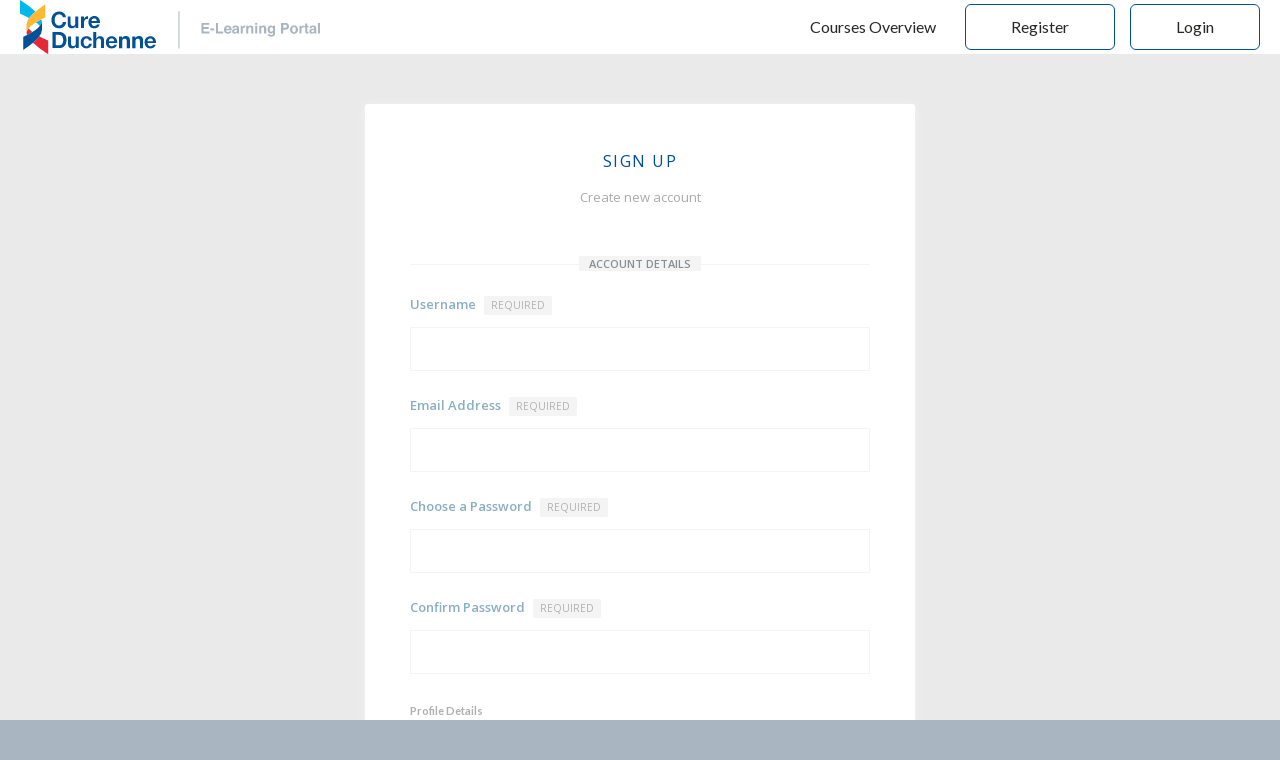

--- FILE ---
content_type: text/html; charset=UTF-8
request_url: https://neuromusculared.org/register/
body_size: 20798
content:
<!DOCTYPE html>
<html lang="en-US">
<head>
<meta charset="UTF-8" />
<meta name='viewport' content='width=device-width, initial-scale=1.0' />
<meta http-equiv='X-UA-Compatible' content='IE=edge' />
<link rel="profile" href="https://gmpg.org/xfn/11" />
<title>Create an Account &#8211; CureDuchenne</title>
<meta name='robots' content='max-image-preview:large' />
<link rel='dns-prefetch' href='//cdn.plyr.io' />
<link rel='dns-prefetch' href='//fonts.googleapis.com' />
<link href='https://fonts.gstatic.com' crossorigin rel='preconnect' />
<link rel="alternate" type="application/rss+xml" title="CureDuchenne &raquo; Feed" href="https://neuromusculared.org/feed/" />
<link rel="alternate" type="application/rss+xml" title="CureDuchenne &raquo; Comments Feed" href="https://neuromusculared.org/comments/feed/" />
<link rel="alternate" title="oEmbed (JSON)" type="application/json+oembed" href="https://neuromusculared.org/wp-json/oembed/1.0/embed?url" />
<link rel="alternate" title="oEmbed (XML)" type="text/xml+oembed" href="https://neuromusculared.org/wp-json/oembed/1.0/embed?url&#038;format=xml" />
<link rel="preload" href="https://neuromusculared.org/wp-content/plugins/bb-plugin/fonts/fontawesome/5.15.4/webfonts/fa-solid-900.woff2" as="font" type="font/woff2" crossorigin="anonymous">
<link rel="preload" href="https://neuromusculared.org/wp-content/plugins/bb-plugin/fonts/fontawesome/5.15.4/webfonts/fa-regular-400.woff2" as="font" type="font/woff2" crossorigin="anonymous">
<style id='wp-img-auto-sizes-contain-inline-css'>
img:is([sizes=auto i],[sizes^="auto," i]){contain-intrinsic-size:3000px 1500px}
/*# sourceURL=wp-img-auto-sizes-contain-inline-css */
</style>
<link rel='stylesheet' id='wc-authorize-net-cim-credit-card-checkout-block-css' href='https://neuromusculared.org/wp-content/plugins/woocommerce-gateway-authorize-net-cim/assets/css/blocks/wc-authorize-net-cim-checkout-block.css?ver=3.10.14' media='all' />
<link rel='stylesheet' id='wc-authorize-net-cim-echeck-checkout-block-css' href='https://neuromusculared.org/wp-content/plugins/woocommerce-gateway-authorize-net-cim/assets/css/blocks/wc-authorize-net-cim-checkout-block.css?ver=3.10.14' media='all' />
<link rel='stylesheet' id='youzify-wall-css' href='https://neuromusculared.org/wp-content/plugins/youzify/includes/public/assets/css/youzify-wall.min.css?ver=3.5.5' media='all' />
<link rel='stylesheet' id='youzify-profile-css' href='https://neuromusculared.org/wp-content/plugins/youzify/includes/public/assets/css/youzify-profile.min.css?ver=3.5.5' media='all' />
<link rel='stylesheet' id='youzify-carousel-css-css' href='https://neuromusculared.org/wp-content/plugins/youzify/includes/public/assets/css/youzify-owl-carousel.min.css?ver=3.5.5' media='all' />
<link rel='stylesheet' id='youzify-customStyle-css' href='https://neuromusculared.org/wp-content/plugins/youzify/includes/admin/assets/css/custom-script.css?ver=77774b205d379bb1b780486a71850831' media='all' />
<style id='youzify-customStyle-inline-css'>

                    #youzify-profile-navmenu {
                	background-color: #002f66 !important;
                    }

                    .youzify .youzify-profile-navmenu li i,.youzify-profile .youzify-nav-settings .youzify-settings-icon {
                	color: #ffffff !important;
                    }

                    .youzify-profile .youzify-responsive-menu span::before,.youzify-profile .youzify-responsive-menu span::after,.youzify-profile .youzify-responsive-menu span {
                	background-color: #ffffff !important;
                    }

                    .youzify .youzify-profile-navmenu a,.youzify-profile .youzify-settings-name {
                	color: #ffffff !important;
                    }

                    .youzify .youzify-profile-navmenu .youzify-navbar-item a:hover {
                	color: #fdb933 !important;
                    }

                    .youzify-widget .youzify-widget-head {
                	background-color: #002f66 !important;
                    }

                    .youzify-widget .youzify-widget-title {
                	color: #ffffff !important;
                    }

                    .youzify-widget-title i {
                	color: #002f66 !important;
                    }

                    .youzify-wg-title-icon-bg .youzify-widget-title i {
                	background-color: #fdb933 !important;
                    }

:root {
    --yzfy-scheme-color: #005098 !important;
    --yzfy-scheme-text-color: #ffffff !important;
}

body .youzify div.item-list-tabs li.youzify-activity-show-search .youzify-activity-show-search-form i,
body #youzify-wall-nav .item-list-tabs li#activity-filter-select label,
body .youzify-media-filter .youzify-filter-item .youzify-current-filter,
body .youzify-community-hashtags .youzify-hashtag-item:hover,
body .youzify table tfoot tr,
body .youzify table thead tr,
body #youzify-group-body h1:before,
body .youzify-product-actions .youzify-addtocart,
body .youzify .checkout_coupon,
body .youzify .youzify-wc-box-title h3,
body .youzify .woocommerce-customer-details h2,
body .youzify .youzify-wc-main-content .track_order .form-row button,
body .youzify-view-order .youzify-wc-main-content > p mark.order-status,
body .youzify .youzify-wc-main-content button[type='submit'],
body .youzify .youzify-wc-main-content #payment #place_order,
body .youzify .youzify-wc-main-content h3,
body .youzify .wc-proceed-to-checkout a.checkout-button,
body .youzify .wc-proceed-to-checkout a.checkout-button:hover,
body .youzify .youzify-wc-main-content .woocommerce-checkout-review-order table.shop_table tfoot .order-total,
body .youzify .youzify-wc-main-content .woocommerce-checkout-review-order table.shop_table thead,
body .youzify .youzify-wc-main-content table.shop_table td a.woocommerce-MyAccount-downloads-file:before,
body .youzify .youzify-wc-main-content table.shop_table td a.view:before,
body .youzify table.shop_table.order_details tfoot tr:last-child,
body .youzify .youzify-wc-main-content table.shop_table td.actions .coupon button,
body .youzify .youzify-wc-main-content table.shop_table td.woocommerce-orders-table__cell-order-number a,
body .youzify .youzify-wc-main-content table.shop_table thead,
body .youzify-forums-topic-item .youzify-forums-topic-icon i,
body .youzify-forums-forum-item .youzify-forums-forum-icon i,
body div.bbp-submit-wrapper button,
body #bbpress-forums li.bbp-header,
body #bbpress-forums .bbp-search-form #bbp_search_submit,
body #bbpress-forums #bbp-search-form #bbp_search_submit,
body .widget_display_search #bbp_search_submit,
body .widget_display_forums li a:before,
body .widget_display_views li .bbp-view-title:before,
body .widget_display_topics li:before,
body #bbpress-forums li.bbp-footer,
body .bbp-pagination .page-numbers.current,
body .youzify-items-list-widget .youzify-list-item .youzify-item-action .youzify-add-button i,
body #youzify-members-list .youzify-user-actions .friendship-button .requested,
body .youzify-wall-embed .youzify-embed-action .friendship-button a.requested,
body .youzify-widget .youzify-user-tags .youzify-utag-values .youzify-utag-value-item,
body .item-list-tabs #search-message-form #messages_search_submit,
body #youzify-groups-list .action .group-button .membership-requested,
body #youzify-members-list .youzify-user-actions .friendship-button a,
body #youzify-groups-list .action .group-button .request-membership,
body .youzify-wall-embed .youzify-embed-action .friendship-button a,
body .youzify-group-manage-members-search #members_search_submit,
body #youzify-groups-list .action .group-button .accept-invite,
body .notifications-options-nav #notification-bulk-manage,
body .notifications .notification-actions .mark-read span,
body .sitewide-notices .thread-options .activate-notice,
body #youzify-groups-list .action .group-button .join-group,
body .youzify-social-buttons .friendship-button a.requested,
body #youzify-directory-search-box form input[type=submit],
body .youzify-user-actions .friendship-button a.requested,
body .youzify-wall-embed .youzify-embed-action .group-button a,
body #youzify-group-buttons .group-button a.join-group,
body .messages-notices .thread-options .read span,
body .youzify-social-buttons .friendship-button a,
body #search-members-form #members_search_submit,
body .messages-options-nav #messages-bulk-manage,
body .youzify-group-settings-tab input[type='submit'],
body .youzify-user-actions .friendship-button a.add,
body #group-settings-form input[type='submit'],
body .youzify-product-content .youzify-featured-product,
body .my-friends #friend-list .action a.accept,
body .youzify-wall-new-post .youzify-post-more-button,
body .group-request-list .action .accept a,
body #message-recipients .highlight-icon i,
body .youzify-pagination .page-numbers.current,
body .youzify-project-content .youzify-project-type,
body .youzify-author .youzify-account-settings,
body .youzify-product-actions .youzify-addtocart,
body .group-button.request-membership,
body #send_message_form .submit #send,
body #send-invite-form .submit input,
body #send-reply #send_reply_button,
body .youzify-wall-actions .youzify-wall-post,
body .youzify-post-content .youzify-post-type,
body .youzify-nav-effect .youzify-menu-border,
body #group-create-tabs li.current,
body .group-button.accept-invite,
body .youzify-tab-post .youzify-read-more,
body .group-button.join-group,
body .youzify-service-icon i:hover,
body .youzify-loading .youzify_msg,
body .youzify-scrolltotop i:hover,
body .youzify-post .youzify-read-more,
body .youzify-author .youzify-login,
body .pagination .current,
body .youzify-tab-title-box,
body #youzify button[type='submit'],
body .youzify-wall-file-post,
body .youzify-current-bg-color,
body .youzify-current-checked-bg-color:checked,
body .button.accept {
            background-color: var(--yzfy-scheme-color) !important;
            color: var(--yzfy-scheme-text-color) !important;
        }

@media screen and ( max-width: 768px ) {
body #youzify .youzify-group div.item-list-tabs li.last label,
body #youzify .youzify-profile div.item-list-tabs li.last label,
body #youzify .youzify-directory-filter .item-list-tabs li#groups-order-select label,
body #youzify .youzify-directory-filter .item-list-tabs li#members-order-select label {
    background-color: var(--yzfy-scheme-color) !important;
    color: var(--yzfy-scheme-text-color);
}
}
        body .youzify-bbp-topic-head-meta .youzify-bbp-head-meta-last-updated a:not(.bbp-author-name),
        body .widget_display_topics li .topic-author a.bbp-author-name,
        body .activity-header .activity-head p a:not(:first-child),
        body #message-recipients .highlight .highlight-meta a,
        body .thread-sender .thread-from .from .thread-count,
        body .youzify-profile-navmenu .youzify-navbar-item a:hover i,
        body .widget_display_replies li a.bbp-author-name,
        body .youzify-profile-navmenu .youzify-navbar-item a:hover,
        body .youzify-link-main-content .youzify-link-url:hover,
        body .youzify-wall-new-post .youzify-post-title a:hover,
        body .youzify-recent-posts .youzify-post-title a:hover,
        body .youzify-post-content .youzify-post-title a:hover,
        body .youzify-group-settings-tab fieldset legend,
        body .youzify-wall-link-data .youzify-wall-link-url,
        body .youzify-tab-post .youzify-post-title a:hover,
        body .youzify-project-tags .youzify-tag-symbole,
        body .youzify-post-tags .youzify-tag-symbole,
        body .youzify-group-navmenu li a:hover {
            color: var(--yzfy-scheme-color) !important;
        }

        body .youzify-bbp-topic-head,
        body .youzify .youzify-wc-main-content address .youzify-bullet,
        body .youzify-profile-navmenu .youzify-navbar-item.youzify-active-menu,
        body .youzify-group-navmenu li.current {
            border-color: var(--yzfy-scheme-color) !important;
        }

        body .quote-with-img:before,
        body .youzify-link-content,
        body .youzify-no-thumbnail,
        body a.youzify-settings-widget {
            background: var(--yzfy-scheme-color) url(https://neuromusculared.org/wp-content/plugins/youzify/includes/public/assets/images/dotted-bg.png) !important;
        }
    

                    .youzify-hdr-v1 .youzify-cover-content .youzify-inner-content,
                                #youzify-profile-navmenu .youzify-inner-content,
                                .youzify-vertical-layout .youzify-content,
                                .youzify .youzify-boxed-navbar,
                                .youzify .wild-content,
                                #youzify-members-directory,
                                #youzify-groups-list,
                                .youzify-page-main-content,
                                .youzify-header-content,
                                .youzify-cover-content {
                	max-width: 1240px !important;
                    }
/*# sourceURL=youzify-customStyle-inline-css */
</style>
<link rel='stylesheet' id='bdash-expand-collapse-css-css' href='https://neuromusculared.org/wp-content/plugins/beaverdash/vendor/tangible/betterdash//modules/expand-collapse/assets/expand-collapse.css?ver=20200104' media='all' />
<link rel='stylesheet' id='bdash-pagination-css-css' href='https://neuromusculared.org/wp-content/plugins/beaverdash/vendor/tangible/betterdash//modules/pagination/assets/pagination.css?ver=20200104' media='all' />
<link rel='stylesheet' id='bdash-icons-css-css' href='https://neuromusculared.org/wp-content/plugins/beaverdash/vendor/tangible/betterdash//modules/icons/assets/css/fontello.css?ver=20200104' media='all' />
<link rel='stylesheet' id='bdash-breadcrumb-css-css' href='https://neuromusculared.org/wp-content/plugins/beaverdash/vendor/tangible/betterdash//modules/breadcrumb/assets/breadcrumb.css?ver=20200104' media='all' />
<link rel='stylesheet' id='bdash-content-table-css-css' href='https://neuromusculared.org/wp-content/plugins/beaverdash/vendor/tangible/betterdash/modules/content-table/assets/content-table.css?ver=20200104' media='all' />
<link rel='stylesheet' id='focusmode-sidebar-toggle-css-css' href='https://neuromusculared.org/wp-content/plugins/beaverdash/vendor/tangible/betterdash//modules/focusmode-sidebar-toggle/assets/focusmode-sidebar-toggle.css?ver=20200104' media='all' />
<link rel='stylesheet' id='bdash-navigation-css-css' href='https://neuromusculared.org/wp-content/plugins/beaverdash/vendor/tangible/betterdash//modules/navigation/assets/navigation.css?ver=20200104' media='all' />
<link rel='stylesheet' id='navigation-sidebar-css-css' href='https://neuromusculared.org/wp-content/plugins/beaverdash/vendor/tangible/betterdash//modules/navigation-sidebar/assets/navigation-sidebar.css?ver=20200104' media='all' />
<link rel='stylesheet' id='bdash-video-css-css' href='https://neuromusculared.org/wp-content/plugins/beaverdash/vendor/tangible/betterdash//modules/video/assets/video.css?ver=20200104' media='all' />
<link rel='stylesheet' id='menu-icon-font-awesome-css' href='https://neuromusculared.org/wp-content/plugins/menu-icons/css/fontawesome/css/all.min.css?ver=5.15.4' media='all' />
<link rel='stylesheet' id='menu-icons-extra-css' href='https://neuromusculared.org/wp-content/plugins/menu-icons/css/extra.min.css?ver=0.13.20' media='all' />
<style id='wp-emoji-styles-inline-css'>

	img.wp-smiley, img.emoji {
		display: inline !important;
		border: none !important;
		box-shadow: none !important;
		height: 1em !important;
		width: 1em !important;
		margin: 0 0.07em !important;
		vertical-align: -0.1em !important;
		background: none !important;
		padding: 0 !important;
	}
/*# sourceURL=wp-emoji-styles-inline-css */
</style>
<link rel='stylesheet' id='wp-block-library-css' href='https://neuromusculared.org/wp-includes/css/dist/block-library/style.min.css?ver=77774b205d379bb1b780486a71850831' media='all' />
<link rel='stylesheet' id='wc-blocks-style-css' href='https://neuromusculared.org/wp-content/plugins/woocommerce/assets/client/blocks/wc-blocks.css?ver=wc-10.4.3' media='all' />
<style id='global-styles-inline-css'>
:root{--wp--preset--aspect-ratio--square: 1;--wp--preset--aspect-ratio--4-3: 4/3;--wp--preset--aspect-ratio--3-4: 3/4;--wp--preset--aspect-ratio--3-2: 3/2;--wp--preset--aspect-ratio--2-3: 2/3;--wp--preset--aspect-ratio--16-9: 16/9;--wp--preset--aspect-ratio--9-16: 9/16;--wp--preset--color--black: #000000;--wp--preset--color--cyan-bluish-gray: #abb8c3;--wp--preset--color--white: #ffffff;--wp--preset--color--pale-pink: #f78da7;--wp--preset--color--vivid-red: #cf2e2e;--wp--preset--color--luminous-vivid-orange: #ff6900;--wp--preset--color--luminous-vivid-amber: #fcb900;--wp--preset--color--light-green-cyan: #7bdcb5;--wp--preset--color--vivid-green-cyan: #00d084;--wp--preset--color--pale-cyan-blue: #8ed1fc;--wp--preset--color--vivid-cyan-blue: #0693e3;--wp--preset--color--vivid-purple: #9b51e0;--wp--preset--color--fl-heading-text: #101923;--wp--preset--color--fl-body-bg: #a9b6c2;--wp--preset--color--fl-body-text: #7b8691;--wp--preset--color--fl-accent: #7b8691;--wp--preset--color--fl-accent-hover: #005198;--wp--preset--color--fl-topbar-bg: #ffffff;--wp--preset--color--fl-topbar-text: #282827;--wp--preset--color--fl-topbar-link: #2b7bb9;--wp--preset--color--fl-topbar-hover: #2b7bb9;--wp--preset--color--fl-header-bg: #ffffff;--wp--preset--color--fl-header-text: #282827;--wp--preset--color--fl-header-link: #282827;--wp--preset--color--fl-header-hover: #00b7eb;--wp--preset--color--fl-nav-bg: #ffffff;--wp--preset--color--fl-nav-link: #282827;--wp--preset--color--fl-nav-hover: #00b7eb;--wp--preset--color--fl-content-bg: #f5f7fa;--wp--preset--color--fl-footer-widgets-bg: #ffffff;--wp--preset--color--fl-footer-widgets-text: #757575;--wp--preset--color--fl-footer-widgets-link: #2b7bb9;--wp--preset--color--fl-footer-widgets-hover: #2b7bb9;--wp--preset--color--fl-footer-bg: #a9b6c2;--wp--preset--color--fl-footer-text: #757575;--wp--preset--color--fl-footer-link: #2b7bb9;--wp--preset--color--fl-footer-hover: #2b7bb9;--wp--preset--gradient--vivid-cyan-blue-to-vivid-purple: linear-gradient(135deg,rgb(6,147,227) 0%,rgb(155,81,224) 100%);--wp--preset--gradient--light-green-cyan-to-vivid-green-cyan: linear-gradient(135deg,rgb(122,220,180) 0%,rgb(0,208,130) 100%);--wp--preset--gradient--luminous-vivid-amber-to-luminous-vivid-orange: linear-gradient(135deg,rgb(252,185,0) 0%,rgb(255,105,0) 100%);--wp--preset--gradient--luminous-vivid-orange-to-vivid-red: linear-gradient(135deg,rgb(255,105,0) 0%,rgb(207,46,46) 100%);--wp--preset--gradient--very-light-gray-to-cyan-bluish-gray: linear-gradient(135deg,rgb(238,238,238) 0%,rgb(169,184,195) 100%);--wp--preset--gradient--cool-to-warm-spectrum: linear-gradient(135deg,rgb(74,234,220) 0%,rgb(151,120,209) 20%,rgb(207,42,186) 40%,rgb(238,44,130) 60%,rgb(251,105,98) 80%,rgb(254,248,76) 100%);--wp--preset--gradient--blush-light-purple: linear-gradient(135deg,rgb(255,206,236) 0%,rgb(152,150,240) 100%);--wp--preset--gradient--blush-bordeaux: linear-gradient(135deg,rgb(254,205,165) 0%,rgb(254,45,45) 50%,rgb(107,0,62) 100%);--wp--preset--gradient--luminous-dusk: linear-gradient(135deg,rgb(255,203,112) 0%,rgb(199,81,192) 50%,rgb(65,88,208) 100%);--wp--preset--gradient--pale-ocean: linear-gradient(135deg,rgb(255,245,203) 0%,rgb(182,227,212) 50%,rgb(51,167,181) 100%);--wp--preset--gradient--electric-grass: linear-gradient(135deg,rgb(202,248,128) 0%,rgb(113,206,126) 100%);--wp--preset--gradient--midnight: linear-gradient(135deg,rgb(2,3,129) 0%,rgb(40,116,252) 100%);--wp--preset--font-size--small: 13px;--wp--preset--font-size--medium: 20px;--wp--preset--font-size--large: 36px;--wp--preset--font-size--x-large: 42px;--wp--preset--spacing--20: 0.44rem;--wp--preset--spacing--30: 0.67rem;--wp--preset--spacing--40: 1rem;--wp--preset--spacing--50: 1.5rem;--wp--preset--spacing--60: 2.25rem;--wp--preset--spacing--70: 3.38rem;--wp--preset--spacing--80: 5.06rem;--wp--preset--shadow--natural: 6px 6px 9px rgba(0, 0, 0, 0.2);--wp--preset--shadow--deep: 12px 12px 50px rgba(0, 0, 0, 0.4);--wp--preset--shadow--sharp: 6px 6px 0px rgba(0, 0, 0, 0.2);--wp--preset--shadow--outlined: 6px 6px 0px -3px rgb(255, 255, 255), 6px 6px rgb(0, 0, 0);--wp--preset--shadow--crisp: 6px 6px 0px rgb(0, 0, 0);}:where(.is-layout-flex){gap: 0.5em;}:where(.is-layout-grid){gap: 0.5em;}body .is-layout-flex{display: flex;}.is-layout-flex{flex-wrap: wrap;align-items: center;}.is-layout-flex > :is(*, div){margin: 0;}body .is-layout-grid{display: grid;}.is-layout-grid > :is(*, div){margin: 0;}:where(.wp-block-columns.is-layout-flex){gap: 2em;}:where(.wp-block-columns.is-layout-grid){gap: 2em;}:where(.wp-block-post-template.is-layout-flex){gap: 1.25em;}:where(.wp-block-post-template.is-layout-grid){gap: 1.25em;}.has-black-color{color: var(--wp--preset--color--black) !important;}.has-cyan-bluish-gray-color{color: var(--wp--preset--color--cyan-bluish-gray) !important;}.has-white-color{color: var(--wp--preset--color--white) !important;}.has-pale-pink-color{color: var(--wp--preset--color--pale-pink) !important;}.has-vivid-red-color{color: var(--wp--preset--color--vivid-red) !important;}.has-luminous-vivid-orange-color{color: var(--wp--preset--color--luminous-vivid-orange) !important;}.has-luminous-vivid-amber-color{color: var(--wp--preset--color--luminous-vivid-amber) !important;}.has-light-green-cyan-color{color: var(--wp--preset--color--light-green-cyan) !important;}.has-vivid-green-cyan-color{color: var(--wp--preset--color--vivid-green-cyan) !important;}.has-pale-cyan-blue-color{color: var(--wp--preset--color--pale-cyan-blue) !important;}.has-vivid-cyan-blue-color{color: var(--wp--preset--color--vivid-cyan-blue) !important;}.has-vivid-purple-color{color: var(--wp--preset--color--vivid-purple) !important;}.has-black-background-color{background-color: var(--wp--preset--color--black) !important;}.has-cyan-bluish-gray-background-color{background-color: var(--wp--preset--color--cyan-bluish-gray) !important;}.has-white-background-color{background-color: var(--wp--preset--color--white) !important;}.has-pale-pink-background-color{background-color: var(--wp--preset--color--pale-pink) !important;}.has-vivid-red-background-color{background-color: var(--wp--preset--color--vivid-red) !important;}.has-luminous-vivid-orange-background-color{background-color: var(--wp--preset--color--luminous-vivid-orange) !important;}.has-luminous-vivid-amber-background-color{background-color: var(--wp--preset--color--luminous-vivid-amber) !important;}.has-light-green-cyan-background-color{background-color: var(--wp--preset--color--light-green-cyan) !important;}.has-vivid-green-cyan-background-color{background-color: var(--wp--preset--color--vivid-green-cyan) !important;}.has-pale-cyan-blue-background-color{background-color: var(--wp--preset--color--pale-cyan-blue) !important;}.has-vivid-cyan-blue-background-color{background-color: var(--wp--preset--color--vivid-cyan-blue) !important;}.has-vivid-purple-background-color{background-color: var(--wp--preset--color--vivid-purple) !important;}.has-black-border-color{border-color: var(--wp--preset--color--black) !important;}.has-cyan-bluish-gray-border-color{border-color: var(--wp--preset--color--cyan-bluish-gray) !important;}.has-white-border-color{border-color: var(--wp--preset--color--white) !important;}.has-pale-pink-border-color{border-color: var(--wp--preset--color--pale-pink) !important;}.has-vivid-red-border-color{border-color: var(--wp--preset--color--vivid-red) !important;}.has-luminous-vivid-orange-border-color{border-color: var(--wp--preset--color--luminous-vivid-orange) !important;}.has-luminous-vivid-amber-border-color{border-color: var(--wp--preset--color--luminous-vivid-amber) !important;}.has-light-green-cyan-border-color{border-color: var(--wp--preset--color--light-green-cyan) !important;}.has-vivid-green-cyan-border-color{border-color: var(--wp--preset--color--vivid-green-cyan) !important;}.has-pale-cyan-blue-border-color{border-color: var(--wp--preset--color--pale-cyan-blue) !important;}.has-vivid-cyan-blue-border-color{border-color: var(--wp--preset--color--vivid-cyan-blue) !important;}.has-vivid-purple-border-color{border-color: var(--wp--preset--color--vivid-purple) !important;}.has-vivid-cyan-blue-to-vivid-purple-gradient-background{background: var(--wp--preset--gradient--vivid-cyan-blue-to-vivid-purple) !important;}.has-light-green-cyan-to-vivid-green-cyan-gradient-background{background: var(--wp--preset--gradient--light-green-cyan-to-vivid-green-cyan) !important;}.has-luminous-vivid-amber-to-luminous-vivid-orange-gradient-background{background: var(--wp--preset--gradient--luminous-vivid-amber-to-luminous-vivid-orange) !important;}.has-luminous-vivid-orange-to-vivid-red-gradient-background{background: var(--wp--preset--gradient--luminous-vivid-orange-to-vivid-red) !important;}.has-very-light-gray-to-cyan-bluish-gray-gradient-background{background: var(--wp--preset--gradient--very-light-gray-to-cyan-bluish-gray) !important;}.has-cool-to-warm-spectrum-gradient-background{background: var(--wp--preset--gradient--cool-to-warm-spectrum) !important;}.has-blush-light-purple-gradient-background{background: var(--wp--preset--gradient--blush-light-purple) !important;}.has-blush-bordeaux-gradient-background{background: var(--wp--preset--gradient--blush-bordeaux) !important;}.has-luminous-dusk-gradient-background{background: var(--wp--preset--gradient--luminous-dusk) !important;}.has-pale-ocean-gradient-background{background: var(--wp--preset--gradient--pale-ocean) !important;}.has-electric-grass-gradient-background{background: var(--wp--preset--gradient--electric-grass) !important;}.has-midnight-gradient-background{background: var(--wp--preset--gradient--midnight) !important;}.has-small-font-size{font-size: var(--wp--preset--font-size--small) !important;}.has-medium-font-size{font-size: var(--wp--preset--font-size--medium) !important;}.has-large-font-size{font-size: var(--wp--preset--font-size--large) !important;}.has-x-large-font-size{font-size: var(--wp--preset--font-size--x-large) !important;}
/*# sourceURL=global-styles-inline-css */
</style>

<style id='classic-theme-styles-inline-css'>
/*! This file is auto-generated */
.wp-block-button__link{color:#fff;background-color:#32373c;border-radius:9999px;box-shadow:none;text-decoration:none;padding:calc(.667em + 2px) calc(1.333em + 2px);font-size:1.125em}.wp-block-file__button{background:#32373c;color:#fff;text-decoration:none}
/*# sourceURL=/wp-includes/css/classic-themes.min.css */
</style>
<link rel='stylesheet' id='learndash-notes-css' href='https://neuromusculared.org/wp-content/plugins/learndash-notes/css/note.css?ver=1.7.4' media='all' />
<link rel='stylesheet' id='woocommerce-layout-css' href='https://neuromusculared.org/wp-content/plugins/woocommerce/assets/css/woocommerce-layout.css?ver=10.4.3' media='all' />
<link rel='stylesheet' id='woocommerce-smallscreen-css' href='https://neuromusculared.org/wp-content/plugins/woocommerce/assets/css/woocommerce-smallscreen.css?ver=10.4.3' media='only screen and (max-width: 767px)' />
<link rel='stylesheet' id='woocommerce-general-css' href='https://neuromusculared.org/wp-content/plugins/woocommerce/assets/css/woocommerce.css?ver=10.4.3' media='all' />
<style id='woocommerce-inline-inline-css'>
.woocommerce form .form-row .required { visibility: visible; }
/*# sourceURL=woocommerce-inline-inline-css */
</style>
<link rel='stylesheet' id='youzify-opensans-css' href='https://fonts.googleapis.com/css?family=Open+Sans%3A400%2C600&#038;ver=3.5.5' media='all' />
<link rel='stylesheet' id='youzify-css' href='https://neuromusculared.org/wp-content/plugins/youzify/includes/public/assets/css/youzify.min.css?ver=3.5.5' media='all' />
<link rel='stylesheet' id='youzify-headers-css' href='https://neuromusculared.org/wp-content/plugins/youzify/includes/public/assets/css/youzify-headers.min.css?ver=3.5.5' media='all' />
<link rel='stylesheet' id='dashicons-css' href='https://neuromusculared.org/wp-includes/css/dashicons.min.css?ver=77774b205d379bb1b780486a71850831' media='all' />
<link rel='stylesheet' id='youzify-social-css' href='https://neuromusculared.org/wp-content/plugins/youzify/includes/public/assets/css/youzify-social.min.css?ver=3.5.5' media='all' />
<link rel='stylesheet' id='youzify-icons-css' href='https://neuromusculared.org/wp-content/plugins/youzify/includes/admin/assets/css/all.min.css?ver=3.5.5' media='all' />
<link rel='stylesheet' id='learndash_quiz_front_css-css' href='//neuromusculared.org/wp-content/plugins/sfwd-lms/themes/legacy/templates/learndash_quiz_front.min.css?ver=4.24.0' media='all' />
<link rel='stylesheet' id='learndash-css' href='//neuromusculared.org/wp-content/plugins/sfwd-lms/src/assets/dist/css/styles.css?ver=4.24.0' media='all' />
<link rel='stylesheet' id='jquery-dropdown-css-css' href='//neuromusculared.org/wp-content/plugins/sfwd-lms/assets/css/jquery.dropdown.min.css?ver=4.24.0' media='all' />
<link rel='stylesheet' id='learndash_lesson_video-css' href='//neuromusculared.org/wp-content/plugins/sfwd-lms/themes/legacy/templates/learndash_lesson_video.min.css?ver=4.24.0' media='all' />
<link rel='stylesheet' id='learndash-admin-bar-css' href='https://neuromusculared.org/wp-content/plugins/sfwd-lms/src/assets/dist/css/admin-bar/styles.css?ver=4.24.0' media='all' />
<link rel='stylesheet' id='learndash-enhanced-plyr-css' href='https://cdn.plyr.io/3.7.8/plyr.css?ver=3.7.8' media='all' />
<link rel='stylesheet' id='learndash-enhanced-css' href='https://neuromusculared.org/wp-content/plugins/learndash-enhanced/assets/css/learndash-enhanced.min.css?ver=1.0.0-230606-152032' media='all' />
<link rel='stylesheet' id='learndash-enhanced-lesson-video-css' href='https://neuromusculared.org/wp-content/plugins/learndash-enhanced/assets/css/lesson-video.css?ver=1.0.0-230606-152032' media='all' />
<link rel='stylesheet' id='hide-admin-bar-based-on-user-roles-css' href='https://neuromusculared.org/wp-content/plugins/hide-admin-bar-based-on-user-roles/public/css/hide-admin-bar-based-on-user-roles-public.css?ver=7.0.2' media='all' />
<link rel='stylesheet' id='font-awesome-5-css' href='https://neuromusculared.org/wp-content/plugins/menu-icons/css/fontawesome/css/all.min.css?ver=77774b205d379bb1b780486a71850831' media='all' />
<link rel='stylesheet' id='fl-builder-layout-bundle-5bfaa776f11ba42d4bed67e557f3b0a3-css' href='https://neuromusculared.org/wp-content/uploads/bb-plugin/cache/5bfaa776f11ba42d4bed67e557f3b0a3-layout-bundle.css?ver=2.9.4.2-1.5.2.1' media='all' />
<link rel='stylesheet' id='bdash-focus-mode-css-css' href='https://neuromusculared.org/wp-content/plugins/beaverdash/themer-extensions/focus-mode/css/bdash-focus-mode.css?ver=77774b205d379bb1b780486a71850831' media='all' />
<link rel='stylesheet' id='learndash-front-css' href='//neuromusculared.org/wp-content/plugins/sfwd-lms/themes/ld30/assets/css/learndash.min.css?ver=4.24.0' media='all' />
<style id='learndash-front-inline-css'>
		.learndash-wrapper .ld-item-list .ld-item-list-item.ld-is-next,
		.learndash-wrapper .wpProQuiz_content .wpProQuiz_questionListItem label:focus-within {
			border-color: #005198;
		}

		/*
		.learndash-wrapper a:not(.ld-button):not(#quiz_continue_link):not(.ld-focus-menu-link):not(.btn-blue):not(#quiz_continue_link):not(.ld-js-register-account):not(#ld-focus-mode-course-heading):not(#btn-join):not(.ld-item-name):not(.ld-table-list-item-preview):not(.ld-lesson-item-preview-heading),
		 */

		.learndash-wrapper .ld-breadcrumbs a,
		.learndash-wrapper .ld-lesson-item.ld-is-current-lesson .ld-lesson-item-preview-heading,
		.learndash-wrapper .ld-lesson-item.ld-is-current-lesson .ld-lesson-title,
		.learndash-wrapper .ld-primary-color-hover:hover,
		.learndash-wrapper .ld-primary-color,
		.learndash-wrapper .ld-primary-color-hover:hover,
		.learndash-wrapper .ld-primary-color,
		.learndash-wrapper .ld-tabs .ld-tabs-navigation .ld-tab.ld-active,
		.learndash-wrapper .ld-button.ld-button-transparent,
		.learndash-wrapper .ld-button.ld-button-reverse,
		.learndash-wrapper .ld-icon-certificate,
		.learndash-wrapper .ld-login-modal .ld-login-modal-login .ld-modal-heading,
		#wpProQuiz_user_content a,
		.learndash-wrapper .ld-item-list .ld-item-list-item a.ld-item-name:hover,
		.learndash-wrapper .ld-focus-comments__heading-actions .ld-expand-button,
		.learndash-wrapper .ld-focus-comments__heading a,
		.learndash-wrapper .ld-focus-comments .comment-respond a,
		.learndash-wrapper .ld-focus-comment .ld-comment-reply a.comment-reply-link:hover,
		.learndash-wrapper .ld-expand-button.ld-button-alternate {
			color: #005198 !important;
		}

		.learndash-wrapper .ld-focus-comment.bypostauthor>.ld-comment-wrapper,
		.learndash-wrapper .ld-focus-comment.role-group_leader>.ld-comment-wrapper,
		.learndash-wrapper .ld-focus-comment.role-administrator>.ld-comment-wrapper {
			background-color:rgba(0, 81, 152, 0.03) !important;
		}


		.learndash-wrapper .ld-primary-background,
		.learndash-wrapper .ld-tabs .ld-tabs-navigation .ld-tab.ld-active:after {
			background: #005198 !important;
		}



		.learndash-wrapper .ld-course-navigation .ld-lesson-item.ld-is-current-lesson .ld-status-incomplete,
		.learndash-wrapper .ld-focus-comment.bypostauthor:not(.ptype-sfwd-assignment) >.ld-comment-wrapper>.ld-comment-avatar img,
		.learndash-wrapper .ld-focus-comment.role-group_leader>.ld-comment-wrapper>.ld-comment-avatar img,
		.learndash-wrapper .ld-focus-comment.role-administrator>.ld-comment-wrapper>.ld-comment-avatar img {
			border-color: #005198 !important;
		}



		.learndash-wrapper .ld-loading::before {
			border-top:3px solid #005198 !important;
		}

		.learndash-wrapper .ld-button:hover:not([disabled]):not(.ld-button-transparent):not(.ld--ignore-inline-css),
		#learndash-tooltips .ld-tooltip:after,
		#learndash-tooltips .ld-tooltip,
		.ld-tooltip:not(.ld-tooltip--modern) [role="tooltip"],
		.learndash-wrapper .ld-primary-background,
		.learndash-wrapper .btn-join:not(.ld--ignore-inline-css),
		.learndash-wrapper #btn-join:not(.ld--ignore-inline-css),
		.learndash-wrapper .ld-button:not([disabled]):not(.ld-button-reverse):not(.ld-button-transparent):not(.ld--ignore-inline-css),
		.learndash-wrapper .ld-expand-button:not([disabled]),
		.learndash-wrapper .wpProQuiz_content .wpProQuiz_button:not([disabled]):not(.wpProQuiz_button_reShowQuestion):not(.wpProQuiz_button_restartQuiz),
		.learndash-wrapper .wpProQuiz_content .wpProQuiz_button2:not([disabled]),
		.learndash-wrapper .ld-focus .ld-focus-sidebar .ld-course-navigation-heading,
		.learndash-wrapper .ld-focus-comments .form-submit #submit,
		.learndash-wrapper .ld-login-modal input[type='submit']:not([disabled]),
		.learndash-wrapper .ld-login-modal .ld-login-modal-register:not([disabled]),
		.learndash-wrapper .wpProQuiz_content .wpProQuiz_certificate a.btn-blue:not([disabled]),
		.learndash-wrapper .ld-focus .ld-focus-header .ld-user-menu .ld-user-menu-items a:not([disabled]),
		#wpProQuiz_user_content table.wp-list-table thead th,
		#wpProQuiz_overlay_close:not([disabled]),
		.learndash-wrapper .ld-expand-button.ld-button-alternate:not([disabled]) .ld-icon {
			background-color: #005198 !important;
			color: #ffffff;
		}

		.learndash-wrapper .ld-focus .ld-focus-sidebar .ld-focus-sidebar-trigger:not([disabled]):not(:hover):not(:focus) .ld-icon {
			background-color: #005198;
		}

		.learndash-wrapper .ld-focus .ld-focus-sidebar .ld-focus-sidebar-trigger:hover .ld-icon,
		.learndash-wrapper .ld-focus .ld-focus-sidebar .ld-focus-sidebar-trigger:focus .ld-icon {
			border-color: #005198;
			color: #005198;
		}

		.learndash-wrapper .ld-button:focus:not(.ld-button-transparent):not(.ld--ignore-inline-css),
		.learndash-wrapper .btn-join:focus:not(.ld--ignore-inline-css),
		.learndash-wrapper #btn-join:focus:not(.ld--ignore-inline-css),
		.learndash-wrapper .ld-expand-button:focus,
		.learndash-wrapper .wpProQuiz_content .wpProQuiz_button:not(.wpProQuiz_button_reShowQuestion):focus:not(.wpProQuiz_button_restartQuiz),
		.learndash-wrapper .wpProQuiz_content .wpProQuiz_button2:focus,
		.learndash-wrapper .ld-focus-comments .form-submit #submit,
		.learndash-wrapper .ld-login-modal input[type='submit']:focus,
		.learndash-wrapper .ld-login-modal .ld-login-modal-register:focus,
		.learndash-wrapper .wpProQuiz_content .wpProQuiz_certificate a.btn-blue:focus {
			opacity: 0.75; /* Replicates the hover/focus states pre-4.21.3. */
			outline-color: #005198;
		}

		.learndash-wrapper .ld-button:hover:not(.ld-button-transparent):not(.ld--ignore-inline-css),
		.learndash-wrapper .btn-join:hover:not(.ld--ignore-inline-css),
		.learndash-wrapper #btn-join:hover:not(.ld--ignore-inline-css),
		.learndash-wrapper .ld-expand-button:hover,
		.learndash-wrapper .wpProQuiz_content .wpProQuiz_button:not(.wpProQuiz_button_reShowQuestion):hover:not(.wpProQuiz_button_restartQuiz),
		.learndash-wrapper .wpProQuiz_content .wpProQuiz_button2:hover,
		.learndash-wrapper .ld-focus-comments .form-submit #submit,
		.learndash-wrapper .ld-login-modal input[type='submit']:hover,
		.learndash-wrapper .ld-login-modal .ld-login-modal-register:hover,
		.learndash-wrapper .wpProQuiz_content .wpProQuiz_certificate a.btn-blue:hover {
			background-color: #005198; /* Replicates the hover/focus states pre-4.21.3. */
			opacity: 0.85; /* Replicates the hover/focus states pre-4.21.3. */
		}

		.learndash-wrapper .ld-item-list .ld-item-search .ld-closer:focus {
			border-color: #005198;
		}

		.learndash-wrapper .ld-focus .ld-focus-header .ld-user-menu .ld-user-menu-items:before {
			border-bottom-color: #005198 !important;
		}

		.learndash-wrapper .ld-button.ld-button-transparent:hover {
			background: transparent !important;
		}

		.learndash-wrapper .ld-button.ld-button-transparent:focus {
			outline-color: #005198;
		}

		.learndash-wrapper .ld-focus .ld-focus-header .sfwd-mark-complete .learndash_mark_complete_button:not(.ld--ignore-inline-css),
		.learndash-wrapper .ld-focus .ld-focus-header #sfwd-mark-complete #learndash_mark_complete_button,
		.learndash-wrapper .ld-button.ld-button-transparent,
		.learndash-wrapper .ld-button.ld-button-alternate,
		.learndash-wrapper .ld-expand-button.ld-button-alternate {
			background-color:transparent !important;
		}

		.learndash-wrapper .ld-focus-header .ld-user-menu .ld-user-menu-items a,
		.learndash-wrapper .ld-button.ld-button-reverse:hover,
		.learndash-wrapper .ld-alert-success .ld-alert-icon.ld-icon-certificate,
		.learndash-wrapper .ld-alert-warning .ld-button,
		.learndash-wrapper .ld-primary-background.ld-status {
			color:white !important;
		}

		.learndash-wrapper .ld-status.ld-status-unlocked {
			background-color: rgba(0,81,152,0.2) !important;
			color: #005198 !important;
		}

		.learndash-wrapper .wpProQuiz_content .wpProQuiz_addToplist {
			background-color: rgba(0,81,152,0.1) !important;
			border: 1px solid #005198 !important;
		}

		.learndash-wrapper .wpProQuiz_content .wpProQuiz_toplistTable th {
			background: #005198 !important;
		}

		.learndash-wrapper .wpProQuiz_content .wpProQuiz_toplistTrOdd {
			background-color: rgba(0,81,152,0.1) !important;
		}


		.learndash-wrapper .wpProQuiz_content .wpProQuiz_time_limit .wpProQuiz_progress {
			background-color: #005198 !important;
		}
		
		.learndash-wrapper #quiz_continue_link,
		.learndash-wrapper .ld-secondary-background,
		.learndash-wrapper .learndash_mark_complete_button:not(.ld--ignore-inline-css),
		.learndash-wrapper #learndash_mark_complete_button,
		.learndash-wrapper .ld-status-complete,
		.learndash-wrapper .ld-alert-success .ld-button,
		.learndash-wrapper .ld-alert-success .ld-alert-icon {
			background-color: #00b7eb !important;
		}

		.learndash-wrapper #quiz_continue_link:focus,
		.learndash-wrapper .learndash_mark_complete_button:focus:not(.ld--ignore-inline-css),
		.learndash-wrapper #learndash_mark_complete_button:focus,
		.learndash-wrapper .ld-alert-success .ld-button:focus {
			outline-color: #00b7eb;
		}

		.learndash-wrapper .wpProQuiz_content a#quiz_continue_link {
			background-color: #00b7eb !important;
		}

		.learndash-wrapper .wpProQuiz_content a#quiz_continue_link:focus {
			outline-color: #00b7eb;
		}

		.learndash-wrapper .course_progress .sending_progress_bar {
			background: #00b7eb !important;
		}

		.learndash-wrapper .wpProQuiz_content .wpProQuiz_button_reShowQuestion:hover, .learndash-wrapper .wpProQuiz_content .wpProQuiz_button_restartQuiz:hover {
			background-color: #00b7eb !important;
			opacity: 0.75;
		}

		.learndash-wrapper .wpProQuiz_content .wpProQuiz_button_reShowQuestion:focus,
		.learndash-wrapper .wpProQuiz_content .wpProQuiz_button_restartQuiz:focus {
			outline-color: #00b7eb;
		}

		.learndash-wrapper .ld-secondary-color-hover:hover,
		.learndash-wrapper .ld-secondary-color,
		.learndash-wrapper .ld-focus .ld-focus-header .sfwd-mark-complete .learndash_mark_complete_button:not(.ld--ignore-inline-css),
		.learndash-wrapper .ld-focus .ld-focus-header #sfwd-mark-complete #learndash_mark_complete_button,
		.learndash-wrapper .ld-focus .ld-focus-header .sfwd-mark-complete:after {
			color: #00b7eb !important;
		}

		.learndash-wrapper .ld-secondary-in-progress-icon {
			border-left-color: #00b7eb !important;
			border-top-color: #00b7eb !important;
		}

		.learndash-wrapper .ld-alert-success {
			border-color: #00b7eb;
			background-color: transparent !important;
			color: #00b7eb;
		}

		
		.learndash-wrapper .ld-alert-warning {
			background-color:transparent;
		}

		.learndash-wrapper .ld-status-waiting,
		.learndash-wrapper .ld-alert-warning .ld-alert-icon {
			background-color: #e52737 !important;
		}

		.learndash-wrapper .ld-tertiary-color-hover:hover,
		.learndash-wrapper .ld-tertiary-color,
		.learndash-wrapper .ld-alert-warning {
			color: #e52737 !important;
		}

		.learndash-wrapper .ld-tertiary-background {
			background-color: #e52737 !important;
		}

		.learndash-wrapper .ld-alert-warning {
			border-color: #e52737 !important;
		}

		.learndash-wrapper .ld-tertiary-background,
		.learndash-wrapper .ld-alert-warning .ld-alert-icon {
			color:white !important;
		}

		.learndash-wrapper .wpProQuiz_content .wpProQuiz_reviewQuestion li.wpProQuiz_reviewQuestionReview,
		.learndash-wrapper .wpProQuiz_content .wpProQuiz_box li.wpProQuiz_reviewQuestionReview {
			background-color: #e52737 !important;
		}

		
/*# sourceURL=learndash-front-inline-css */
</style>
<link rel='stylesheet' id='sv-wc-payment-gateway-payment-form-v5_15_12-css' href='https://neuromusculared.org/wp-content/plugins/woocommerce-gateway-authorize-net-cim/vendor/skyverge/wc-plugin-framework/woocommerce/payment-gateway/assets/css/frontend/sv-wc-payment-gateway-payment-form.min.css?ver=5.15.12' media='all' />
<link rel='stylesheet' id='youzify-membership-css' href='https://neuromusculared.org/wp-content/plugins/youzify/includes/public/assets/css/youzify-membership.min.css?ver=3.5.5' media='all' />
<link rel='stylesheet' id='youzify-membership-customStyle-css' href='https://neuromusculared.org/wp-content/plugins/youzify/includes/admin/assets/css/custom-script.css?ver=77774b205d379bb1b780486a71850831' media='all' />
<style id='youzify-membership-customStyle-inline-css'>

                    .youzify-membership-signup-page .form-cover-title,.youzify-membership-signup-page .form-title h2 {
                	color: #005198 !important;
                    }

                    .youzify-membership-signup-page .form-cover-title {
                	background-color: #005198 !important;
                    }

                    .youzify-membership-signup-page .youzify-membership-action-item button {
                	background-color: #005198 !important;
                    }

                    .youzify-membership-signup-page .youzify-membership-action-item button {
                	color: #ffffff !important;
                    }

                    .youzify-membership-signup-page .youzify-membership-link-button {
                	background-color: #fdb933 !important;
                    }

                    .youzify-membership-signup-page .youzify-membership-link-button {
                	color: #ffffff !important;
                    }

                    .youzify-membership-login-page .form-cover-title,.youzify-membership-login-page .form-title h2 {
                	color: #005198 !important;
                    }

                    .youzify-membership-login-page .form-cover-title {
                	background-color: #005198 !important;
                    }

                    .youzify-membership-login-page .youzify-membership-forgot-password {
                	color: #e52637 !important;
                    }

                    .youzify-membership-login-page .youzify-membership-action-item button {
                	background-color: #005198 !important;
                    }

                    .youzify-membership-login-page .youzify-membership-action-item button {
                	color: #ffffff !important;
                    }

                    .youzify-membership-login-page .youzify-membership-link-button {
                	background-color: #05b8ec !important;
                    }

                    .youzify-membership-login-page .youzify-membership-link-button {
                	color: #ffffff !important;
                    }
/*# sourceURL=youzify-membership-customStyle-inline-css */
</style>
<link rel='stylesheet' id='neuromuscular-ed-theme-css' href='https://neuromusculared.org/wp-content/themes/neuromuscular-ed/style.css?ver=77774b205d379bb1b780486a71850831' media='all' />
<link rel='stylesheet' id='buddypress-css' href='https://neuromusculared.org/wp-content/plugins/buddypress/bp-templates/bp-legacy/css/buddypress.min.css?ver=1.0' media='all' />
<link rel='stylesheet' id='jquery-magnificpopup-css' href='https://neuromusculared.org/wp-content/plugins/bb-plugin/css/jquery.magnificpopup.min.css?ver=2.9.4.2' media='all' />
<link rel='stylesheet' id='base-css' href='https://neuromusculared.org/wp-content/themes/bb-theme/css/base.min.css?ver=1.7.19.1' media='all' />
<link rel='stylesheet' id='fl-automator-skin-css' href='https://neuromusculared.org/wp-content/uploads/bb-theme/skin-693841a478e27.css?ver=1.7.19.1' media='all' />
<link rel='stylesheet' id='pp-animate-css' href='https://neuromusculared.org/wp-content/plugins/bbpowerpack/assets/css/animate.min.css?ver=3.5.1' media='all' />
<link rel='stylesheet' id='fl-builder-google-fonts-809617aed94aeea8b566634aceb006ba-css' href='//fonts.googleapis.com/css?family=Lato%3A300%2C400%2C700%2C400&#038;ver=6.9' media='all' />
<script src="https://neuromusculared.org/wp-includes/js/jquery/jquery.min.js?ver=3.7.1" id="jquery-core-js"></script>
<script src="https://neuromusculared.org/wp-includes/js/jquery/jquery-migrate.min.js?ver=3.4.1" id="jquery-migrate-js"></script>
<script src="https://neuromusculared.org/wp-content/plugins/youzify/includes/public/assets/js/youzify-wall.min.js?ver=3.5.5" id="youzify-wall-js"></script>
<script src="https://neuromusculared.org/wp-content/plugins/youzify/includes/public/assets/js/youzify-owl-carousel.min.js?ver=3.5.5" id="youzify-carousel-js-js"></script>
<script src="https://neuromusculared.org/wp-content/plugins/youzify/includes/public/assets/js/youzify-slider.min.js?ver=3.5.5" id="youzify-slider-js"></script>
<script src="https://neuromusculared.org/wp-content/plugins/beaverdash/vendor/tangible/betterdash//modules/expand-collapse/assets/expand-collapse.js?ver=20200104" id="bdash-expand-collapse-js"></script>
<script src="https://neuromusculared.org/wp-content/plugins/svg-support/vendor/DOMPurify/DOMPurify.min.js?ver=2.5.8" id="bodhi-dompurify-library-js"></script>
<script id="bp-confirm-js-extra">
var BP_Confirm = {"are_you_sure":"Are you sure?"};
//# sourceURL=bp-confirm-js-extra
</script>
<script src="https://neuromusculared.org/wp-content/plugins/buddypress/bp-core/js/confirm.min.js?ver=14.4.0" id="bp-confirm-js"></script>
<script src="https://neuromusculared.org/wp-content/plugins/buddypress/bp-core/js/jquery-query.min.js?ver=14.4.0" id="bp-jquery-query-js"></script>
<script src="https://neuromusculared.org/wp-content/plugins/buddypress/bp-core/js/vendor/jquery-cookie.min.js?ver=14.4.0" id="bp-jquery-cookie-js"></script>
<script src="https://neuromusculared.org/wp-content/plugins/buddypress/bp-core/js/vendor/jquery-scroll-to.min.js?ver=14.4.0" id="bp-jquery-scroll-to-js"></script>
<script id="bp-legacy-js-js-extra">
var BP_DTheme = {"accepted":"Accepted","close":"Close","comments":"comments","leave_group_confirm":"Are you sure you want to leave this group?","mark_as_fav":"Like","my_favs":"My Favorites","rejected":"Rejected","remove_fav":"Unlike","show_all":"Show all","show_all_comments":"Show all comments for this thread","show_x_comments":"Show all comments (%d)","unsaved_changes":"Your profile has unsaved changes. If you leave the page, the changes will be lost.","view":"View","store_filter_settings":""};
//# sourceURL=bp-legacy-js-js-extra
</script>
<script src="https://neuromusculared.org/wp-content/plugins/youzify/includes/public/assets/js/buddypress.min.js?ver=14.4.0" id="bp-legacy-js-js"></script>
<script id="zxcvbn-async-js-extra">
var _zxcvbnSettings = {"src":"https://neuromusculared.org/wp-includes/js/zxcvbn.min.js"};
//# sourceURL=zxcvbn-async-js-extra
</script>
<script src="https://neuromusculared.org/wp-includes/js/zxcvbn-async.min.js?ver=1.0" id="zxcvbn-async-js"></script>
<script src="https://neuromusculared.org/wp-includes/js/dist/hooks.min.js?ver=dd5603f07f9220ed27f1" id="wp-hooks-js"></script>
<script src="https://neuromusculared.org/wp-includes/js/dist/i18n.min.js?ver=c26c3dc7bed366793375" id="wp-i18n-js"></script>
<script id="wp-i18n-js-after">
wp.i18n.setLocaleData( { 'text direction\u0004ltr': [ 'ltr' ] } );
//# sourceURL=wp-i18n-js-after
</script>
<script id="password-strength-meter-js-extra">
var pwsL10n = {"unknown":"Password strength unknown","short":"Very weak","bad":"Weak","good":"Medium","strong":"Strong","mismatch":"Mismatch"};
//# sourceURL=password-strength-meter-js-extra
</script>
<script src="https://neuromusculared.org/wp-admin/js/password-strength-meter.min.js?ver=77774b205d379bb1b780486a71850831" id="password-strength-meter-js"></script>
<script id="bp-legacy-password-verify-password-verify-js-extra">
var bpPasswordVerify = {"tooWeakPasswordWarning":"Your password is too weak, please use a stronger password.","requiredPassStrength":"0"};
//# sourceURL=bp-legacy-password-verify-password-verify-js-extra
</script>
<script src="https://neuromusculared.org/wp-content/plugins/youzify/includes/public/assets/js/password-verify.min.js?ver=14.4.0" id="bp-legacy-password-verify-password-verify-js"></script>
<script id="integration-with-salesforce-public-js-extra">
var ajax_data_public = {"crm":"salesforce","ajax_url":"https://neuromusculared.org/wp-admin/admin-ajax.php","ajax_action":"mwb_woo_salesforce_ajax_public","ajax_nonce":"de9306401c"};
//# sourceURL=integration-with-salesforce-public-js-extra
</script>
<script src="https://neuromusculared.org/wp-content/plugins/integration-with-salesforce/public/js/integration-with-salesforce-public.js?ver=1.9.1" id="integration-with-salesforce-public-js"></script>
<script id="say-what-js-js-extra">
var say_what_data = {"replacements":{"|Username or Email Address|":"Email Address","youzify|Username or Email|":"Email Address"}};
//# sourceURL=say-what-js-js-extra
</script>
<script src="https://neuromusculared.org/wp-content/plugins/say-what/assets/build/frontend.js?ver=fd31684c45e4d85aeb4e" id="say-what-js-js"></script>
<script id="bodhi_svg_inline-js-extra">
var svgSettings = {"skipNested":""};
//# sourceURL=bodhi_svg_inline-js-extra
</script>
<script src="https://neuromusculared.org/wp-content/plugins/svg-support/js/min/svgs-inline-min.js" id="bodhi_svg_inline-js"></script>
<script id="bodhi_svg_inline-js-after">
cssTarget={"Bodhi":"img.style-svg","ForceInlineSVG":"style-svg"};ForceInlineSVGActive="false";frontSanitizationEnabled="on";
//# sourceURL=bodhi_svg_inline-js-after
</script>
<script src="https://neuromusculared.org/wp-content/plugins/woocommerce/assets/js/jquery-blockui/jquery.blockUI.min.js?ver=2.7.0-wc.10.4.3" id="wc-jquery-blockui-js" defer data-wp-strategy="defer"></script>
<script id="wc-add-to-cart-js-extra">
var wc_add_to_cart_params = {"ajax_url":"/wp-admin/admin-ajax.php","wc_ajax_url":"/?wc-ajax=%%endpoint%%","i18n_view_cart":"View cart","cart_url":"https://neuromusculared.org/cart/","is_cart":"","cart_redirect_after_add":"yes"};
//# sourceURL=wc-add-to-cart-js-extra
</script>
<script src="https://neuromusculared.org/wp-content/plugins/woocommerce/assets/js/frontend/add-to-cart.min.js?ver=10.4.3" id="wc-add-to-cart-js" defer data-wp-strategy="defer"></script>
<script src="https://neuromusculared.org/wp-content/plugins/woocommerce/assets/js/js-cookie/js.cookie.min.js?ver=2.1.4-wc.10.4.3" id="wc-js-cookie-js" defer data-wp-strategy="defer"></script>
<script id="woocommerce-js-extra">
var woocommerce_params = {"ajax_url":"/wp-admin/admin-ajax.php","wc_ajax_url":"/?wc-ajax=%%endpoint%%","i18n_password_show":"Show password","i18n_password_hide":"Hide password"};
//# sourceURL=woocommerce-js-extra
</script>
<script src="https://neuromusculared.org/wp-content/plugins/woocommerce/assets/js/frontend/woocommerce.min.js?ver=10.4.3" id="woocommerce-js" defer data-wp-strategy="defer"></script>
<script src="https://neuromusculared.org/wp-content/plugins/hide-admin-bar-based-on-user-roles/public/js/hide-admin-bar-based-on-user-roles-public.js?ver=7.0.2" id="hide-admin-bar-based-on-user-roles-js"></script>
<link rel="https://api.w.org/" href="https://neuromusculared.org/wp-json/" /><link rel="alternate" title="JSON" type="application/json" href="https://neuromusculared.org/wp-json/wp/v2/pages/0" /><link rel="EditURI" type="application/rsd+xml" title="RSD" href="https://neuromusculared.org/xmlrpc.php?rsd" />
		<script>
			var bb_powerpack = {
				version: '2.40.10',
				getAjaxUrl: function() { return atob( 'aHR0cHM6Ly9uZXVyb211c2N1bGFyZWQub3JnL3dwLWFkbWluL2FkbWluLWFqYXgucGhw' ); },
				callback: function() {},
				mapMarkerData: {},
				post_id: '0',
				search_term: '',
				current_page: 'https://neuromusculared.org/register/',
				conditionals: {
					is_front_page: false,
					is_home: false,
					is_archive: false,
					current_post_type: '',
					is_tax: false,
										is_author: false,
					current_author: false,
					is_search: false,
									}
			};
		</script>
		
	<script type="text/javascript">var ajaxurl = 'https://neuromusculared.org/wp-admin/admin-ajax.php';</script>


		<!-- GA Google Analytics @ https://m0n.co/ga -->
		<script async src="https://www.googletagmanager.com/gtag/js?id=G-RJSW9Y289G"></script>
		<script>
			window.dataLayer = window.dataLayer || [];
			function gtag(){dataLayer.push(arguments);}
			gtag('js', new Date());
			gtag('config', 'G-RJSW9Y289G');
		</script>

		<noscript><style>.woocommerce-product-gallery{ opacity: 1 !important; }</style></noscript>
	
    <!-- Youzify Open Graph Tags -->

    <meta property="twitter:card" content="summary_large_image">
    <meta property="og:type" content="profile">

    
    <meta property="og:url" content="">

    
    
    <!-- End of Youzify Open Graph Tags -->

    
	<link rel="alternate" type="application/rss+xml" title="CureDuchenne | Site Wide Activity RSS Feed" href="https://neuromusculared.org/activity/feed/" />

<link rel='canonical' href='https://neuromusculared.org/register/' />
<link rel="icon" href="https://neuromusculared.org/wp-content/uploads/2021/09/icon-e13d1d35fdf8b7601b7a7b8547b56c07-100x100.png" sizes="32x32" />
<link rel="icon" href="https://neuromusculared.org/wp-content/uploads/2021/09/icon-e13d1d35fdf8b7601b7a7b8547b56c07.png" sizes="192x192" />
<link rel="apple-touch-icon" href="https://neuromusculared.org/wp-content/uploads/2021/09/icon-e13d1d35fdf8b7601b7a7b8547b56c07.png" />
<meta name="msapplication-TileImage" content="https://neuromusculared.org/wp-content/uploads/2021/09/icon-e13d1d35fdf8b7601b7a7b8547b56c07.png" />
		<style id="wp-custom-css">
			#fl-main-content a.ld-button{
	color:white;
}
.postid-2239 .sfwd-mark-complete, .postid-2409 .sfwd-mark-complete{
	display:none;
}		</style>
		<style type="text/css">#wpadminbar, #wpadminbar .menupop .ab-sub-wrapper, .ab-sub-secondary, #wpadminbar .quicklinks .menupop ul.ab-sub-secondary,#wpadminbar .quicklinks .menupop ul.ab-sub-secondary .ab-submenu {background:#fff}#wpadminbar a.ab-item, #wpadminbar>#wp-toolbar span.ab-label, #wpadminbar>#wp-toolbar span.noticon, #wpadminbar .ab-icon:before,#wpadminbar .ab-item:before {color:#282827}#wpadminbar .quicklinks .menupop ul li a, #wpadminbar .quicklinks .menupop ul li a strong, #wpadminbar .quicklinks .menupop.hover ul li a,#wpadminbar.nojs .quicklinks .menupop:hover ul li a {color:#282827; font-size:13px !important }#wpadminbar:not(.mobile)>#wp-toolbar a:focus span.ab-label,#wpadminbar:not(.mobile)>#wp-toolbar li:hover span.ab-label,#wpadminbar>#wp-toolbar li.hover span.ab-label, #wpadminbar.mobile .quicklinks .hover .ab-icon:before,#wpadminbar.mobile .quicklinks .hover .ab-item:before, #wpadminbar .quicklinks .menupop .ab-sub-secondary>li .ab-item:focus a,#wpadminbar .quicklinks .menupop .ab-sub-secondary>li>a:hover {color:#00b7eb}#wpadminbar .quicklinks .ab-sub-wrapper .menupop.hover>a,#wpadminbar .quicklinks .menupop ul li a:focus,#wpadminbar .quicklinks .menupop ul li a:focus strong,#wpadminbar .quicklinks .menupop ul li a:hover,#wpadminbar .quicklinks .menupop ul li a:hover strong,#wpadminbar .quicklinks .menupop.hover ul li a:focus,#wpadminbar .quicklinks .menupop.hover ul li a:hover,#wpadminbar li #adminbarsearch.adminbar-focused:before,#wpadminbar li .ab-item:focus:before,#wpadminbar li a:focus .ab-icon:before,#wpadminbar li.hover .ab-icon:before,#wpadminbar li.hover .ab-item:before,#wpadminbar li:hover #adminbarsearch:before,#wpadminbar li:hover .ab-icon:before,#wpadminbar li:hover .ab-item:before,#wpadminbar.nojs .quicklinks .menupop:hover ul li a:focus,#wpadminbar.nojs .quicklinks .menupop:hover ul li a:hover, #wpadminbar .quicklinks .ab-sub-wrapper .menupop.hover>a .blavatar,#wpadminbar .quicklinks li a:focus .blavatar,#wpadminbar .quicklinks li a:hover .blavatar{color:#00b7eb}#wpadminbar .menupop .ab-sub-wrapper, #wpadminbar .shortlink-input {background:#ffffff}#wpadminbar .ab-submenu .ab-item, #wpadminbar .quicklinks .menupop ul.ab-submenu li a,#wpadminbar .quicklinks .menupop ul.ab-submenu li a.ab-item {color:#282827}#wpadminbar .ab-submenu .ab-item:hover, #wpadminbar .quicklinks .menupop ul.ab-submenu li a:hover,#wpadminbar .quicklinks .menupop ul.ab-submenu li a.ab-item:hover {color:#00b7eb}.quicklinks li.wpshapere_site_title a{ outline:none; border:none;}.quicklinks li.wpshapere_site_title {width:180px !important;margin-top:-px !important;margin-top:4px !important;}.quicklinks li.wpshapere_site_title a{outline:none; border:none;}.quicklinks li.wpshapere_site_title a, .quicklinks li.wpshapere_site_title a:hover, .quicklinks li.wpshapere_site_title a:focus {background:url(https://neuromusculared.org/wp-content/uploads/2021/09/logo-e13d1d35fdf8b7601b7a7b8547b56c07.svg) 4px 4px no-repeat !important; text-indent:-9999px !important; width:auto;background-size:95%!important;}#adminmenuwrap{-webkit-box-shadow:0px 4px 16px 0px rgba(0,0,0,0.3);-moz-box-shadow:0px 4px 16px 0px rgba(0,0,0,0.3);box-shadow:0px 4px 16px 0px rgba(0,0,0,0.3);}ul#adminmenu a.wp-has-current-submenu:after, ul#adminmenu>li.current>a.current:after{border-right-color:transparent;}#wpadminbar * .ab-sub-wrapper {transition:all 280ms cubic-bezier(.4,0,.2,1) !important;}#wp-toolbar > ul > li > .ab-sub-wrapper {-webkit-transform:scale(.25,0);transform:scale(.25,0);-webkit-transition:all 280ms cubic-bezier(.4,0,.2,1);transition:all 280ms cubic-bezier(.4,0,.2,1);-webkit-transform-origin:50% 0 !important;transform-origin:50% 0 !important;display:block !important;opacity:0 !important;}#wp-toolbar > ul > li.hover > .ab-sub-wrapper {-webkit-transform:scale(1,1);transform:scale(1,1);opacity:1 !important;}#wp-toolbar > ul > li > .ab-sub-wrapper:before {position:absolute;top:-8px;left:20%;content:"";display:block;border:6px solid transparent;border-bottom-color:transparent;border-bottom-color:#ffffff;transition:all 0.2s ease-in-out;-moz-transition:all 0.2s ease-in-out;-webkit-transition:all 0.2s ease-in-out;}#wp-toolbar > ul > li.hover > .ab-sub-wrapper:before {top:-12px;}#wp-toolbar > ul > li#wp-admin-bar-my-account > .ab-sub-wrapper:before{left:60%}#wpadminbar .ab-top-menu>li.hover>.ab-item,#wpadminbar.nojq .quicklinks .ab-top-menu>li>.ab-item:focus,#wpadminbar:not(.mobile) .ab-top-menu>li:hover>.ab-item,#wpadminbar:not(.mobile) .ab-top-menu>li>.ab-item:focus{background:#fff; color:#282827}</style><style>
#wpadminbar #adminbarsearch:before {
	margin-top: 0.4em;
	color: black;
	transition: color .1s ease-in-out;
}

#wp-admin-bar-bp-notifications {
	margin-top: 0.4em;
}
</style>
        <style>
        li.youzify-edit-group-3 {
            display: none;
        }
        </style>
        </head>
<body data-rsssl=1 class="registration register  buddypress bp-legacy wp-singular page-template-default page page-id-0 page-parent wp-theme-bb-theme wp-child-theme-neuromuscular-ed theme-bb-theme fl-builder-2-9-4-2 fl-themer-1-5-2-1 fl-theme-1-7-19-1 fl-no-js woocommerce-no-js youzify-blue-scheme not-logged-in youzify-light-lighting-mode fl-theme-builder-header fl-theme-builder-header-header fl-theme-builder-footer fl-theme-builder-footer-footer fl-framework-base fl-preset-default fl-full-width fl-search-active" itemscope="itemscope" itemtype="https://schema.org/WebPage">
<a aria-label="Skip to content" class="fl-screen-reader-text" href="#fl-main-content">Skip to content</a><div class="fl-page">
	<header class="fl-builder-content fl-builder-content-16 fl-builder-global-templates-locked" data-post-id="16" data-type="header" data-sticky="0" data-sticky-on="" data-sticky-breakpoint="medium" data-shrink="0" data-overlay="0" data-overlay-bg="transparent" data-shrink-image-height="50px" role="banner" itemscope="itemscope" itemtype="http://schema.org/WPHeader"><div class="fl-row fl-row-full-width fl-row-bg-color fl-node-6143767eae16f fl-row-default-height fl-row-align-center" data-node="6143767eae16f">
	<div class="fl-row-content-wrap">
						<div class="fl-row-content fl-row-fixed-width fl-node-content">
		
<div class="fl-col-group fl-node-6143767eae174 fl-col-group-equal-height fl-col-group-align-center fl-col-group-custom-width" data-node="6143767eae174">
			<div class="fl-col fl-node-6143767eae176 fl-col-bg-color fl-col-small fl-col-small-custom-width" data-node="6143767eae176">
	<div class="fl-col-content fl-node-content"><div class="fl-module fl-module-photo fl-node-614377bcc6a9a" data-node="614377bcc6a9a">
	<div class="fl-module-content fl-node-content">
		<div class="fl-photo fl-photo-align-left" itemscope itemtype="https://schema.org/ImageObject">
	<div class="fl-photo-content fl-photo-img-svg">
				<a href="/" target="_self" itemprop="url">
				<img loading="lazy" decoding="async" class="fl-photo-img wp-image-10 size-full" src="https://neuromusculared.org/wp-content/uploads/2021/09/logo-e13d1d35fdf8b7601b7a7b8547b56c07.svg" alt="" itemprop="image" height="0" width="0"  data-no-lazy="1" />
				</a>
					</div>
	</div>
	</div>
</div>
</div>
</div>
			<div class="fl-col fl-node-6143767eae177 fl-col-bg-color fl-col-small-custom-width" data-node="6143767eae177">
	<div class="fl-col-content fl-node-content"><div class="fl-module fl-module-menu fl-node-6143767eae179" data-node="6143767eae179">
	<div class="fl-module-content fl-node-content">
		<div class="fl-menu fl-menu-responsive-toggle-mobile">
	<button class="fl-menu-mobile-toggle hamburger" aria-label="Menu"><span class="fl-menu-icon svg-container"><svg version="1.1" class="hamburger-menu" xmlns="http://www.w3.org/2000/svg" xmlns:xlink="http://www.w3.org/1999/xlink" viewBox="0 0 512 512">
<rect class="fl-hamburger-menu-top" width="512" height="102"/>
<rect class="fl-hamburger-menu-middle" y="205" width="512" height="102"/>
<rect class="fl-hamburger-menu-bottom" y="410" width="512" height="102"/>
</svg>
</span></button>	<div class="fl-clear"></div>
	<nav aria-label="Menu" itemscope="itemscope" itemtype="https://schema.org/SiteNavigationElement"><ul id="menu-main-menu" class="menu fl-menu-horizontal fl-toggle-arrows"><li id="menu-item-2770" class="menu-item menu-item-type-custom menu-item-object-custom"><a href="/courses">Courses Overview</a></li><li id="menu-item-53" class="button menu-item menu-item-type- menu-item-object-register"><a href="https://neuromusculared.org/register/?redirect_to=https://neuromusculared.org/register/">Register</a></li><li id="menu-item-1211" class="button menu-item menu-item-type-post_type menu-item-object-page"><a href="https://neuromusculared.org/login/">Login</a></li></ul></nav></div>
	</div>
</div>
</div>
</div>
	</div>
		</div>
	</div>
</div>
</header>	<div id="fl-main-content" class="fl-page-content" itemprop="mainContentOfPage" role="main">

		
<div class="youzify-membership youzify-membership-page-box youzify-page">

	<div class="youzify-membership-form youzify-membership-signup-page form-no-header form-with-labels form-no-icons form-full-border form-border-flat">

	
    	<header class="youzify-membership-form-header">
    			    		    		<div class="form-title">
		    		<h2>Sign Up</h2>
		    				    			<span class="youzify-membership-form-desc">Create new account</span>
    					    		</div>
    		    	</header>

	    	
		
		
		
	
	
	<div class="page" id="register-page">

		

		
		<form action="" name="signup_form" id="youzify_membership_signup_form" class="standard-form" method="post" enctype="multipart/form-data">

		
			<div id="template-notices" role="alert" aria-atomic="true">
				
			</div>

			
			<div class="register-section" id="basic-details-section">

				
				<div class="youzify-membership-section-title">
					<span>Account Details</span>
				</div>

				<label for="signup_username">Username <span class="bp-required-field-label">required</span></label>
								<input type="text" name="signup_username" id="signup_username" value=""  autocomplete="off" autocapitalize="none"/>

				<label for="signup_email">Email Address <span class="bp-required-field-label">required</span></label>
								<input type="email" name="signup_email" id="signup_email" value="" />

				<label for="signup_password">Choose a Password <span class="bp-required-field-label">required</span></label>
								<input type="password" name="signup_password" id="signup_password" value="" class="password-entry"  spellcheck="false" autocomplete="off"/>
				<div id="pass-strength-result"></div>

				<label for="signup_password_confirm">Confirm Password <span class="bp-required-field-label">required</span></label>
								<input type="password" name="signup_password_confirm" id="signup_password_confirm" value="" class="password-entry-confirm"  spellcheck="false" autocomplete="off"/>

				
			</div><!-- #basic-details-section -->

			
			
			
				
				<div class="register-section" id="profile-details-section">

					<h2>Profile Details</h2>

										
					
						<div class="editfield field_1 field_full-name required-field visibility-public field_type_textbox">
							<fieldset>

							
		<legend id="field_1-1">
			Full Name			 <span class="bp-required-field-label">Required</span>		</legend>

		
		<input  id="field_1" name="field_1" type="text" value="" aria-required="true" required aria-labelledby="field_1-1" aria-describedby="field_1-3">

		
										<p class="field-visibility-settings-notoggle" id="field-visibility-settings-toggle-1">
									This field can be seen by: <span class="current-visibility-level">Everyone</span>								</p>
							
							
							</fieldset>
						</div>

					
						<div class="editfield field_7 field_city required-field visibility-adminsonly alt field_type_textbox">
							<fieldset>

							
		<legend id="field_7-1">
			City			 <span class="bp-required-field-label">Required</span>		</legend>

		
		<input  id="field_7" name="field_7" type="text" value="" aria-required="true" required aria-labelledby="field_7-1" aria-describedby="field_7-3">

		
										<p class="field-visibility-settings-toggle" id="field-visibility-settings-toggle-7"><span id="field_7-2">
									This field can be seen by: <span class="current-visibility-level">Only Me</span>									</span>
									<button type="button" class="visibility-toggle-link" aria-describedby="field_7-2" aria-expanded="false">Change</button>
								</p>

								<div class="field-visibility-settings" id="field-visibility-settings-7">
									<fieldset>
										<legend>Who can see this field?</legend>

										<div class="radio">
			
				
					
					<label for="see-field_7_public">
						<input type="radio" id="see-field_7_public" name="field_7_visibility" value="public"  />
						<span class="field-visibility-text">Everyone</span>
					</label>

					
				
					
					<label for="see-field_7_adminsonly">
						<input type="radio" id="see-field_7_adminsonly" name="field_7_visibility" value="adminsonly"  checked='checked' />
						<span class="field-visibility-text">Only Me</span>
					</label>

					
				
					
					<label for="see-field_7_loggedin">
						<input type="radio" id="see-field_7_loggedin" name="field_7_visibility" value="loggedin"  />
						<span class="field-visibility-text">All Members</span>
					</label>

					
				
			</div>
									</fieldset>
									<button type="button" class="field-visibility-settings-close">Close</button>

								</div>
							
							
							</fieldset>
						</div>

					
						<div class="editfield field_8 field_state required-field visibility-public field_type_selectbox">
							<fieldset>

							
		<legend id="field_8-1">
			State			 <span class="bp-required-field-label">Required</span>		</legend>

		
		<select  id="field_8" name="field_8" aria-required="true" required aria-labelledby="field_8-1" aria-describedby="field_8-3">
			<option value="">----</option><option selected="selected" value="- Not in the U.S.">- Not in the U.S.</option><option value="Alabama">Alabama</option><option value="Alaska">Alaska</option><option value="Arizona">Arizona</option><option value="Arkansas">Arkansas</option><option value="California">California</option><option value="Colorado">Colorado</option><option value="Connecticut">Connecticut</option><option value="Delaware">Delaware</option><option value="Florida">Florida</option><option value="Georgia">Georgia</option><option value="Hawaii">Hawaii</option><option value="Idaho">Idaho</option><option value="Illinois">Illinois</option><option value="Indiana">Indiana</option><option value="Iowa">Iowa</option><option value="Kansas">Kansas</option><option value="Kentucky">Kentucky</option><option value="Louisiana">Louisiana</option><option value="Maine">Maine</option><option value="Maryland">Maryland</option><option value="Massachusetts">Massachusetts</option><option value="Michigan">Michigan</option><option value="Minnesota">Minnesota</option><option value="Mississippi">Mississippi</option><option value="Missouri">Missouri</option><option value="Montana">Montana</option><option value="Nebraska">Nebraska</option><option value="Nevada">Nevada</option><option value="New Hampshire">New Hampshire</option><option value="New Jersey">New Jersey</option><option value="New Mexico">New Mexico</option><option value="New York">New York</option><option value="North Carolina">North Carolina</option><option value="North Dakota">North Dakota</option><option value="Ohio">Ohio</option><option value="Oklahoma">Oklahoma</option><option value="Oregon">Oregon</option><option value="Pennsylvania">Pennsylvania</option><option value="Rhode Island">Rhode Island</option><option value="South Carolina">South Carolina</option><option value="South Dakota">South Dakota</option><option value="Tennessee">Tennessee</option><option value="Texas">Texas</option><option value="Utah">Utah</option><option value="Vermont">Vermont</option><option value="Virginia">Virginia</option><option value="Washington">Washington</option><option value="West Virginia">West Virginia</option><option value="Wisconsin">Wisconsin</option><option value="Wyoming">Wyoming</option>		</select>

		
										<p class="field-visibility-settings-toggle" id="field-visibility-settings-toggle-8"><span id="field_8-2">
									This field can be seen by: <span class="current-visibility-level">Everyone</span>									</span>
									<button type="button" class="visibility-toggle-link" aria-describedby="field_8-2" aria-expanded="false">Change</button>
								</p>

								<div class="field-visibility-settings" id="field-visibility-settings-8">
									<fieldset>
										<legend>Who can see this field?</legend>

										<div class="radio">
			
				
					
					<label for="see-field_8_public">
						<input type="radio" id="see-field_8_public" name="field_8_visibility" value="public"  checked='checked' />
						<span class="field-visibility-text">Everyone</span>
					</label>

					
				
					
					<label for="see-field_8_adminsonly">
						<input type="radio" id="see-field_8_adminsonly" name="field_8_visibility" value="adminsonly"  />
						<span class="field-visibility-text">Only Me</span>
					</label>

					
				
					
					<label for="see-field_8_loggedin">
						<input type="radio" id="see-field_8_loggedin" name="field_8_visibility" value="loggedin"  />
						<span class="field-visibility-text">All Members</span>
					</label>

					
				
			</div>
									</fieldset>
									<button type="button" class="field-visibility-settings-close">Close</button>

								</div>
							
							
							</fieldset>
						</div>

					
						<div class="editfield field_59 field_zip-postal-code required-field visibility-adminsonly alt field_type_textbox">
							<fieldset>

							
		<legend id="field_59-1">
			Zip/Postal Code			 <span class="bp-required-field-label">Required</span>		</legend>

		
		<input  id="field_59" name="field_59" type="text" value="" aria-required="true" required aria-labelledby="field_59-1" aria-describedby="field_59-3">

		
										<p class="field-visibility-settings-toggle" id="field-visibility-settings-toggle-59"><span id="field_59-2">
									This field can be seen by: <span class="current-visibility-level">Only Me</span>									</span>
									<button type="button" class="visibility-toggle-link" aria-describedby="field_59-2" aria-expanded="false">Change</button>
								</p>

								<div class="field-visibility-settings" id="field-visibility-settings-59">
									<fieldset>
										<legend>Who can see this field?</legend>

										<div class="radio">
			
				
					
					<label for="see-field_59_public">
						<input type="radio" id="see-field_59_public" name="field_59_visibility" value="public"  />
						<span class="field-visibility-text">Everyone</span>
					</label>

					
				
					
					<label for="see-field_59_adminsonly">
						<input type="radio" id="see-field_59_adminsonly" name="field_59_visibility" value="adminsonly"  checked='checked' />
						<span class="field-visibility-text">Only Me</span>
					</label>

					
				
					
					<label for="see-field_59_loggedin">
						<input type="radio" id="see-field_59_loggedin" name="field_59_visibility" value="loggedin"  />
						<span class="field-visibility-text">All Members</span>
					</label>

					
				
			</div>
									</fieldset>
									<button type="button" class="field-visibility-settings-close">Close</button>

								</div>
							
							
							</fieldset>
						</div>

					
						<div class="editfield field_60 field_country required-field visibility-public field_type_selectbox">
							<fieldset>

							
		<legend id="field_60-1">
			Country			 <span class="bp-required-field-label">Required</span>		</legend>

		
		<select  id="field_60" name="field_60" aria-required="true" required aria-labelledby="field_60-1" aria-describedby="field_60-3">
			<option value="">----</option><option value="United States of America (USA)">United States of America (USA)</option><option value="Afghanistan">Afghanistan</option><option value="Albania">Albania</option><option value="Algeria">Algeria</option><option value="Andorra">Andorra</option><option value="Angola">Angola</option><option value="Antigua and Barbuda">Antigua and Barbuda</option><option value="Argentina">Argentina</option><option value="Armenia">Armenia</option><option value="Australia">Australia</option><option value="Austria">Austria</option><option value="Azerbaijan">Azerbaijan</option><option value="Bahamas">Bahamas</option><option value="Bahrain">Bahrain</option><option value="Bangladesh">Bangladesh</option><option value="Barbados">Barbados</option><option value="Belarus">Belarus</option><option value="Belgium">Belgium</option><option value="Belize">Belize</option><option value="Benin">Benin</option><option value="Bhutan">Bhutan</option><option value="Bolivia">Bolivia</option><option value="Bosnia and Herzegovina">Bosnia and Herzegovina</option><option value="Botswana">Botswana</option><option value="Brazil">Brazil</option><option value="Brunei">Brunei</option><option value="Bulgaria">Bulgaria</option><option value="Burkina Faso">Burkina Faso</option><option value="Burundi">Burundi</option><option value="Cabo Verde">Cabo Verde</option><option value="Cambodia">Cambodia</option><option value="Cameroon">Cameroon</option><option value="Canada">Canada</option><option value="Central African Republic (CAR)">Central African Republic (CAR)</option><option value="Chad">Chad</option><option value="Chile">Chile</option><option value="China">China</option><option value="Colombia">Colombia</option><option value="Comoros">Comoros</option><option value="Congo, Democratic Republic of the">Congo, Democratic Republic of the</option><option value="Congo, Republic of the">Congo, Republic of the</option><option value="Costa Rica">Costa Rica</option><option value="Cote d&#039;Ivoire">Cote d&#039;Ivoire</option><option value="Croatia">Croatia</option><option value="Cuba">Cuba</option><option value="Cyprus">Cyprus</option><option value="Czechia">Czechia</option><option value="Denmark">Denmark</option><option value="Djibouti">Djibouti</option><option value="Dominica">Dominica</option><option value="Dominican Republic">Dominican Republic</option><option value="Ecuador">Ecuador</option><option value="Egypt">Egypt</option><option value="El Salvador">El Salvador</option><option value="Equatorial Guinea">Equatorial Guinea</option><option value="Eritrea">Eritrea</option><option value="Estonia">Estonia</option><option value="Eswatini">Eswatini</option><option value="Ethiopia">Ethiopia</option><option value="Fiji">Fiji</option><option value="Finland">Finland</option><option value="France">France</option><option value="Gabon">Gabon</option><option value="Gambia">Gambia</option><option value="Georgia">Georgia</option><option value="Germany">Germany</option><option value="Ghana">Ghana</option><option value="Greece">Greece</option><option value="Grenada">Grenada</option><option value="Guatemala">Guatemala</option><option value="Guinea">Guinea</option><option value="Guinea-Bissau">Guinea-Bissau</option><option value="Guyana">Guyana</option><option value="Haiti">Haiti</option><option value="Honduras">Honduras</option><option value="Hungary">Hungary</option><option value="Iceland">Iceland</option><option value="India">India</option><option value="Indonesia">Indonesia</option><option value="Iran">Iran</option><option value="Iraq">Iraq</option><option value="Ireland">Ireland</option><option value="Israel">Israel</option><option value="Italy">Italy</option><option value="Jamaica">Jamaica</option><option value="Japan">Japan</option><option value="Jordan">Jordan</option><option value="Kazakhstan">Kazakhstan</option><option value="Kenya">Kenya</option><option value="Kiribati">Kiribati</option><option value="Kosovo">Kosovo</option><option value="Kuwait">Kuwait</option><option value="Kyrgyzstan">Kyrgyzstan</option><option value="Laos">Laos</option><option value="Latvia">Latvia</option><option value="Lebanon">Lebanon</option><option value="Lesotho">Lesotho</option><option value="Liberia">Liberia</option><option value="Libya">Libya</option><option value="Liechtenstein">Liechtenstein</option><option value="Lithuania">Lithuania</option><option value="Luxembourg">Luxembourg</option><option value="Madagascar">Madagascar</option><option value="Malawi">Malawi</option><option value="Malaysia">Malaysia</option><option value="Maldives">Maldives</option><option value="Mali">Mali</option><option value="Malta">Malta</option><option value="Marshall Islands">Marshall Islands</option><option value="Mauritania">Mauritania</option><option value="Mauritius">Mauritius</option><option value="Mexico">Mexico</option><option value="Micronesia">Micronesia</option><option value="Moldova">Moldova</option><option value="Monaco">Monaco</option><option value="Mongolia">Mongolia</option><option value="Montenegro">Montenegro</option><option value="Morocco">Morocco</option><option value="Mozambique">Mozambique</option><option value="Myanmar">Myanmar</option><option value="Namibia">Namibia</option><option value="Nauru">Nauru</option><option value="Nepal">Nepal</option><option value="Netherlands">Netherlands</option><option value="New Zealand">New Zealand</option><option value="Nicaragua">Nicaragua</option><option value="Niger">Niger</option><option value="Nigeria">Nigeria</option><option value="North Korea">North Korea</option><option value="North Macedonia">North Macedonia</option><option value="Norway">Norway</option><option value="Oman">Oman</option><option value="Pakistan">Pakistan</option><option value="Palau">Palau</option><option value="Palestine">Palestine</option><option value="Panama">Panama</option><option value="Papua New Guinea">Papua New Guinea</option><option value="Paraguay">Paraguay</option><option value="Peru">Peru</option><option value="Philippines">Philippines</option><option value="Poland">Poland</option><option value="Portugal">Portugal</option><option value="Qatar">Qatar</option><option value="Romania">Romania</option><option value="Russia">Russia</option><option value="Rwanda">Rwanda</option><option value="Saint Kitts and Nevis">Saint Kitts and Nevis</option><option value="Saint Lucia">Saint Lucia</option><option value="Saint Vincent and the Grenadines">Saint Vincent and the Grenadines</option><option value="Samoa">Samoa</option><option value="San Marino">San Marino</option><option value="Sao Tome and Principe">Sao Tome and Principe</option><option value="Saudi Arabia">Saudi Arabia</option><option value="Senegal">Senegal</option><option value="Serbia">Serbia</option><option value="Seychelles">Seychelles</option><option value="Sierra Leone">Sierra Leone</option><option value="Singapore">Singapore</option><option value="Slovakia">Slovakia</option><option value="Slovenia">Slovenia</option><option value="Solomon Islands">Solomon Islands</option><option value="Somalia">Somalia</option><option value="South Africa">South Africa</option><option value="South Korea">South Korea</option><option value="South Sudan">South Sudan</option><option value="Spain">Spain</option><option value="Sri Lanka">Sri Lanka</option><option value="Sudan">Sudan</option><option value="Suriname">Suriname</option><option value="Sweden">Sweden</option><option value="Switzerland">Switzerland</option><option value="Syria">Syria</option><option value="Taiwan">Taiwan</option><option value="Tajikistan">Tajikistan</option><option value="Tanzania">Tanzania</option><option value="Thailand">Thailand</option><option value="Timor-Leste">Timor-Leste</option><option value="Togo">Togo</option><option value="Tonga">Tonga</option><option value="Trinidad and Tobago">Trinidad and Tobago</option><option value="Tunisia">Tunisia</option><option value="Turkey">Turkey</option><option value="Turkmenistan">Turkmenistan</option><option value="Tuvalu">Tuvalu</option><option value="Uganda">Uganda</option><option value="Ukraine">Ukraine</option><option value="United Arab Emirates (UAE)">United Arab Emirates (UAE)</option><option value="United Kingdom (UK)">United Kingdom (UK)</option><option value="Uruguay">Uruguay</option><option value="Uzbekistan">Uzbekistan</option><option value="Vanuatu">Vanuatu</option><option value="Vatican City (Holy See)">Vatican City (Holy See)</option><option value="Venezuela">Venezuela</option><option value="Vietnam">Vietnam</option><option value="Yemen">Yemen</option><option value="Zambia">Zambia</option><option value="Zimbabwe">Zimbabwe</option>		</select>

		
										<p class="field-visibility-settings-toggle" id="field-visibility-settings-toggle-60"><span id="field_60-2">
									This field can be seen by: <span class="current-visibility-level">Everyone</span>									</span>
									<button type="button" class="visibility-toggle-link" aria-describedby="field_60-2" aria-expanded="false">Change</button>
								</p>

								<div class="field-visibility-settings" id="field-visibility-settings-60">
									<fieldset>
										<legend>Who can see this field?</legend>

										<div class="radio">
			
				
					
					<label for="see-field_60_public">
						<input type="radio" id="see-field_60_public" name="field_60_visibility" value="public"  checked='checked' />
						<span class="field-visibility-text">Everyone</span>
					</label>

					
				
					
					<label for="see-field_60_adminsonly">
						<input type="radio" id="see-field_60_adminsonly" name="field_60_visibility" value="adminsonly"  />
						<span class="field-visibility-text">Only Me</span>
					</label>

					
				
					
					<label for="see-field_60_loggedin">
						<input type="radio" id="see-field_60_loggedin" name="field_60_visibility" value="loggedin"  />
						<span class="field-visibility-text">All Members</span>
					</label>

					
				
			</div>
									</fieldset>
									<button type="button" class="field-visibility-settings-close">Close</button>

								</div>
							
							
							</fieldset>
						</div>

					
						<div class="editfield field_792 field_member-type required-field visibility-public alt field_type_selectbox">
							<fieldset>

							
		<legend id="field_792-1">
			Member Type			 <span class="bp-required-field-label">Required</span>		</legend>

		
		<select  id="field_792" name="field_792" aria-required="true" required aria-labelledby="field_792-1" aria-describedby="field_792-3">
			<option value="">----</option><option value="Advocate">Advocate</option><option value="Biotech/Pharma">Biotech/Pharma</option><option value="Duchenne/Becker Caregiver">Duchenne/Becker Caregiver</option><option value="Family/Caregiver for someone with Duchenne">Family/Caregiver for someone with Duchenne</option><option selected="selected" value="Healthcare Provider">Healthcare Provider</option><option value="Person living with Becker">Person living with Becker</option><option value="Person living with Duchenne">Person living with Duchenne</option><option value="Researcher/Scientist">Researcher/Scientist</option><option value="Other">Other</option>		</select>

		
										<p class="field-visibility-settings-toggle" id="field-visibility-settings-toggle-792"><span id="field_792-2">
									This field can be seen by: <span class="current-visibility-level">Everyone</span>									</span>
									<button type="button" class="visibility-toggle-link" aria-describedby="field_792-2" aria-expanded="false">Change</button>
								</p>

								<div class="field-visibility-settings" id="field-visibility-settings-792">
									<fieldset>
										<legend>Who can see this field?</legend>

										<div class="radio">
			
				
					
					<label for="see-field_792_public">
						<input type="radio" id="see-field_792_public" name="field_792_visibility" value="public"  checked='checked' />
						<span class="field-visibility-text">Everyone</span>
					</label>

					
				
					
					<label for="see-field_792_adminsonly">
						<input type="radio" id="see-field_792_adminsonly" name="field_792_visibility" value="adminsonly"  />
						<span class="field-visibility-text">Only Me</span>
					</label>

					
				
					
					<label for="see-field_792_loggedin">
						<input type="radio" id="see-field_792_loggedin" name="field_792_visibility" value="loggedin"  />
						<span class="field-visibility-text">All Members</span>
					</label>

					
				
			</div>
									</fieldset>
									<button type="button" class="field-visibility-settings-close">Close</button>

								</div>
							
							
							</fieldset>
						</div>

					
						<div class="editfield field_842 field_family-member optional-field visibility-public field_type_selectbox">
							<fieldset>

							
		<legend id="field_842-1">
			Family Member					</legend>

		
		<select  id="field_842" name="field_842" aria-labelledby="field_842-1" aria-describedby="field_842-3">
			<option value="">----</option><option selected="selected" value="----">----</option><option value="Parent">Parent</option><option value="Grandparent">Grandparent</option><option value="Guardian">Guardian</option><option value="Other relative">Other relative</option><option value="Sibling">Sibling</option>		</select>

		
										<p class="field-visibility-settings-toggle" id="field-visibility-settings-toggle-842"><span id="field_842-2">
									This field can be seen by: <span class="current-visibility-level">Everyone</span>									</span>
									<button type="button" class="visibility-toggle-link" aria-describedby="field_842-2" aria-expanded="false">Change</button>
								</p>

								<div class="field-visibility-settings" id="field-visibility-settings-842">
									<fieldset>
										<legend>Who can see this field?</legend>

										<div class="radio">
			
				
					
					<label for="see-field_842_public">
						<input type="radio" id="see-field_842_public" name="field_842_visibility" value="public"  checked='checked' />
						<span class="field-visibility-text">Everyone</span>
					</label>

					
				
					
					<label for="see-field_842_adminsonly">
						<input type="radio" id="see-field_842_adminsonly" name="field_842_visibility" value="adminsonly"  />
						<span class="field-visibility-text">Only Me</span>
					</label>

					
				
					
					<label for="see-field_842_loggedin">
						<input type="radio" id="see-field_842_loggedin" name="field_842_visibility" value="loggedin"  />
						<span class="field-visibility-text">All Members</span>
					</label>

					
				
			</div>
									</fieldset>
									<button type="button" class="field-visibility-settings-close">Close</button>

								</div>
							
							
							</fieldset>
						</div>

					
						<div class="editfield field_849 field_healthcare-provider optional-field visibility-public alt field_type_selectbox">
							<fieldset>

							
		<legend id="field_849-1">
			Healthcare Provider					</legend>

		
		<select  id="field_849" name="field_849" aria-labelledby="field_849-1" aria-describedby="field_849-3">
			<option value="">----</option><option selected="selected" value="----">----</option><option value="Nurse">Nurse</option><option value="OT/COTA">OT/COTA</option><option value="SLP/SLPA">SLP/SLPA</option><option value="PT/PTA">PT/PTA</option><option value="Physician">Physician</option><option value="Allied HCP">Allied HCP</option>		</select>

		
										<p class="field-visibility-settings-toggle" id="field-visibility-settings-toggle-849"><span id="field_849-2">
									This field can be seen by: <span class="current-visibility-level">Everyone</span>									</span>
									<button type="button" class="visibility-toggle-link" aria-describedby="field_849-2" aria-expanded="false">Change</button>
								</p>

								<div class="field-visibility-settings" id="field-visibility-settings-849">
									<fieldset>
										<legend>Who can see this field?</legend>

										<div class="radio">
			
				
					
					<label for="see-field_849_public">
						<input type="radio" id="see-field_849_public" name="field_849_visibility" value="public"  checked='checked' />
						<span class="field-visibility-text">Everyone</span>
					</label>

					
				
					
					<label for="see-field_849_adminsonly">
						<input type="radio" id="see-field_849_adminsonly" name="field_849_visibility" value="adminsonly"  />
						<span class="field-visibility-text">Only Me</span>
					</label>

					
				
					
					<label for="see-field_849_loggedin">
						<input type="radio" id="see-field_849_loggedin" name="field_849_visibility" value="loggedin"  />
						<span class="field-visibility-text">All Members</span>
					</label>

					
				
			</div>
									</fieldset>
									<button type="button" class="field-visibility-settings-close">Close</button>

								</div>
							
							
							</fieldset>
						</div>

					
					<input type="hidden" name="signup_profile_field_ids" id="signup_profile_field_ids" value="1,7,8,59,60,792,842,849" />

					
					
				</div><!-- #profile-details-section -->

				
			
			
			
		<div class="youzify-membership-recaptcha-container">
			<div class="g-recaptcha" 				data-sitekey="6Lc-H4EpAAAAAMAl2mGalyRQLvcoy7ad7Ks4fibb"></div>
		</div>

		<script src='https://www.google.com/recaptcha/api.js?hl=en'></script>
		<div class="youzify-membership-form-note youzify-membership-terms-note">
			By creating an account you agree to our <a href=" " target="_blank">Terms and Conditions</a> and our <a href="  " target="_blank">Privacy Policy</a>.		</div>

		
			
			<input type="hidden" id="_wpnonce" name="_wpnonce" value="bad85c815d" /><input type="hidden" name="_wp_http_referer" value="/register/" />
		
		
		
		
		<div class="youzify-membership-form-actions form-fullwidth-button form-border-radius"></div>		<div class="youzify-membership-form-actions form-fullwidth-button form-border-radius">				<div class="youzify-membership-action-item youzify-membership-submit-item">
					<div class="youzify-membership-item-inner">
	           			<button type="submit" value="submit"  name="signup_submit"  >
	            				           				<span class="youzify-membership-button-title">Sign Up</span>
	           			</button>
	            	</div>
	            </div>
							<div class="youzify-membership-action-item youzify-membership-link-item">
					<div class="youzify-membership-item-inner">
	            		<a href="https://neuromusculared.org/login/" class="youzify-membership-link-button" >
	            				           				Log In	            		</a>
	            	</div>
	            </div>
			</div>
		
		<input type="hidden" name="youzify_registration_page" value="true">

		
		</form>

	</div>

	
	</div>

</div><!-- .youzify-membership-page --><a class="youzify-scrolltotop"><i class="fas fa-chevron-up"></i></a>
	</div><!-- .fl-page-content -->
	<footer class="fl-builder-content fl-builder-content-68 fl-builder-global-templates-locked" data-post-id="68" data-type="footer" itemscope="itemscope" itemtype="http://schema.org/WPFooter"><div class="fl-row fl-row-full-width fl-row-bg-color fl-node-61438f2ccb720 fl-row-default-height fl-row-align-center" data-node="61438f2ccb720">
	<div class="fl-row-content-wrap">
						<div class="fl-row-content fl-row-fixed-width fl-node-content">
		
<div class="fl-col-group fl-node-61438f2ccde48 fl-col-group-equal-height fl-col-group-align-center" data-node="61438f2ccde48">
			<div class="fl-col fl-node-61438f2ccdf2b fl-col-bg-color fl-col-small" data-node="61438f2ccdf2b">
	<div class="fl-col-content fl-node-content"><div class="fl-module fl-module-photo fl-node-61438f945d1ed" data-node="61438f945d1ed">
	<div class="fl-module-content fl-node-content">
		<div class="fl-photo fl-photo-align-center" itemscope itemtype="https://schema.org/ImageObject">
	<div class="fl-photo-content fl-photo-img-svg">
				<img loading="lazy" decoding="async" class="fl-photo-img wp-image-10 size-full" src="https://neuromusculared.org/wp-content/uploads/2021/09/logo-e13d1d35fdf8b7601b7a7b8547b56c07.svg" alt="" itemprop="image" height="0" width="0"  />
					</div>
	</div>
	</div>
</div>
</div>
</div>
			<div class="fl-col fl-node-61438f2ccdf32 fl-col-bg-color" data-node="61438f2ccdf32">
	<div class="fl-col-content fl-node-content"><div class="fl-module fl-module-menu fl-node-6143914648cba" data-node="6143914648cba">
	<div class="fl-module-content fl-node-content">
		<div class="fl-menu">
		<div class="fl-clear"></div>
	<nav aria-label="Menu" itemscope="itemscope" itemtype="https://schema.org/SiteNavigationElement"><ul id="menu-footer-menu" class="menu fl-menu-horizontal fl-toggle-none"><li id="menu-item-72" class="menu-item menu-item-type-custom menu-item-object-custom"><a href="mailto:education@cureduchenne.org">education@cureduchenne.org</a></li><li id="menu-item-73" class="menu-item menu-item-type-custom menu-item-object-custom"><a href="https://cureduchenne.org/">CureDuchenne.org</a></li><li id="menu-item-74" class="menu-item menu-item-type-custom menu-item-object-custom"><a href="/terms">Terms of Use</a></li><li id="menu-item-75" class="menu-item menu-item-type-custom menu-item-object-custom"><a href="/privacy">Privacy Policy</a></li></ul></nav></div>
	</div>
</div>
</div>
</div>
	</div>
		</div>
	</div>
</div>
<div class="fl-row fl-row-full-width fl-row-bg-color fl-node-6143928b4bf68 fl-row-default-height fl-row-align-center" data-node="6143928b4bf68">
	<div class="fl-row-content-wrap">
						<div class="fl-row-content fl-row-fixed-width fl-node-content">
		
<div class="fl-col-group fl-node-614392c88e399" data-node="614392c88e399">
			<div class="fl-col fl-node-614392c88e4be fl-col-bg-color" data-node="614392c88e4be">
	<div class="fl-col-content fl-node-content"><div class="fl-module fl-module-rich-text fl-node-614392c88e30b" data-node="614392c88e30b">
	<div class="fl-module-content fl-node-content">
		<div class="fl-rich-text">
	<p>Copyright © 2023 CureDuchenne · All Rights Reserved</p>
</div>
	</div>
</div>
</div>
</div>
	</div>
		</div>
	</div>
</div>
</footer>	</div><!-- .fl-page -->
<script type="speculationrules">
{"prefetch":[{"source":"document","where":{"and":[{"href_matches":"/*"},{"not":{"href_matches":["/wp-*.php","/wp-admin/*","/wp-content/uploads/*","/wp-content/*","/wp-content/plugins/*","/wp-content/themes/neuromuscular-ed/*","/wp-content/themes/bb-theme/*","/*\\?(.+)"]}},{"not":{"selector_matches":"a[rel~=\"nofollow\"]"}},{"not":{"selector_matches":".no-prefetch, .no-prefetch a"}}]},"eagerness":"conservative"}]}
</script>
<script type="text/javascript">jQuery(function($){		function load_authorize_net_cim_credit_card_payment_form_handler() {
			window.wc_authorize_net_cim_credit_card_payment_form_handler = new WC_Authorize_Net_Payment_Form_Handler( {"plugin_id":"authorize_net_cim","id":"authorize_net_cim_credit_card","id_dasherized":"authorize-net-cim-credit-card","type":"credit-card","csc_required":true,"csc_required_for_tokens":false,"logging_enabled":false,"lightbox_enabled":false,"login_id":"83Eyzfh3V4","client_key":"6Y6MMqnVRZeaJk3rY6K3ZbsNcz49YqJf3yY8N9jrXHxjZJ3Lu3NE3HnN2rNr8Gad","general_error":"An error occurred, please try again or try an alternate form of payment.","ajax_url":"https:\/\/neuromusculared.org\/wp-admin\/admin-ajax.php","ajax_log_nonce":"56a11e56a2","enabled_card_types":["visa","mastercard","amex","discover","dinersclub","jcb"]} );window.jQuery( document.body ).trigger( "update_checkout" );		}

		try {

			if ( 'undefined' !== typeof WC_Authorize_Net_Payment_Form_Handler ) {
				load_authorize_net_cim_credit_card_payment_form_handler();
			} else {
				window.jQuery( document.body ).on( 'wc_authorize_net_payment_form_handler_loaded', load_authorize_net_cim_credit_card_payment_form_handler );
			}

		} catch ( err ) {

			
		var errorName    = '',
		    errorMessage = '';

		if ( 'undefined' === typeof err || 0 === err.length || ! err ) {
			errorName    = 'A script error has occurred.';
			errorMessage = 'The script WC_Authorize_Net_Payment_Form_Handler could not be loaded.';
		} else {
			errorName    = 'undefined' !== typeof err.name    ? err.name    : '';
			errorMessage = 'undefined' !== typeof err.message ? err.message : '';
		}

		
		jQuery.post( 'https://neuromusculared.org/wp-admin/admin-ajax.php', {
			action:   'wc_authorize_net_cim_credit_card_payment_form_log_script_event',
			security: '84517e2e6e',
			name:     errorName,
			message:  errorMessage,
		} );

				}
		});</script><script type="text/javascript">jQuery(function($){		function load_authorize_net_cim_echeck_payment_form_handler() {
			window.wc_authorize_net_cim_echeck_payment_form_handler = new WC_Authorize_Net_Payment_Form_Handler( {"plugin_id":"authorize_net_cim","id":"authorize_net_cim_echeck","id_dasherized":"authorize-net-cim-echeck","type":"echeck","csc_required":false,"csc_required_for_tokens":false,"logging_enabled":false,"lightbox_enabled":false,"login_id":"83Eyzfh3V4","client_key":"6Y6MMqnVRZeaJk3rY6K3ZbsNcz49YqJf3yY8N9jrXHxjZJ3Lu3NE3HnN2rNr8Gad","general_error":"An error occurred, please try again or try an alternate form of payment.","ajax_url":"https:\/\/neuromusculared.org\/wp-admin\/admin-ajax.php","ajax_log_nonce":"e09e2e760d"} );window.jQuery( document.body ).trigger( "update_checkout" );		}

		try {

			if ( 'undefined' !== typeof WC_Authorize_Net_Payment_Form_Handler ) {
				load_authorize_net_cim_echeck_payment_form_handler();
			} else {
				window.jQuery( document.body ).on( 'wc_authorize_net_payment_form_handler_loaded', load_authorize_net_cim_echeck_payment_form_handler );
			}

		} catch ( err ) {

			
		var errorName    = '',
		    errorMessage = '';

		if ( 'undefined' === typeof err || 0 === err.length || ! err ) {
			errorName    = 'A script error has occurred.';
			errorMessage = 'The script WC_Authorize_Net_Payment_Form_Handler could not be loaded.';
		} else {
			errorName    = 'undefined' !== typeof err.name    ? err.name    : '';
			errorMessage = 'undefined' !== typeof err.message ? err.message : '';
		}

		
		jQuery.post( 'https://neuromusculared.org/wp-admin/admin-ajax.php', {
			action:   'wc_authorize_net_cim_echeck_payment_form_log_script_event',
			security: '64899be770',
			name:     errorName,
			message:  errorMessage,
		} );

				}
		});</script>	<script>
		(function () {
			var c = document.body.className;
			c = c.replace(/woocommerce-no-js/, 'woocommerce-js');
			document.body.className = c;
		})();
	</script>
	<script src="https://neuromusculared.org/wp-content/plugins/youzify/includes/public/assets/js/youzify-viewportChecker.min.js?ver=3.5.5" id="youzify-viewchecker-js"></script>
<script src="https://neuromusculared.org/wp-includes/js/dist/vendor/moment.min.js?ver=2.30.1" id="moment-js"></script>
<script id="moment-js-after">
moment.updateLocale( 'en_US', {"months":["January","February","March","April","May","June","July","August","September","October","November","December"],"monthsShort":["Jan","Feb","Mar","Apr","May","Jun","Jul","Aug","Sep","Oct","Nov","Dec"],"weekdays":["Sunday","Monday","Tuesday","Wednesday","Thursday","Friday","Saturday"],"weekdaysShort":["Sun","Mon","Tue","Wed","Thu","Fri","Sat"],"week":{"dow":1},"longDateFormat":{"LT":"g:i a","LTS":null,"L":null,"LL":"F j, Y","LLL":"F j, Y g:i a","LLLL":null}} );
moment.updateLocale( 'en_US', {"relativeTime":{"future":"in %s","past":"%s ago","s":"a few seconds","m":"a minute","mm":"%d minutes","h":"an hour","hh":"%d hours","d":"a day","dd":"%d days","M":"a month","MM":"%d months","y":"a year","yy":"%d years"}} );
//# sourceURL=moment-js-after
</script>
<script src="https://neuromusculared.org/wp-content/plugins/buddypress/bp-core/js/vendor/livestamp.min.js?ver=14.4.0" id="bp-livestamp-js"></script>
<script id="youzify-js-extra">
var Youzify = {"unknown_error":"An unknown error occurred. Please try again later.","slideshow_auto":"1","slides_height_type":"fixed","activity_autoloader":"on","authenticating":"Authenticating...","security_nonce":"7dec8a4d7c","displayed_user_id":"0","ajax_url":"https://neuromusculared.org/wp-admin/admin-ajax.php","save_changes":"Save Changes","thanks":"OK! Thanks","confirm":"Confirm","cancel":"Cancel","menu_title":"Menu","gotit":"Got it!","done":"Done!","ops":"Oops!","poll_option":"Option %d","poll_option_empty":"Sorry, you need to choose at least one option.","poll_already_voted":"Sorry, you already voted before.","slideshow_speed":"5","assets":"https://neuromusculared.org/wp-content/plugins/youzify/includes/public/assets/","youzify_url":"https://neuromusculared.org/wp-content/plugins/youzify/","live_notifications":"on","last_notification":"0","sound_file":"https://neuromusculared.org/wp-content/plugins/youzify/includes/public/assets/youzify-notification-sound","timeout":"10","notifications_interval":"30"};
//# sourceURL=youzify-js-extra
</script>
<script src="https://neuromusculared.org/wp-content/plugins/youzify/includes/public/assets/js/youzify.min.js?ver=3.5.5" id="youzify-js"></script>
<script src="https://cdn.plyr.io/3.7.8/plyr.polyfilled.js?ver=3.7.8" id="learndash-enhanced-plyr-js"></script>
<script src="https://neuromusculared.org/wp-content/plugins/learndash-enhanced/assets/js/learndash-enhanced.js?ver=1.0.0-700101-00000" id="learndash-enhanced-js"></script>
<script src="https://neuromusculared.org/wp-content/plugins/learndash-enhanced/assets/js/lesson-video.js?ver=1.0.0-700101-00000" id="learndash-enhanced-lesson-video-js"></script>
<script src="https://neuromusculared.org/wp-content/plugins/bb-plugin/js/jquery.imagesloaded.min.js?ver=2.9.4.2" id="imagesloaded-js"></script>
<script src="https://neuromusculared.org/wp-content/plugins/bb-plugin/js/jquery.ba-throttle-debounce.min.js?ver=2.9.4.2" id="jquery-throttle-js"></script>
<script src="https://neuromusculared.org/wp-content/uploads/bb-plugin/cache/a779cbe2efb59f0855eea9558da56dee-layout-bundle.js?ver=2.9.4.2-1.5.2.1" id="fl-builder-layout-bundle-a779cbe2efb59f0855eea9558da56dee-js"></script>
<script id="learndash-front-js-extra">
var ldVars = {"postID":"0","videoReqMsg":"You must watch the video before accessing this content","ajaxurl":"https://neuromusculared.org/wp-admin/admin-ajax.php"};
//# sourceURL=learndash-front-js-extra
</script>
<script src="//neuromusculared.org/wp-content/plugins/sfwd-lms/themes/ld30/assets/js/learndash.js?ver=4.24.0" id="learndash-front-js"></script>
<script src="https://neuromusculared.org/wp-content/plugins/woocommerce/assets/js/jquery-payment/jquery.payment.min.js?ver=3.0.0-wc.10.4.3" id="wc-jquery-payment-js" data-wp-strategy="defer"></script>
<script id="sv-wc-payment-gateway-payment-form-v5_15_12-js-extra">
var sv_wc_payment_gateway_payment_form_params = {"order_button_text":"Place order","card_number_missing":"Card number is missing","card_number_invalid":"Card number is invalid","card_number_digits_invalid":"Card number is invalid (only digits allowed)","card_number_length_invalid":"Card number is invalid (wrong length)","card_type_invalid":"Card is invalid","card_type_invalid_specific_type":"{card_type} card is invalid","cvv_missing":"Card security code is missing","cvv_digits_invalid":"Card security code is invalid (only digits are allowed)","cvv_length_invalid":"Card security code is invalid (must be 3 or 4 digits)","card_exp_date_invalid":"Card expiration date is invalid","check_number_digits_invalid":"Check Number is invalid (only digits are allowed)","check_number_missing":"Check Number is missing","drivers_license_state_missing":"Driver's license state is missing","drivers_license_number_missing":"Driver's license number is missing","drivers_license_number_invalid":"Driver's license number is invalid","account_number_missing":"Account Number is missing","account_number_invalid":"Account Number is invalid (only digits are allowed)","account_number_length_invalid":"Account Number is invalid (must be between 5 and 17 digits)","routing_number_missing":"Routing Number is missing","routing_number_digits_invalid":"Routing Number is invalid (only digits are allowed)","routing_number_length_invalid":"Routing Number is invalid (must be 9 digits)"};
//# sourceURL=sv-wc-payment-gateway-payment-form-v5_15_12-js-extra
</script>
<script src="https://neuromusculared.org/wp-content/plugins/woocommerce-gateway-authorize-net-cim/vendor/skyverge/wc-plugin-framework/woocommerce/payment-gateway/assets/dist/frontend/sv-wc-payment-gateway-payment-form.js?ver=5.15.12" id="sv-wc-payment-gateway-payment-form-v5_15_12-js"></script>
<script src="https://neuromusculared.org/wp-includes/js/jquery/ui/effect.min.js?ver=1.13.3" id="jquery-effects-core-js"></script>
<script src="https://neuromusculared.org/wp-includes/js/jquery/ui/effect-fade.min.js?ver=1.13.3" id="jquery-effects-fade-js"></script>
<script src="https://neuromusculared.org/wp-content/plugins/youzify/includes/public/assets/js/youzify-profile.min.js?ver=3.5.5" id="youzify-profile-js"></script>
<script src="https://neuromusculared.org/wp-content/plugins/woocommerce/assets/js/sourcebuster/sourcebuster.min.js?ver=10.4.3" id="sourcebuster-js-js"></script>
<script id="wc-order-attribution-js-extra">
var wc_order_attribution = {"params":{"lifetime":1.0e-5,"session":30,"base64":false,"ajaxurl":"https://neuromusculared.org/wp-admin/admin-ajax.php","prefix":"wc_order_attribution_","allowTracking":true},"fields":{"source_type":"current.typ","referrer":"current_add.rf","utm_campaign":"current.cmp","utm_source":"current.src","utm_medium":"current.mdm","utm_content":"current.cnt","utm_id":"current.id","utm_term":"current.trm","utm_source_platform":"current.plt","utm_creative_format":"current.fmt","utm_marketing_tactic":"current.tct","session_entry":"current_add.ep","session_start_time":"current_add.fd","session_pages":"session.pgs","session_count":"udata.vst","user_agent":"udata.uag"}};
//# sourceURL=wc-order-attribution-js-extra
</script>
<script src="https://neuromusculared.org/wp-content/plugins/woocommerce/assets/js/frontend/order-attribution.min.js?ver=10.4.3" id="wc-order-attribution-js"></script>
<script id="heartbeat-js-extra">
var heartbeatSettings = {"ajaxurl":"/wp-admin/admin-ajax.php"};
//# sourceURL=heartbeat-js-extra
</script>
<script src="https://neuromusculared.org/wp-includes/js/heartbeat.min.js?ver=77774b205d379bb1b780486a71850831" id="heartbeat-js"></script>
<script src="https://neuromusculared.org/wp-content/plugins/bb-plugin/js/jquery.magnificpopup.min.js?ver=2.9.4.2" id="jquery-magnificpopup-js"></script>
<script src="https://neuromusculared.org/wp-content/plugins/bb-plugin/js/jquery.fitvids.min.js?ver=1.2" id="jquery-fitvids-js"></script>
<script id="fl-automator-js-extra">
var themeopts = {"medium_breakpoint":"992","mobile_breakpoint":"768","lightbox":"enabled","scrollTopPosition":"800"};
//# sourceURL=fl-automator-js-extra
</script>
<script src="https://neuromusculared.org/wp-content/themes/bb-theme/js/theme.min.js?ver=1.7.19.1" id="fl-automator-js"></script>
<script src="https://neuromusculared.org/wp-content/plugins/youzify/includes/public/assets/js/youzify-scrolltotop.min.js?ver=3.5.5" id="youzify-scrolltotop-js"></script>
<script id="wp-emoji-settings" type="application/json">
{"baseUrl":"https://s.w.org/images/core/emoji/17.0.2/72x72/","ext":".png","svgUrl":"https://s.w.org/images/core/emoji/17.0.2/svg/","svgExt":".svg","source":{"concatemoji":"https://neuromusculared.org/wp-includes/js/wp-emoji-release.min.js?ver=77774b205d379bb1b780486a71850831"}}
</script>
<script type="module">
/*! This file is auto-generated */
const a=JSON.parse(document.getElementById("wp-emoji-settings").textContent),o=(window._wpemojiSettings=a,"wpEmojiSettingsSupports"),s=["flag","emoji"];function i(e){try{var t={supportTests:e,timestamp:(new Date).valueOf()};sessionStorage.setItem(o,JSON.stringify(t))}catch(e){}}function c(e,t,n){e.clearRect(0,0,e.canvas.width,e.canvas.height),e.fillText(t,0,0);t=new Uint32Array(e.getImageData(0,0,e.canvas.width,e.canvas.height).data);e.clearRect(0,0,e.canvas.width,e.canvas.height),e.fillText(n,0,0);const a=new Uint32Array(e.getImageData(0,0,e.canvas.width,e.canvas.height).data);return t.every((e,t)=>e===a[t])}function p(e,t){e.clearRect(0,0,e.canvas.width,e.canvas.height),e.fillText(t,0,0);var n=e.getImageData(16,16,1,1);for(let e=0;e<n.data.length;e++)if(0!==n.data[e])return!1;return!0}function u(e,t,n,a){switch(t){case"flag":return n(e,"\ud83c\udff3\ufe0f\u200d\u26a7\ufe0f","\ud83c\udff3\ufe0f\u200b\u26a7\ufe0f")?!1:!n(e,"\ud83c\udde8\ud83c\uddf6","\ud83c\udde8\u200b\ud83c\uddf6")&&!n(e,"\ud83c\udff4\udb40\udc67\udb40\udc62\udb40\udc65\udb40\udc6e\udb40\udc67\udb40\udc7f","\ud83c\udff4\u200b\udb40\udc67\u200b\udb40\udc62\u200b\udb40\udc65\u200b\udb40\udc6e\u200b\udb40\udc67\u200b\udb40\udc7f");case"emoji":return!a(e,"\ud83e\u1fac8")}return!1}function f(e,t,n,a){let r;const o=(r="undefined"!=typeof WorkerGlobalScope&&self instanceof WorkerGlobalScope?new OffscreenCanvas(300,150):document.createElement("canvas")).getContext("2d",{willReadFrequently:!0}),s=(o.textBaseline="top",o.font="600 32px Arial",{});return e.forEach(e=>{s[e]=t(o,e,n,a)}),s}function r(e){var t=document.createElement("script");t.src=e,t.defer=!0,document.head.appendChild(t)}a.supports={everything:!0,everythingExceptFlag:!0},new Promise(t=>{let n=function(){try{var e=JSON.parse(sessionStorage.getItem(o));if("object"==typeof e&&"number"==typeof e.timestamp&&(new Date).valueOf()<e.timestamp+604800&&"object"==typeof e.supportTests)return e.supportTests}catch(e){}return null}();if(!n){if("undefined"!=typeof Worker&&"undefined"!=typeof OffscreenCanvas&&"undefined"!=typeof URL&&URL.createObjectURL&&"undefined"!=typeof Blob)try{var e="postMessage("+f.toString()+"("+[JSON.stringify(s),u.toString(),c.toString(),p.toString()].join(",")+"));",a=new Blob([e],{type:"text/javascript"});const r=new Worker(URL.createObjectURL(a),{name:"wpTestEmojiSupports"});return void(r.onmessage=e=>{i(n=e.data),r.terminate(),t(n)})}catch(e){}i(n=f(s,u,c,p))}t(n)}).then(e=>{for(const n in e)a.supports[n]=e[n],a.supports.everything=a.supports.everything&&a.supports[n],"flag"!==n&&(a.supports.everythingExceptFlag=a.supports.everythingExceptFlag&&a.supports[n]);var t;a.supports.everythingExceptFlag=a.supports.everythingExceptFlag&&!a.supports.flag,a.supports.everything||((t=a.source||{}).concatemoji?r(t.concatemoji):t.wpemoji&&t.twemoji&&(r(t.twemoji),r(t.wpemoji)))});
//# sourceURL=https://neuromusculared.org/wp-includes/js/wp-emoji-loader.min.js
</script>
</body>
</html>


--- FILE ---
content_type: text/html; charset=utf-8
request_url: https://www.google.com/recaptcha/api2/anchor?ar=1&k=6Lc-H4EpAAAAAMAl2mGalyRQLvcoy7ad7Ks4fibb&co=aHR0cHM6Ly9uZXVyb211c2N1bGFyZWQub3JnOjQ0Mw..&hl=en&v=PoyoqOPhxBO7pBk68S4YbpHZ&size=normal&anchor-ms=20000&execute-ms=30000&cb=6i5cuz9hg09m
body_size: 50414
content:
<!DOCTYPE HTML><html dir="ltr" lang="en"><head><meta http-equiv="Content-Type" content="text/html; charset=UTF-8">
<meta http-equiv="X-UA-Compatible" content="IE=edge">
<title>reCAPTCHA</title>
<style type="text/css">
/* cyrillic-ext */
@font-face {
  font-family: 'Roboto';
  font-style: normal;
  font-weight: 400;
  font-stretch: 100%;
  src: url(//fonts.gstatic.com/s/roboto/v48/KFO7CnqEu92Fr1ME7kSn66aGLdTylUAMa3GUBHMdazTgWw.woff2) format('woff2');
  unicode-range: U+0460-052F, U+1C80-1C8A, U+20B4, U+2DE0-2DFF, U+A640-A69F, U+FE2E-FE2F;
}
/* cyrillic */
@font-face {
  font-family: 'Roboto';
  font-style: normal;
  font-weight: 400;
  font-stretch: 100%;
  src: url(//fonts.gstatic.com/s/roboto/v48/KFO7CnqEu92Fr1ME7kSn66aGLdTylUAMa3iUBHMdazTgWw.woff2) format('woff2');
  unicode-range: U+0301, U+0400-045F, U+0490-0491, U+04B0-04B1, U+2116;
}
/* greek-ext */
@font-face {
  font-family: 'Roboto';
  font-style: normal;
  font-weight: 400;
  font-stretch: 100%;
  src: url(//fonts.gstatic.com/s/roboto/v48/KFO7CnqEu92Fr1ME7kSn66aGLdTylUAMa3CUBHMdazTgWw.woff2) format('woff2');
  unicode-range: U+1F00-1FFF;
}
/* greek */
@font-face {
  font-family: 'Roboto';
  font-style: normal;
  font-weight: 400;
  font-stretch: 100%;
  src: url(//fonts.gstatic.com/s/roboto/v48/KFO7CnqEu92Fr1ME7kSn66aGLdTylUAMa3-UBHMdazTgWw.woff2) format('woff2');
  unicode-range: U+0370-0377, U+037A-037F, U+0384-038A, U+038C, U+038E-03A1, U+03A3-03FF;
}
/* math */
@font-face {
  font-family: 'Roboto';
  font-style: normal;
  font-weight: 400;
  font-stretch: 100%;
  src: url(//fonts.gstatic.com/s/roboto/v48/KFO7CnqEu92Fr1ME7kSn66aGLdTylUAMawCUBHMdazTgWw.woff2) format('woff2');
  unicode-range: U+0302-0303, U+0305, U+0307-0308, U+0310, U+0312, U+0315, U+031A, U+0326-0327, U+032C, U+032F-0330, U+0332-0333, U+0338, U+033A, U+0346, U+034D, U+0391-03A1, U+03A3-03A9, U+03B1-03C9, U+03D1, U+03D5-03D6, U+03F0-03F1, U+03F4-03F5, U+2016-2017, U+2034-2038, U+203C, U+2040, U+2043, U+2047, U+2050, U+2057, U+205F, U+2070-2071, U+2074-208E, U+2090-209C, U+20D0-20DC, U+20E1, U+20E5-20EF, U+2100-2112, U+2114-2115, U+2117-2121, U+2123-214F, U+2190, U+2192, U+2194-21AE, U+21B0-21E5, U+21F1-21F2, U+21F4-2211, U+2213-2214, U+2216-22FF, U+2308-230B, U+2310, U+2319, U+231C-2321, U+2336-237A, U+237C, U+2395, U+239B-23B7, U+23D0, U+23DC-23E1, U+2474-2475, U+25AF, U+25B3, U+25B7, U+25BD, U+25C1, U+25CA, U+25CC, U+25FB, U+266D-266F, U+27C0-27FF, U+2900-2AFF, U+2B0E-2B11, U+2B30-2B4C, U+2BFE, U+3030, U+FF5B, U+FF5D, U+1D400-1D7FF, U+1EE00-1EEFF;
}
/* symbols */
@font-face {
  font-family: 'Roboto';
  font-style: normal;
  font-weight: 400;
  font-stretch: 100%;
  src: url(//fonts.gstatic.com/s/roboto/v48/KFO7CnqEu92Fr1ME7kSn66aGLdTylUAMaxKUBHMdazTgWw.woff2) format('woff2');
  unicode-range: U+0001-000C, U+000E-001F, U+007F-009F, U+20DD-20E0, U+20E2-20E4, U+2150-218F, U+2190, U+2192, U+2194-2199, U+21AF, U+21E6-21F0, U+21F3, U+2218-2219, U+2299, U+22C4-22C6, U+2300-243F, U+2440-244A, U+2460-24FF, U+25A0-27BF, U+2800-28FF, U+2921-2922, U+2981, U+29BF, U+29EB, U+2B00-2BFF, U+4DC0-4DFF, U+FFF9-FFFB, U+10140-1018E, U+10190-1019C, U+101A0, U+101D0-101FD, U+102E0-102FB, U+10E60-10E7E, U+1D2C0-1D2D3, U+1D2E0-1D37F, U+1F000-1F0FF, U+1F100-1F1AD, U+1F1E6-1F1FF, U+1F30D-1F30F, U+1F315, U+1F31C, U+1F31E, U+1F320-1F32C, U+1F336, U+1F378, U+1F37D, U+1F382, U+1F393-1F39F, U+1F3A7-1F3A8, U+1F3AC-1F3AF, U+1F3C2, U+1F3C4-1F3C6, U+1F3CA-1F3CE, U+1F3D4-1F3E0, U+1F3ED, U+1F3F1-1F3F3, U+1F3F5-1F3F7, U+1F408, U+1F415, U+1F41F, U+1F426, U+1F43F, U+1F441-1F442, U+1F444, U+1F446-1F449, U+1F44C-1F44E, U+1F453, U+1F46A, U+1F47D, U+1F4A3, U+1F4B0, U+1F4B3, U+1F4B9, U+1F4BB, U+1F4BF, U+1F4C8-1F4CB, U+1F4D6, U+1F4DA, U+1F4DF, U+1F4E3-1F4E6, U+1F4EA-1F4ED, U+1F4F7, U+1F4F9-1F4FB, U+1F4FD-1F4FE, U+1F503, U+1F507-1F50B, U+1F50D, U+1F512-1F513, U+1F53E-1F54A, U+1F54F-1F5FA, U+1F610, U+1F650-1F67F, U+1F687, U+1F68D, U+1F691, U+1F694, U+1F698, U+1F6AD, U+1F6B2, U+1F6B9-1F6BA, U+1F6BC, U+1F6C6-1F6CF, U+1F6D3-1F6D7, U+1F6E0-1F6EA, U+1F6F0-1F6F3, U+1F6F7-1F6FC, U+1F700-1F7FF, U+1F800-1F80B, U+1F810-1F847, U+1F850-1F859, U+1F860-1F887, U+1F890-1F8AD, U+1F8B0-1F8BB, U+1F8C0-1F8C1, U+1F900-1F90B, U+1F93B, U+1F946, U+1F984, U+1F996, U+1F9E9, U+1FA00-1FA6F, U+1FA70-1FA7C, U+1FA80-1FA89, U+1FA8F-1FAC6, U+1FACE-1FADC, U+1FADF-1FAE9, U+1FAF0-1FAF8, U+1FB00-1FBFF;
}
/* vietnamese */
@font-face {
  font-family: 'Roboto';
  font-style: normal;
  font-weight: 400;
  font-stretch: 100%;
  src: url(//fonts.gstatic.com/s/roboto/v48/KFO7CnqEu92Fr1ME7kSn66aGLdTylUAMa3OUBHMdazTgWw.woff2) format('woff2');
  unicode-range: U+0102-0103, U+0110-0111, U+0128-0129, U+0168-0169, U+01A0-01A1, U+01AF-01B0, U+0300-0301, U+0303-0304, U+0308-0309, U+0323, U+0329, U+1EA0-1EF9, U+20AB;
}
/* latin-ext */
@font-face {
  font-family: 'Roboto';
  font-style: normal;
  font-weight: 400;
  font-stretch: 100%;
  src: url(//fonts.gstatic.com/s/roboto/v48/KFO7CnqEu92Fr1ME7kSn66aGLdTylUAMa3KUBHMdazTgWw.woff2) format('woff2');
  unicode-range: U+0100-02BA, U+02BD-02C5, U+02C7-02CC, U+02CE-02D7, U+02DD-02FF, U+0304, U+0308, U+0329, U+1D00-1DBF, U+1E00-1E9F, U+1EF2-1EFF, U+2020, U+20A0-20AB, U+20AD-20C0, U+2113, U+2C60-2C7F, U+A720-A7FF;
}
/* latin */
@font-face {
  font-family: 'Roboto';
  font-style: normal;
  font-weight: 400;
  font-stretch: 100%;
  src: url(//fonts.gstatic.com/s/roboto/v48/KFO7CnqEu92Fr1ME7kSn66aGLdTylUAMa3yUBHMdazQ.woff2) format('woff2');
  unicode-range: U+0000-00FF, U+0131, U+0152-0153, U+02BB-02BC, U+02C6, U+02DA, U+02DC, U+0304, U+0308, U+0329, U+2000-206F, U+20AC, U+2122, U+2191, U+2193, U+2212, U+2215, U+FEFF, U+FFFD;
}
/* cyrillic-ext */
@font-face {
  font-family: 'Roboto';
  font-style: normal;
  font-weight: 500;
  font-stretch: 100%;
  src: url(//fonts.gstatic.com/s/roboto/v48/KFO7CnqEu92Fr1ME7kSn66aGLdTylUAMa3GUBHMdazTgWw.woff2) format('woff2');
  unicode-range: U+0460-052F, U+1C80-1C8A, U+20B4, U+2DE0-2DFF, U+A640-A69F, U+FE2E-FE2F;
}
/* cyrillic */
@font-face {
  font-family: 'Roboto';
  font-style: normal;
  font-weight: 500;
  font-stretch: 100%;
  src: url(//fonts.gstatic.com/s/roboto/v48/KFO7CnqEu92Fr1ME7kSn66aGLdTylUAMa3iUBHMdazTgWw.woff2) format('woff2');
  unicode-range: U+0301, U+0400-045F, U+0490-0491, U+04B0-04B1, U+2116;
}
/* greek-ext */
@font-face {
  font-family: 'Roboto';
  font-style: normal;
  font-weight: 500;
  font-stretch: 100%;
  src: url(//fonts.gstatic.com/s/roboto/v48/KFO7CnqEu92Fr1ME7kSn66aGLdTylUAMa3CUBHMdazTgWw.woff2) format('woff2');
  unicode-range: U+1F00-1FFF;
}
/* greek */
@font-face {
  font-family: 'Roboto';
  font-style: normal;
  font-weight: 500;
  font-stretch: 100%;
  src: url(//fonts.gstatic.com/s/roboto/v48/KFO7CnqEu92Fr1ME7kSn66aGLdTylUAMa3-UBHMdazTgWw.woff2) format('woff2');
  unicode-range: U+0370-0377, U+037A-037F, U+0384-038A, U+038C, U+038E-03A1, U+03A3-03FF;
}
/* math */
@font-face {
  font-family: 'Roboto';
  font-style: normal;
  font-weight: 500;
  font-stretch: 100%;
  src: url(//fonts.gstatic.com/s/roboto/v48/KFO7CnqEu92Fr1ME7kSn66aGLdTylUAMawCUBHMdazTgWw.woff2) format('woff2');
  unicode-range: U+0302-0303, U+0305, U+0307-0308, U+0310, U+0312, U+0315, U+031A, U+0326-0327, U+032C, U+032F-0330, U+0332-0333, U+0338, U+033A, U+0346, U+034D, U+0391-03A1, U+03A3-03A9, U+03B1-03C9, U+03D1, U+03D5-03D6, U+03F0-03F1, U+03F4-03F5, U+2016-2017, U+2034-2038, U+203C, U+2040, U+2043, U+2047, U+2050, U+2057, U+205F, U+2070-2071, U+2074-208E, U+2090-209C, U+20D0-20DC, U+20E1, U+20E5-20EF, U+2100-2112, U+2114-2115, U+2117-2121, U+2123-214F, U+2190, U+2192, U+2194-21AE, U+21B0-21E5, U+21F1-21F2, U+21F4-2211, U+2213-2214, U+2216-22FF, U+2308-230B, U+2310, U+2319, U+231C-2321, U+2336-237A, U+237C, U+2395, U+239B-23B7, U+23D0, U+23DC-23E1, U+2474-2475, U+25AF, U+25B3, U+25B7, U+25BD, U+25C1, U+25CA, U+25CC, U+25FB, U+266D-266F, U+27C0-27FF, U+2900-2AFF, U+2B0E-2B11, U+2B30-2B4C, U+2BFE, U+3030, U+FF5B, U+FF5D, U+1D400-1D7FF, U+1EE00-1EEFF;
}
/* symbols */
@font-face {
  font-family: 'Roboto';
  font-style: normal;
  font-weight: 500;
  font-stretch: 100%;
  src: url(//fonts.gstatic.com/s/roboto/v48/KFO7CnqEu92Fr1ME7kSn66aGLdTylUAMaxKUBHMdazTgWw.woff2) format('woff2');
  unicode-range: U+0001-000C, U+000E-001F, U+007F-009F, U+20DD-20E0, U+20E2-20E4, U+2150-218F, U+2190, U+2192, U+2194-2199, U+21AF, U+21E6-21F0, U+21F3, U+2218-2219, U+2299, U+22C4-22C6, U+2300-243F, U+2440-244A, U+2460-24FF, U+25A0-27BF, U+2800-28FF, U+2921-2922, U+2981, U+29BF, U+29EB, U+2B00-2BFF, U+4DC0-4DFF, U+FFF9-FFFB, U+10140-1018E, U+10190-1019C, U+101A0, U+101D0-101FD, U+102E0-102FB, U+10E60-10E7E, U+1D2C0-1D2D3, U+1D2E0-1D37F, U+1F000-1F0FF, U+1F100-1F1AD, U+1F1E6-1F1FF, U+1F30D-1F30F, U+1F315, U+1F31C, U+1F31E, U+1F320-1F32C, U+1F336, U+1F378, U+1F37D, U+1F382, U+1F393-1F39F, U+1F3A7-1F3A8, U+1F3AC-1F3AF, U+1F3C2, U+1F3C4-1F3C6, U+1F3CA-1F3CE, U+1F3D4-1F3E0, U+1F3ED, U+1F3F1-1F3F3, U+1F3F5-1F3F7, U+1F408, U+1F415, U+1F41F, U+1F426, U+1F43F, U+1F441-1F442, U+1F444, U+1F446-1F449, U+1F44C-1F44E, U+1F453, U+1F46A, U+1F47D, U+1F4A3, U+1F4B0, U+1F4B3, U+1F4B9, U+1F4BB, U+1F4BF, U+1F4C8-1F4CB, U+1F4D6, U+1F4DA, U+1F4DF, U+1F4E3-1F4E6, U+1F4EA-1F4ED, U+1F4F7, U+1F4F9-1F4FB, U+1F4FD-1F4FE, U+1F503, U+1F507-1F50B, U+1F50D, U+1F512-1F513, U+1F53E-1F54A, U+1F54F-1F5FA, U+1F610, U+1F650-1F67F, U+1F687, U+1F68D, U+1F691, U+1F694, U+1F698, U+1F6AD, U+1F6B2, U+1F6B9-1F6BA, U+1F6BC, U+1F6C6-1F6CF, U+1F6D3-1F6D7, U+1F6E0-1F6EA, U+1F6F0-1F6F3, U+1F6F7-1F6FC, U+1F700-1F7FF, U+1F800-1F80B, U+1F810-1F847, U+1F850-1F859, U+1F860-1F887, U+1F890-1F8AD, U+1F8B0-1F8BB, U+1F8C0-1F8C1, U+1F900-1F90B, U+1F93B, U+1F946, U+1F984, U+1F996, U+1F9E9, U+1FA00-1FA6F, U+1FA70-1FA7C, U+1FA80-1FA89, U+1FA8F-1FAC6, U+1FACE-1FADC, U+1FADF-1FAE9, U+1FAF0-1FAF8, U+1FB00-1FBFF;
}
/* vietnamese */
@font-face {
  font-family: 'Roboto';
  font-style: normal;
  font-weight: 500;
  font-stretch: 100%;
  src: url(//fonts.gstatic.com/s/roboto/v48/KFO7CnqEu92Fr1ME7kSn66aGLdTylUAMa3OUBHMdazTgWw.woff2) format('woff2');
  unicode-range: U+0102-0103, U+0110-0111, U+0128-0129, U+0168-0169, U+01A0-01A1, U+01AF-01B0, U+0300-0301, U+0303-0304, U+0308-0309, U+0323, U+0329, U+1EA0-1EF9, U+20AB;
}
/* latin-ext */
@font-face {
  font-family: 'Roboto';
  font-style: normal;
  font-weight: 500;
  font-stretch: 100%;
  src: url(//fonts.gstatic.com/s/roboto/v48/KFO7CnqEu92Fr1ME7kSn66aGLdTylUAMa3KUBHMdazTgWw.woff2) format('woff2');
  unicode-range: U+0100-02BA, U+02BD-02C5, U+02C7-02CC, U+02CE-02D7, U+02DD-02FF, U+0304, U+0308, U+0329, U+1D00-1DBF, U+1E00-1E9F, U+1EF2-1EFF, U+2020, U+20A0-20AB, U+20AD-20C0, U+2113, U+2C60-2C7F, U+A720-A7FF;
}
/* latin */
@font-face {
  font-family: 'Roboto';
  font-style: normal;
  font-weight: 500;
  font-stretch: 100%;
  src: url(//fonts.gstatic.com/s/roboto/v48/KFO7CnqEu92Fr1ME7kSn66aGLdTylUAMa3yUBHMdazQ.woff2) format('woff2');
  unicode-range: U+0000-00FF, U+0131, U+0152-0153, U+02BB-02BC, U+02C6, U+02DA, U+02DC, U+0304, U+0308, U+0329, U+2000-206F, U+20AC, U+2122, U+2191, U+2193, U+2212, U+2215, U+FEFF, U+FFFD;
}
/* cyrillic-ext */
@font-face {
  font-family: 'Roboto';
  font-style: normal;
  font-weight: 900;
  font-stretch: 100%;
  src: url(//fonts.gstatic.com/s/roboto/v48/KFO7CnqEu92Fr1ME7kSn66aGLdTylUAMa3GUBHMdazTgWw.woff2) format('woff2');
  unicode-range: U+0460-052F, U+1C80-1C8A, U+20B4, U+2DE0-2DFF, U+A640-A69F, U+FE2E-FE2F;
}
/* cyrillic */
@font-face {
  font-family: 'Roboto';
  font-style: normal;
  font-weight: 900;
  font-stretch: 100%;
  src: url(//fonts.gstatic.com/s/roboto/v48/KFO7CnqEu92Fr1ME7kSn66aGLdTylUAMa3iUBHMdazTgWw.woff2) format('woff2');
  unicode-range: U+0301, U+0400-045F, U+0490-0491, U+04B0-04B1, U+2116;
}
/* greek-ext */
@font-face {
  font-family: 'Roboto';
  font-style: normal;
  font-weight: 900;
  font-stretch: 100%;
  src: url(//fonts.gstatic.com/s/roboto/v48/KFO7CnqEu92Fr1ME7kSn66aGLdTylUAMa3CUBHMdazTgWw.woff2) format('woff2');
  unicode-range: U+1F00-1FFF;
}
/* greek */
@font-face {
  font-family: 'Roboto';
  font-style: normal;
  font-weight: 900;
  font-stretch: 100%;
  src: url(//fonts.gstatic.com/s/roboto/v48/KFO7CnqEu92Fr1ME7kSn66aGLdTylUAMa3-UBHMdazTgWw.woff2) format('woff2');
  unicode-range: U+0370-0377, U+037A-037F, U+0384-038A, U+038C, U+038E-03A1, U+03A3-03FF;
}
/* math */
@font-face {
  font-family: 'Roboto';
  font-style: normal;
  font-weight: 900;
  font-stretch: 100%;
  src: url(//fonts.gstatic.com/s/roboto/v48/KFO7CnqEu92Fr1ME7kSn66aGLdTylUAMawCUBHMdazTgWw.woff2) format('woff2');
  unicode-range: U+0302-0303, U+0305, U+0307-0308, U+0310, U+0312, U+0315, U+031A, U+0326-0327, U+032C, U+032F-0330, U+0332-0333, U+0338, U+033A, U+0346, U+034D, U+0391-03A1, U+03A3-03A9, U+03B1-03C9, U+03D1, U+03D5-03D6, U+03F0-03F1, U+03F4-03F5, U+2016-2017, U+2034-2038, U+203C, U+2040, U+2043, U+2047, U+2050, U+2057, U+205F, U+2070-2071, U+2074-208E, U+2090-209C, U+20D0-20DC, U+20E1, U+20E5-20EF, U+2100-2112, U+2114-2115, U+2117-2121, U+2123-214F, U+2190, U+2192, U+2194-21AE, U+21B0-21E5, U+21F1-21F2, U+21F4-2211, U+2213-2214, U+2216-22FF, U+2308-230B, U+2310, U+2319, U+231C-2321, U+2336-237A, U+237C, U+2395, U+239B-23B7, U+23D0, U+23DC-23E1, U+2474-2475, U+25AF, U+25B3, U+25B7, U+25BD, U+25C1, U+25CA, U+25CC, U+25FB, U+266D-266F, U+27C0-27FF, U+2900-2AFF, U+2B0E-2B11, U+2B30-2B4C, U+2BFE, U+3030, U+FF5B, U+FF5D, U+1D400-1D7FF, U+1EE00-1EEFF;
}
/* symbols */
@font-face {
  font-family: 'Roboto';
  font-style: normal;
  font-weight: 900;
  font-stretch: 100%;
  src: url(//fonts.gstatic.com/s/roboto/v48/KFO7CnqEu92Fr1ME7kSn66aGLdTylUAMaxKUBHMdazTgWw.woff2) format('woff2');
  unicode-range: U+0001-000C, U+000E-001F, U+007F-009F, U+20DD-20E0, U+20E2-20E4, U+2150-218F, U+2190, U+2192, U+2194-2199, U+21AF, U+21E6-21F0, U+21F3, U+2218-2219, U+2299, U+22C4-22C6, U+2300-243F, U+2440-244A, U+2460-24FF, U+25A0-27BF, U+2800-28FF, U+2921-2922, U+2981, U+29BF, U+29EB, U+2B00-2BFF, U+4DC0-4DFF, U+FFF9-FFFB, U+10140-1018E, U+10190-1019C, U+101A0, U+101D0-101FD, U+102E0-102FB, U+10E60-10E7E, U+1D2C0-1D2D3, U+1D2E0-1D37F, U+1F000-1F0FF, U+1F100-1F1AD, U+1F1E6-1F1FF, U+1F30D-1F30F, U+1F315, U+1F31C, U+1F31E, U+1F320-1F32C, U+1F336, U+1F378, U+1F37D, U+1F382, U+1F393-1F39F, U+1F3A7-1F3A8, U+1F3AC-1F3AF, U+1F3C2, U+1F3C4-1F3C6, U+1F3CA-1F3CE, U+1F3D4-1F3E0, U+1F3ED, U+1F3F1-1F3F3, U+1F3F5-1F3F7, U+1F408, U+1F415, U+1F41F, U+1F426, U+1F43F, U+1F441-1F442, U+1F444, U+1F446-1F449, U+1F44C-1F44E, U+1F453, U+1F46A, U+1F47D, U+1F4A3, U+1F4B0, U+1F4B3, U+1F4B9, U+1F4BB, U+1F4BF, U+1F4C8-1F4CB, U+1F4D6, U+1F4DA, U+1F4DF, U+1F4E3-1F4E6, U+1F4EA-1F4ED, U+1F4F7, U+1F4F9-1F4FB, U+1F4FD-1F4FE, U+1F503, U+1F507-1F50B, U+1F50D, U+1F512-1F513, U+1F53E-1F54A, U+1F54F-1F5FA, U+1F610, U+1F650-1F67F, U+1F687, U+1F68D, U+1F691, U+1F694, U+1F698, U+1F6AD, U+1F6B2, U+1F6B9-1F6BA, U+1F6BC, U+1F6C6-1F6CF, U+1F6D3-1F6D7, U+1F6E0-1F6EA, U+1F6F0-1F6F3, U+1F6F7-1F6FC, U+1F700-1F7FF, U+1F800-1F80B, U+1F810-1F847, U+1F850-1F859, U+1F860-1F887, U+1F890-1F8AD, U+1F8B0-1F8BB, U+1F8C0-1F8C1, U+1F900-1F90B, U+1F93B, U+1F946, U+1F984, U+1F996, U+1F9E9, U+1FA00-1FA6F, U+1FA70-1FA7C, U+1FA80-1FA89, U+1FA8F-1FAC6, U+1FACE-1FADC, U+1FADF-1FAE9, U+1FAF0-1FAF8, U+1FB00-1FBFF;
}
/* vietnamese */
@font-face {
  font-family: 'Roboto';
  font-style: normal;
  font-weight: 900;
  font-stretch: 100%;
  src: url(//fonts.gstatic.com/s/roboto/v48/KFO7CnqEu92Fr1ME7kSn66aGLdTylUAMa3OUBHMdazTgWw.woff2) format('woff2');
  unicode-range: U+0102-0103, U+0110-0111, U+0128-0129, U+0168-0169, U+01A0-01A1, U+01AF-01B0, U+0300-0301, U+0303-0304, U+0308-0309, U+0323, U+0329, U+1EA0-1EF9, U+20AB;
}
/* latin-ext */
@font-face {
  font-family: 'Roboto';
  font-style: normal;
  font-weight: 900;
  font-stretch: 100%;
  src: url(//fonts.gstatic.com/s/roboto/v48/KFO7CnqEu92Fr1ME7kSn66aGLdTylUAMa3KUBHMdazTgWw.woff2) format('woff2');
  unicode-range: U+0100-02BA, U+02BD-02C5, U+02C7-02CC, U+02CE-02D7, U+02DD-02FF, U+0304, U+0308, U+0329, U+1D00-1DBF, U+1E00-1E9F, U+1EF2-1EFF, U+2020, U+20A0-20AB, U+20AD-20C0, U+2113, U+2C60-2C7F, U+A720-A7FF;
}
/* latin */
@font-face {
  font-family: 'Roboto';
  font-style: normal;
  font-weight: 900;
  font-stretch: 100%;
  src: url(//fonts.gstatic.com/s/roboto/v48/KFO7CnqEu92Fr1ME7kSn66aGLdTylUAMa3yUBHMdazQ.woff2) format('woff2');
  unicode-range: U+0000-00FF, U+0131, U+0152-0153, U+02BB-02BC, U+02C6, U+02DA, U+02DC, U+0304, U+0308, U+0329, U+2000-206F, U+20AC, U+2122, U+2191, U+2193, U+2212, U+2215, U+FEFF, U+FFFD;
}

</style>
<link rel="stylesheet" type="text/css" href="https://www.gstatic.com/recaptcha/releases/PoyoqOPhxBO7pBk68S4YbpHZ/styles__ltr.css">
<script nonce="5cMpizQs350D8vckp53mYA" type="text/javascript">window['__recaptcha_api'] = 'https://www.google.com/recaptcha/api2/';</script>
<script type="text/javascript" src="https://www.gstatic.com/recaptcha/releases/PoyoqOPhxBO7pBk68S4YbpHZ/recaptcha__en.js" nonce="5cMpizQs350D8vckp53mYA">
      
    </script></head>
<body><div id="rc-anchor-alert" class="rc-anchor-alert"></div>
<input type="hidden" id="recaptcha-token" value="[base64]">
<script type="text/javascript" nonce="5cMpizQs350D8vckp53mYA">
      recaptcha.anchor.Main.init("[\x22ainput\x22,[\x22bgdata\x22,\x22\x22,\[base64]/[base64]/[base64]/[base64]/[base64]/[base64]/[base64]/[base64]/[base64]/[base64]\\u003d\x22,\[base64]\x22,\[base64]/J3XCvX/[base64]/DpQLDocOuZMOeREvDogcmGMOBJwAvw6zCqsOxbA/[base64]/Dk8OsPsKhw7NLQmbCthAKWMO6w4rCvMKLw5PCgMKHwq3Cl8OZNhzChMK3bcKywpTCiQZPK8OOw5rCk8KDwo/CokvCrsOBDCZYXMOYG8Kpej5iQ8OiOg/CgMKfEgQ5w7UfckFSwp/CicOtw6rDssOMShtfwrIxwowjw5TDli8xwpAmwqnCusObZMK5w4zChGPCicK1MS1QI8Kiw7nCvFcnTyDDnFLDnQYRwrzDssKnSCrDoRYUBMOcwrHDshDDtsO0wrVFwo1hLmgAK2Rgw4/Cm8KVwp9EATjDlynDpsOYw5rDuRXDmsOdDwLCksKSFcKNd8KHwpTCvVXCscKyw7nCnS3DqcO0w7fDkMO3w7pxw4UrNcORFADCj8K3wrXCo0fDp8Okw4vDsgMsYMOfw47DuCHCklTCtsKfNk/[base64]/GsKcwqjDk8OiwqY/w7LCq8OtZ8K0w5rDi8O8OMOvEsKbw4ouwpPDrBdwP0zCoikLNTTDtMKcwo7ChcOPwqLCtcOrwrzCjWk7w4HDi8KBw5HDoTxMNcOUWRBMQg3DtwTDthbChMKbbsOXXUo4PsOJw5t5e8KMMMOTwpE2BMKzwr7Di8K/wroCZ3UEXng9w5HDpg4AWcKgXU7CjcOkV1jCjQHCmMOqw7YPw7LDjMK1w7ACKsOYw6sPw43CmXjChMOIwpIjZsOLez3DpMOFDilUwr1tZW/DksORw5DDosOSwrQod8KgeQcFw7oTwpY0w5zCiExbL8Oiw7jDvcOnw6zCucKyw5LDrQ0Pw7/CqMODw7wlV8Kjwrgiw4rDliHDhMKZwoTCtiQUw6Fhw7rDoSzCrsO/w7ogPMKhwp/DmsKnKCPChR4cwpbDpSsAbMKbwqhFXX3CkMOCaHzCs8KjdcKEF8OUL8OuJHDDvsK/[base64]/[base64]/CmMO6w40qUH7CmFdKGm5nw4FUJ8KVw6d/[base64]/[base64]/[base64]/CpgHCsCB/LRFZwqLDugt0w6bDrsO3w6jDgSAdaMKKwo8MwrDCucO4aMKHP0zCsmfCiTXCjWILw5B1w6HDh35DPMOvc8KiKcKTw4ZyZEIWE0DDrcO3GDwMwqbCn0HCoC/[base64]/DjMOAw78/E8KRwowEQsK5w6JeWsKHLsOPLMOHDMOiw7nDsSDCucK7YktIQsO2w4RtwoHCsXhXQ8KtwphKIAHCpx8iejgkWhbDtcK2w6fChFfCn8Kdw589w4QfwoYOB8OUwpcAw4kEwqPDumdfOcKBw6cFw4sIw6/CokMQa2HDscOYUzAZw7DDt8OYw4HCvmjDqsKQGEsvFEMkwooIwrzDgkzCiG1Dw691T3bDn8KyYsOreMK/wr3DqcKUwqPCvCjDsls9w6HDqcK8wqNiR8K7AEjCtsOgWl/[base64]/[base64]/[base64]/Co3XCicKBw59pwpLCg8Khw6/Cg8OMw7Q6wqXCl1FJw6TCrsKkw7XCpcOvw5nDtnwrwrxyw5TDpsOgwr3DsxzCvsOww6lgPwIBMHPCtUJjdk7DlELDsld1ecKgw7DDjCjClQJMHMKjwoNGUcKsQVjCvsK5w7gva8KzeRXCr8O0w7rDmsO0wrPDjFDCuGhFeiltwqXCqMOCLsOMMXQBM8O8w61Nw5/CvMOzwo/[base64]/LMOwZj13wq3CvsKsw5bDvkfCmSjDsMKodMO9Dl0Ew4LCh8KwwpIqLCJ+wpLDgQnCosKkccK+wq1CeU/[base64]/MxjCg8Klw4rCjR1qOcK9woLDlGvDrcKkw5ACw6RlIBLChMK8w5LDiVjClMKEScO5IQ9TworCryJYQHoBwoF4w4/CksOwwp/Dp8K5wpHDolzDhsKbwqMcwp4sw4laQcKIw4HCnR/[base64]/[base64]/CicKcwrLCgcKpwrzDkwtXw5rDnz9ow7oVX2MsSMKDccKGFMK4wpjCqMKFwofCiMKHL3guw79pL8OswoDCkVwVTsO/f8OTXMOmwpTCpsO2w5HDjHwSa8KQN8K5bEoWwrvCg8KzLMOiSMKef08mw7bDqXIXfFUTwpjCl0/DoMKAw6PDs0jClMO0ewDCmMKqPsKHwo/Cjwt4TcKLcMOEJ8K6ScOWw5LCrgzCoMKeTyYXwpRNLcO2OUsuFcK1AsObw6TDnsK4w47CmMOsIsK2Zj9Yw4vCp8KPw49CwpTCp2/CgsO8wqbCqU7Diy3Dp1Unw5nCkxYow7/CqzrDo0RdwqHDgW/Dp8O2W1jCgMO6wppOdcKvI3s2HsKtw6RIw7vDvMKew5/CpDoHYMOaw5bDs8KWwr1YwocsX8KWUkXDvk7DjcKHworCocKDwolAwrLDp3LCvhTCucKhw4dHQ2xGVnrChmjCn13CocK6wprCicOPBcK/ZcOswpAqAsK6woxJw6VzwoZmwpJ1PsK5w6rCjjnCssKrREU/[base64]/KSzDqMOZPznDplvCl1jDl8KGwqo1OcKzdEkcDidlZFQRwoDDog0owrDCqW/DrcOdw5w5w7bClC0zJyvCu1knSxDDnQhvwokJQz/DpsKOwq3CpRpuw4ZdwrrDocK4wovCj2/[base64]/[base64]/wqo1HhnCm8Kmw7wGGSzDiMORXcOMUMOEw7Uxw4MXASjDmcOhAMOuBcOpNXnDplAzw4PCtsO1CwTCiWDClTVnw4/Cm2sxOMOgGMOFwrDDjUAKw5fClFjCtEXDumjDq3rDomvDq8KJwoYTVsKbZHHDlh3Cl8OadcO9ekfDu0vCgHrCqy/CmMK8JCJxwpVcw7DDpMKXw63Dk37Cq8OVw6jCjcK6WynCvSDDg8O9JsKcV8OoQsKkXMKsw6jDkcO5w6JAVGvCmgnCgcKaZ8KiwqbCsMOSOEYNWcOsw4BkNxwYwqB5GAzCpMOoOsK3wq1Od8KHw4AGw43DtcK6w6DClMKOwpDDrsOXeXzChHwDw6zDsUbDqz/[base64]/CgsKrQmrCjcKIcsKhwoYiwqXChcKbfzDCjkBSacKxwrvCpiPCmW5oa37DjsOrSnvCoFbCoMOFKAUXOGLDtRzCuMKMUzDDs3DDi8OBC8KGw7xPwqvDp8OKwpMjw63DqwMewqjCoC/[base64]/w5x0wrHDgzZGwrDDlcORw4AbMMKJZMOww6FHw7fCksOwH8KAcVUEw6x0wqXDgsOnY8OBwpHCtMO7w5XCnjUdHsK6w6sGSQJOwqHClzHCoGHDssOmdhvCiTzCj8O8Ei8LIi0ZUcOdw7Q7w6snGxXDpTVkw4/[base64]/Cnz3DlFPCmMOmwrgjTjXDr8Ouw7NdwoPCl2MmIsKNwrIQazPCsGNmwpfCt8OBf8KqZMKYw6A9fMO0w7PDi8O/w6Z0TsKBw4jDuShuTMKhwpDColLChsKsVmBmQMORNsKOwo97H8KrwocsRVk+w54FwrwPw53CoD3DtMKaFncHwooTw6k8wogHw5dQOMKtTcKFSMORwqw/w5Qmw6rDm2F2w5N2w5fCtzzChhkUXEtgw4J8HcKFwrjDpcOdwpHDoMKfw6USwqpXw6Zhw6cCw4rCv3rCncKlK8K0R05idsK2wpNhT8O/PwRFe8O6bwPCq0gKwqByY8KgK33DpgLChMKBNcOww4rDjX7DuA/[base64]/Dt8ORNsKJw7jDqcKWYcKGA8K7w6pNTjMZw5HDhHPCjsOteGLCjn/[base64]/[base64]/[base64]/DkEZYw7gaY8OmIVxIbMOWLcOkw6HDvifCgH4fcmXCtcKYN2V5cwZkw6HDq8KSTMOWw7Nbw7E1HS5iXMKrbsKWw4DDhsOdC8K3wrk2wq7DmS7CuMOsw7jDhAMTw5cewr/DmcKuOjYWHsOMP8O/L8OewpJLwq8vKnrDkXQhDcKwwoAqw4PDtijCpFPDuBrCo8OeworCnsOlRTAVaMORw4zDpcOqw5/CicOBAkXDjXzDscOyVMKDw7o7wp3DhcOFwoxww79WPR0Gw6zDlsO2PMOMw49gwrHDll/[base64]/CnZXZ8OpNUthYsOCCE/Dli8ww5jCi28xwobCsjnDrBwbw6tcwo7CpMOFw5DCjzcZKMOVV8KaNn9HbGbDohjCrcOwwrnDqjI2w4rDncKUXsOdJ8OHBsKGw6jChD3DkMOqw6xHw7lFwq/DrjvCjDUaP8OOw5/DpMK4woQUf8K6wrnCucOsBAbDrxrCqznDn1cJRmLDrcO+wqJLClvDh2VVNVUkwpU3w7rCqAsoM8Oiw7gmS8K9fhouw44iTMK9w5UOwpZwejkdQMO3wpF5VnjCpMKyJsKcw4UJJcOnw5gVbC7CkH/CtxrCrQHDjTEdw6QzfMKKw4Rlw5p2Nl3Cn8KIAcKOw73CjELDvCchw6rCrknCo2DDv8O7wrXCp28OJi3DrMOOwrwgwptXJMKnHBDClMK4wqzDkj0NJU/[base64]/[base64]/w5LCmj1gDMO9csKbQC/[base64]/ZcOCw7MSIcKHecOFayVhwqrDiiHDicOscMK0wqnCgMOawoVnw6nCpnTCj8OCw6HCtHjDiMKKwoNowp/DiD4dw4wiGGbDn8K6wqXCvQdNYMOAZsKucUVyCR/DvMK1w4HCkcK0woRbwpTDucOXfiMQwojCrH3CusKswp8KMcKuwqPDnsKENQTDh8KYZSLCnScFwqTDvQUiw6pXwrIKw646w6zDo8OrGsK/w49YbQwefMO3w49qwpVNSzcdNjTDoGrCqFdUw4vDrzxJJSAPwo1kwovDu8OkBcONw7HCo8KDWMKmaMO8w4wnw7DCqhBRwq5uw6lwDMOswpPCmMOlSHPCm8Oiwr9fBMOJwrDCq8KfKcOfw7c5UTLCkBoMw43Dkh/Ds8OKZcOmNxkkw6rDm3pgwohPV8OzK2PDrMO6w7UBwqrDsMOHXMKhwqwSGsKGesOTwqIVwp1Ew7/CoMOJwp8Nw5LCqsKvwo/Di8KhC8OPw6cdR05CVMKCU3fCv3vCgDHDicKdWlAvwodAw7YKwqzCmCpew4vCscKlwqs6PcOtwqzDohcrwpklEWjCpl0rw6VgFxtleSrDkCBYG2VKw49PwrFIw6LChcOMw7TDvVXDizdvw6nClGROUA/Cl8OMVQIww59BaD3CkcO4wpDDoU3DhsKiwqJUwr7DiMOHCsKvw40ww4vDu8OobcKqKcKjwpjCvQHCqMOrZcOtw7xfw7MWfsOzwoAawqIzwr3CgzDDpTHDuFk7OcKqE8KEdcKNw5QDHGMiBcOrcjrDrX1FFMO7w6Z7XSJqwoHDoknCqMKeb8OMw5rCtk/Dt8KTw7jCmEQRwobCqWPDrsObw6NxTcOMLsKKwrPDr2pnGcKlw7A7D8OQw5hOwoV7KEtywoLCh8O+wqkXXMOXw5jCnDVGWsOJw6AiLcOuwolWCMKhwqTCjWjCvMOZb8OXI1PDvy4nw7XCo0/Dqmctw75OZQxtKCVQw4AXbxFvw43DiAxWHcOhQMK8KTB+KQDDicOtwqgJwr3DkGQCwo/CpzMxPMKbTMKYRF7CqXHDkcKPGMKJwpnDpMOYG8KmesOraTYiw7RqwonCqCFTWcKvwrM+wqDCp8KcHQTClMOJwpFdFGPDngN2wrTCm33Dk8OhKMOffcOGNsOhATvCm2MsDsKPTMO8wq7DmRFKaMOmwrVbASTCmcO/wojDgcOSS0FxwqrCrlDDtD8Lw5cMw7t6wrfCuj0ew5sMwoZUw73CncKgwrseSTJlY0AKXmnCslfCs8OUwo5Tw5pLEsOFwpRgZjF6w54iw7TDr8Kzwr1GDSHDuMKwAsKeTsK9w6HCgsOvRUXDqSUKO8KeaMO6wo3CoSVwLCUiK8OvX8OnK8KFwoR0wo/CrcKXCQzDhMKTwqNlwpETwrDCrGAXw7k5bxh2w77CsUMlD0AawrvDv20WIWvCrcO4RTrDncOxwqg4w5hLcsOZXSFhRsOqBn9Tw41iwp13w7zClsOiw5gIangDwo8jPcOmwqPCjFNnVB1Xw60VDW3CpcKXwoQbwps/[base64]/w5jDlnLDo1lqwrk9w7PCql/CosOcw5IJG2owN8OFw6HDuGk2w5XCn8KMFWHDqsORQsK4wostw5bDuT8EZQ0EHVrCr2JyLsOpwq0gwrVwwopgw7HDrsKfw4hpXX4uAsKGw6pkaMKiXcOMFD/DuE5bw6DCsVTDl8OqDm/Dp8K7wqXCqVwcwofCh8KZScO3wqLDpFU6CFbCnMKhw4zClcKMFBFPTzQ/TMKTwpbCpMO7w6TCsw3CoXbDgMKKwp/[base64]/DscKkw7AdJcKRw5jCmTXDlsKJO8Kiw5tuw5bDsMOdwr/CuCwSw5Iuw7PDuMOgZsKYw5fCicKbZMKDHQ15w59nwpwDwr/DiQrCqMOHKhU8w7DDh8O1EyBIw5fChsO0w7YcwrHDu8OHw7rDvX9BdXbCjlQIwonDi8KhPTzDqsKNUsOoIMKlwpbDuR80wq/CpXF1Cm/DiMKxKXtQak5swohZw4VvC8KKbcKzfSELNRnCrMKrYxYpwpYqw6puCsKRUFsrw4rDhgp1w4jCk1dbwrfCkMKtayBcS0ofJgBGwq/Dm8Olwp5owoLDkQzDo8KFP8KUNAzDucK4VsKowobCiD3Cp8O+XcKWbzzDugTDqcKvGSHClnjDjcOISMKbEXkXfkZ5LlTCjsKtw5c/wptRMBB+w4jCgcKOw63DqsK+w4fDkhItOMOHJATDkC0Zw4DCnMOhbcOCwrzDhzfDrMKPwqZWPcK1wrPDq8OEOgM0NMOXw7nCuCEuW25Sw4PDpMKgw4U4bxPCgsOsw77CvcKow7bCnzEnw6U4w6/Dlg7DrsOEQXVtAlQewqFiWMKyw5lWUnHCqcK8wqnDnk4JNMKAAsK9w50Kw6dRB8K9C27DjiA3XcOpw5J4wrEgWltIwq4Tc33DsDXCncKywoZJDMKLX2vDgcOQw6PCkwXDpsOww73Cq8ObG8OiL2vChsKvwrzCoBMee0PDgmzDoB/DrMKhenUrWMOTHsONMmwMXy03w5phPRbDn1FzG1cYIsO2fyXCkcOMwrHCnC1dLMO+VWDCgRXDhMKvD0NzwrpbEVHCtVIzw5TDiB7DqMOTXRvCgcKew4I8AMKsIMKjX3/CvQQ0woHCgDfCmMKgw6/DqMKIJktLwoRSw7wTG8KGAcOWwo3Cul1vw5bDhRVBw7zDt0rCoFkJwrctPsKMQ8KswrxjKB/[base64]/CnWXCt8OawpQNw6hkeVt+w6saMW5xLMOlw48+w69Ew5AGwrTDusKmwovDmTbCun7DusK2Yht6R0bCm8O0woPCj0rDsDFfJzHDt8OzGsO5wrdlHcKzw4vDrMOnN8KlZMKEwqsgw4ofw7EdwrTDolDCiH48dsKjw6Vow6w3InpvwqIcw7bDh8Kww4/CgFlGTMOZw6TCqG5SwrfDpsO5TsKPYV3CpDPDsC/CtcOPehvDuMOaWsO0w65hTSYcd17DisOlWS7DvxgzfSkDPHzDvjLDjsKjJsKke8KwVGHCoTXCjzzDtGhBwr5wasOLQcONw6zCnlA0UnXCoMKMDytDw6BNwqQnw5Y1Qy9ywpcsMRHCkgTCrU9/woXCucKTwrp5w77DisOYb24Tf8KMK8OOwoNXEsK/[base64]/[base64]/Cjw7ClMOYXcKjw5vCogLClMOPwq46woUJw788EsK0BRzDgcKsw7vCisOlw7Ylw7YiAUPCp2AdV8OKw6nClEPDgcOIR8KmZ8KQw7djw6LDmjHDnVhDEsKRQMOYV3hyGMKQbMOcwps/[base64]/[base64]/[base64]/DmcOjZcO1QsOqYU7CicKWS8K1w5RBwohJFyVCKsOvwo/[base64]/[base64]/CpmrDs8O+w7AVw7rClQ/[base64]/DoD/DgcKTw78bVcOuwpLDhGXCrHLDiMKlwo4lUUQEw6UCwrM2ZsOkHcOOw6TCqxjClmfCt8KpcQk3XsKuwqzClcOYwr/DlMKvPxJERh/DkxjDjcKiX18QZMKDesO8w4DDnMOtM8KZw4gsYMKKwqhbPsOhw4LDpFxSw5DDtsKebcO/w5oywpVfw6bCtcOTRcKxwrZBwpfDnMOsDE3DoFNzw4bCt8KBWz3CshbCv8OQG8O9fwLDrsKiNMKCCDdNwrc2AsO6c2kBwq8pWQBCwqgQwpZqM8KvAsKUw78cRgXDrmDCmUQBwprDucO3wppUZsOTw6bCsSHCrHfDhDwGD8Oww73DvR/Cg8OEeMKCA8K4wqw7wr5PfkBTMg7DiMO9C2zDsMOIwqfCrMORFnNtccKNw7ErwpjCmHMGVz10w6Avw4oBJGpkdcO/wqdKXmPCv3vCsSdGwo7DksOpwrw6w4vDhBBqw4bCo8KbSMObPFghfHgow5LDtTnDulk8UjbDk8OEVcOAw7gnwplANsKRwrrDiRPDiQ1Yw64EWsOwdsKaw6nCnlR/wod1TwvDn8K1w7/Dm1vDqcOywqVVwrINFlbCkkwgcn/[base64]/DmCLCty/DmTvChMOVYcKawr/Dv3vDm8KhwpbClExjbMOFesO8w4bCgnjDt8KDOsOHw5/CqMOmfnVuw4/Ckl/DkUnDuEw6AMOefVFbA8KYw6HCp8KOQ07ChjjDtCXDtsKnwqJJw4okecOgwqnDq8Odw7U7wplyAsOPCkFowrBxd0XDjcKJCMOGw5nCnEYAGBrDpBXDscKIw7DChcOWwqHDmgIMw73Dt33Cp8Opw74SwoHCsyNlTcKnPMKew6PChMODIwPCrk93w4/Dv8OkwqhDw47DrnHDlcKyfQgYCiFcaRMef8K+w7DCnBtJTsORw5U0DMK0YEbDq8OkwpzCjsOtwpxbBHAOOXYtc0ZzWsOOwpgkLC3CmsOGI8OYw487XW/[base64]/CvRTCk0fCsUfDoMK8ER8Jw65vw68aF8KLasKTIQZVPjLChjzDizLCkHjDvkrDh8KpwptzwrbCocK0TUnDgjTCmcK0eCvCmWrDscKsw7szKMKHA20CwoDCiCPDmE/[base64]/[base64]/DvcOKwpvDuGzDuMOVYsOmw5QgFDBwNQjDnAtdwrjDgcOsLhHDhcKPNCJpO8Obw5/DqsKbw7HCgk7CgsOBMQ/Cq8Kjw5slw7/CgRfCvsOPLcO6w61iJHcewr3Cmg4WQBzDgAkWQhgzw6M6w67Dk8O/[base64]/CnsOGwrzCrhJCS8OTwqBLHi1UIH7DrV0VKcOmw6kcwrxYRArCtj/Ct04bw4pTwo7DhMKQwonCusO9fX5jwqwHJMK/V083KS3Cj0xtRSRxwoweSUlJWGRae1wVNylIwqgsTwvChcOYeMOSwqLDmRTDtMOUHcOGTCxaw4/Cm8OEciUtw6MAdcKIwrLDnS/DrMOXRg7Cp8OKw6XDrMOcwoI2wrzCmsKbSCoxw6rCrUbCoh7CmjIDajo9Tl48worCnMK2wq0cwrLDsMOkYXXCvsKIGTPDqFvDlinCoBNCw65pw6fCmCcww4LDsj0VCQ/DvXUOb2DCqwR6w6XDqsOPEMO5wqDCjcKXCsKpLMKFw6xhw4NKwqjCnyDCjQULwoDCqydZwqrCnwfDnMOiP8O7OUd2PMK5fxMrw5vCjMOHw61CX8KaUHTCjhPDri3CuMK/KQsWWcOhw4/CqiHChMO5w6vDt2pKdkfCgsO/w6HCt8O7woLDt1Vuw5TDtcObwqAQwqdtw79WA00VwpnDvcOKJl3Cs8OSWm7DlRvCk8K2HGttwoZawqxswpRiw5XDvFgCw7ZfcsOpw4ARw6DDjyUsHsOdwpbDmMK/BcOVLFFHQ3wCanDCn8O6YMOGG8Oow7EBd8OgCsKuYcObMcOWwo7DohTDmRAvYyjCqsOFVyDDmcKwwoXCjcO0WzbDosOoaQh+SE3Dhkhjwq/Cr8KMUMOeRsO6w5/DqAzCrmhZw6vDhcKcJijDhHkiRzrCvkcRLCxWTVjDgHNfwqQ+w5oPKhQDwo8zNMOvScKwPMKJwrfDtMK0w7zCvWDChm1pw71iwq8VAB7CsmrCiXU1DsOmw60NWF3CmMKJO8KDK8KOc8KjFsOlw6fDjm/CtA7Do25oEsKxZsOGPMOlw4tweh54w7d5SSJITcOdbCs7AsKjUmQ7w53CrQ9VETdQLsOXw4YERFbDvcOtV8O5w6vDkA8ZNMOXw7wfLsKmIBYJwr9qbWnDssKNcsK5woHDplnDsyAaw4hvY8Knw6nDmGV5c8KewoNsIsObwrFfw6nCk8OdFCbCi8KoHE/DtyQcw603EcKcT8O1JsKKwo06w6LCngtMwoEWw6AdwpwHwqNdRsKaB1hKwodCwrwQIQLCjsOlw5TDmQglw4pKY8Omw7HDisKwehFLw6/CjG7DlSDDoMKPZx8dwqvCoDMWwqDDt1hdRXPCrsO5wohKw4jClMObwod6w5M0IMKKw5DCulXDh8OPw6DCo8KqwqAaw7JRHh3CmEpswpJbw4Z1CAbChDcHAMO7Fws1TC3DkMKKwr7Co2TCtMOSwqNjN8KtLsKAwooWw7/[base64]/wqfDjsKiKjLCjMOCwpREw4XCkm7Cn8OiRhvCnsKCw4B/w7oWwq7CrcOtw509w6jCmHvDisORwpZHZxDClcKLQWHCn20bQh7CrcOoCMOhYcKnw4kmWMKcw5MrGHlbeB/CtyhyFkhUw6V+VV8IcBcoFEc5w7Aaw4olw5MYwqXCuC84w4g4w4JoTcOlw5gbEcKFC8Kfw5Ysw5MLRQ5MwqdMUMKKw4dGwqHDmXI/w5VrQsOqbzZawq3Cu8OwTsOrw7w3Nwk/EcOaEUnDj0JfwqTDh8KlaXjCtTLCgsO/RMKcR8KhZsOIwojCkFA7wq4Nwr7DpWvCn8OhCsK2wp3DmsOvw68owrB0w78QHB/CrcKyM8KgEMOOX3zCnXzDp8KTw6zCq1wNwqQBw5XDpcOmwo12wrbCvMOYW8K3AsKmMcKaV0rDn11cwrjDmE10egvCk8O5Xlp9MMO3IMK3wrBWQ3TDmMK/JMOdUA7DjF/Cq8KAw5zCp31lwpIKwqRzw7jDjjzCrMOPPRM7wq0CwrvDnsKZwq7DksOXwrBxwp7Dg8KNw4vDr8O2wrTDvT/CsHBVLjUbwq7DucKBwqxBbGAYAQPDiiBHC8Kxwp1hw4HDnMKtwrTDlMKnw6QDw5IeDsOnwqwhw4lafsOPwpLChCTCjMOcw5HDiMOgEMKMacOgwphaBsOnYsOWeVfCpMKQw4/DvBfCnsKewoMXwpTCv8K7wrvCrGhWwr7DnMOvNsOzasOWC8O9M8O/w4NXwrTDgMOsw7DCv8OKw4PCksKxcsKgw7Uiw7BeA8KRwq8NwqjDjywtanguw4ZkwopzBgdYT8OswoXCisOnw5rDljLChSAhKMOEX8O9V8Oow5HCjMOGdTnDu29ZHRXDp8OyHcObDUc1T8OfGlDDlcOwI8Kcwr/CosOwG8KAw7HDgUbDgCbCqm/Cv8OSw5XDtMKcO3UwPXFqNzDCgMOmw5XCk8KVwo7DmcO+bMKQGRpCGl8fwrIhJMOucQXDocKQw5ozw6PCmwM9wpfCjMOswo/CtH/CjMOAwqnDr8Kuwrp0wrE/LsKFwqPCi8KwYsOJa8O/wrHCs8KnCW3CjSzDrXbCvsOKw5dcB0FjW8Onwr8tdMKdwrDDu8OJbCrDmcOSUsOMwoHCqcKYT8O9NDgdRBHCgcOtTcKPIV9bw7HCuj8/[base64]/DrMOlwrJ8EsKHw5o6wrLCqRBQwoJ1WC/DgHTCm8KCwp0QUX/DsQHDi8K4FUvDo2UVLEUBw5c7C8K+w4nCs8O2fsKmNCNWQwo7wpRsw7fCocKhDABzGcKYw70Qwqt4cW8GK2DCrMOPSldMKTjDscK0wp/Ds2zDu8OnPhsYHFTDkMKmIBTDp8Krw6vDnj7CsiYMVMO1w60xw7LDjRoKwpTCnVhLJ8OIw4dfw5gaw6ZbB8OAMMKqPcKybsKqw7xZwqV2w7NTfcOdMcK/EcO3w6vCvcKVwrDDsjRGw6XDl2c4HsOuUMKeP8KMS8OyPTR9BcOQw7bDksOLwr/CtMK1RCVxXMKPW31/wpjDnsKVwq/CnsKIFsOKUi9ZUUwLSWQYecKETMKLwqnCvMKUwoAuw6XCrMOFw7ljZ8OeQMOiXMO1w74Jw6/[base64]/M8OPcEvCkEvCjzPDlnvCkXDCnjsoTMKDVMKZwoPDhMKgwojDgh7Dp0jCok/DhMKew4YHAU3DqiDCoQ/Cg8KkI8Obw65UwpQrYcK9c05yw4BAS1pQwrXCj8OGHcOIJD3DoC/Ch8OwwrPCjwoQwoPDi1jDmnIPECvDp3IsVznDrcOUJMKGw48Mw7hAw48jSW5HVWrDksKgw5PCgj9Vw7rCiGLDqg/DkMO/w4A0CDIoTsK1wp3Dh8KQQsOpw4hjwrMXw7dUHcKswr5uw5kbwo16CsOTNiJ5RMOww581wqbCs8KCwrspwpTDgQ/DtRfCjMOMGFxcOMO6ScKeY1Iew5xcwotNw74UwqpqworDrSzDmsO7KMKKw7Ziw6XCpsKVXcK8w7zDjiBAURPDgyjDncK8H8O/[base64]/[base64]/CiH1Gw6bDv0XDj8K/[base64]/HSsow7QXQzjCpCDDiWUnOcO0ccKzw4LDpxvDucOIw5vDq3LDj3nCr0HCkcKswotow7oYXncRIcOIwoLDrhvCv8KNworCqD4NFEVAUhvDh04Lw5/DsTI8wrlBAWHCq8Kqw43DisOmTlvCpzvCnMKLG8OLM2N1wp3Dq8OSwpvCl34wDsKrdMKDwp3CuGbDuR7CsGDDmGHChQ8lCMKdbQZwOQ5tw4gdesO6w5ELc8OwRTEwVUbDoA7Dl8KMET/DrygTMcOoCX/[base64]/DjnrCtxBJwrEpAgg1M1g4w5AOUMKtwpDDsRzCiMO1CEHDhSbCvxXDg15KdV45QRQDw4VUNsKTLsOPw5FAeFrCl8Oyw7DDpBfClMOeTEFpISzDh8K3wqMLwr4Swq3DrkFjacKlD8K6YnbDtlpgwojDtsOSwrA0wp16VMKQw4lIw4s7wr8QT8Kzw4HDqcKpG8O/BGnCk2pdwrbCjj7DmcKSw6sPRMKBw6bCmRw3G1LDtBxlD2DDo3lNw7PDiMOYw5RHSzFQIsOswobDi8OoYMKrw5x6wr4pfcOYwqcNaMKYCEInDUZEwqvCk8OPwqHClsOSMAQjwosVS8KLTQ3ClHHCmcKjwpcGKXc+w5FCw7lyMcONN8Omw5ALZ3N4XxfDl8OfGcO/JcKkLMKiwqAbwoUww5vCnMK9w51PKmTDi8OMw4gXPzHDlsOmw47DisKpw44+w6Z9eG3CuC7CpQPDlsORw7PCpVVbW8K7wpTDp05oNT/CkCgywqU8CMKHAVxealDDjXZHw6llwpbCtRHDgwJVwowDNTTDrmTCisKLw65bSH/DgMKywqDCvsO1w7IjXcOgWDnDlsOcOwJ7w7E9fx1IRcOHUcKoH0bCiWkfaTDClmNlwpJ0I0HChcOfBMOyw6zDs3DClMK0w4fCv8KwIh0Ywr7CmsKowrdiwr9TJ8KOFMK3ScOxw4l4wojDmQfCqcOCHhrCq0HCvMKnQDXDhcOtScOSw6/Cv8OIwpM2wqVGQnfDvsKlEDIJwr/DiQbCtHjDqFMpHwliwrXDnnUXNG7DumTDiMOZYBMhw4p/EFcKbsKWAMOAeUfDpFrDmMOtwrERwqBKKgNww7Ytw7nCgQPCtj4sWcOUenQ/wpxWf8K4McOBw4PDsihGwrNrwprDmUzDijHDsMOcBgTDjwXCtyoRw6QtBifCl8KIw440KMKbwqDDjFTChg3CsTUoAMOOfsOaLsO6L3xwJ3Npw6Axwo7DrlErF8KKw6zDpsO1wpVNT8KKHMOUw7cKw5phU8OYwp/CnjvDjQvDtsKGUBTDqsK2LcK9w7HCsDcbRH3CryDDocO+w61nKcOdbcK0wrFnw79SbmfChMO+J8KhEQJdw5jDhVFdw4l5U3/CsEx+w6FewoN7w4YTfTvChXfCksO0w7zCn8OQw6HCsxrCuMOvwo0dw4Jpw492WsKcZsOSQcKzcy/CpMOww4nDqSPCu8K9w4AIw4HCrWzDr8OMwrjDucKBwqLDh8OXasKxd8OHRxR3w4BTw5cpEBXDmg/Cn33CuMK6w6oqWMKqXHsVwpQ5LMOHAVIhw4fCnMKLw7jCncKXw4QgTcO7wrfDqgbDkcKMf8OSMj3CvcOmLArCj8KSwrpBwo/CkMKKw4AqNDDDjMKJTic9w7PCkhRnw5/[base64]/DvcKGDHTCv396wo/[base64]/Co0JRMMK1VMOpTGvDlsKCQlBTwqEUYcORK0HDuXdawr0+wpIbwqR0fVPCkRjCg3fDqw7DvEnDl8OOXS9MKyAGwrU\\u003d\x22],null,[\x22conf\x22,null,\x226Lc-H4EpAAAAAMAl2mGalyRQLvcoy7ad7Ks4fibb\x22,0,null,null,null,1,[21,125,63,73,95,87,41,43,42,83,102,105,109,121],[1017145,246],0,null,null,null,null,0,null,0,null,700,1,null,0,\[base64]/76lBhnEnQkZnOKMAhk\\u003d\x22,0,0,null,null,1,null,0,0,null,null,null,0],\x22https://neuromusculared.org:443\x22,null,[1,1,1],null,null,null,0,3600,[\x22https://www.google.com/intl/en/policies/privacy/\x22,\x22https://www.google.com/intl/en/policies/terms/\x22],\x22cEYrHpJh8uMr3ZyLzl70RGCn/mwpDGlhC3LQGFWUXts\\u003d\x22,0,0,null,1,1768812710114,0,0,[187],null,[178,110,232,96],\x22RC-jACkRoaJqQq5xg\x22,null,null,null,null,null,\x220dAFcWeA62k_4GO0tBpqDRg3ZGKyqY-6h6kiIccdsuBYoLf646zIGQVKjEAujHQXpNIQft7YfxXggcwFHE0t8tjOsnSbwuK2H3WA\x22,1768895509954]");
    </script></body></html>

--- FILE ---
content_type: text/css
request_url: https://neuromusculared.org/wp-content/plugins/learndash-enhanced/assets/css/learndash-enhanced.min.css?ver=1.0.0-230606-152032
body_size: 56
content:
.learndash-enhanced-course-progress-wrapper{color:#000}.learndash-enhanced-course-progress{position:relative;display:block;width:100%;height:26px;background:#fcefd5}.learndash-enhanced-course-progress-bar{display:inline-block;height:100%;width:0;-webkit-transition:width 1s ease-in-out;-moz-transition:width 1s ease-in-out;-o-transition:width 1s ease-in-out;transition:width 1s ease-in-out;z-index:1;background:#fcb833}.learndash-enhanced-course-progress .percent-marker{display:inline-block;z-index:50;position:absolute;text-align:center;left:0;right:0}.learndash-enhanced-preview-video video{width:100%}

--- FILE ---
content_type: text/css
request_url: https://neuromusculared.org/wp-content/plugins/learndash-enhanced/assets/css/lesson-video.css?ver=1.0.0-230606-152032
body_size: 18
content:
#learndash_mark_complete_button {
    border-color: #005198;
    background: #fff;
    border-radius: 6px;
    margin-top: 2em;
    color: #282827 !important;
    padding: 14px 45px;
    transition: all .35s ease-in-out;
}

#learndash_mark_complete_button:hover {
    background: #005198 !important;
    border-color: #005198;
}

--- FILE ---
content_type: text/css
request_url: https://neuromusculared.org/wp-content/uploads/bb-plugin/cache/5bfaa776f11ba42d4bed67e557f3b0a3-layout-bundle.css?ver=2.9.4.2-1.5.2.1
body_size: 6348
content:
.fl-builder-content *,.fl-builder-content *:before,.fl-builder-content *:after {-webkit-box-sizing: border-box;-moz-box-sizing: border-box;box-sizing: border-box;}.fl-row:before,.fl-row:after,.fl-row-content:before,.fl-row-content:after,.fl-col-group:before,.fl-col-group:after,.fl-col:before,.fl-col:after,.fl-module:not([data-accepts]):before,.fl-module:not([data-accepts]):after,.fl-module-content:before,.fl-module-content:after {display: table;content: " ";}.fl-row:after,.fl-row-content:after,.fl-col-group:after,.fl-col:after,.fl-module:not([data-accepts]):after,.fl-module-content:after {clear: both;}.fl-clear {clear: both;}.fl-row,.fl-row-content {margin-left: auto;margin-right: auto;min-width: 0;}.fl-row-content-wrap {position: relative;}.fl-builder-mobile .fl-row-bg-photo .fl-row-content-wrap {background-attachment: scroll;}.fl-row-bg-video,.fl-row-bg-video .fl-row-content,.fl-row-bg-embed,.fl-row-bg-embed .fl-row-content {position: relative;}.fl-row-bg-video .fl-bg-video,.fl-row-bg-embed .fl-bg-embed-code {bottom: 0;left: 0;overflow: hidden;position: absolute;right: 0;top: 0;}.fl-row-bg-video .fl-bg-video video,.fl-row-bg-embed .fl-bg-embed-code video {bottom: 0;left: 0px;max-width: none;position: absolute;right: 0;top: 0px;}.fl-row-bg-video .fl-bg-video video {min-width: 100%;min-height: 100%;width: auto;height: auto;}.fl-row-bg-video .fl-bg-video iframe,.fl-row-bg-embed .fl-bg-embed-code iframe {pointer-events: none;width: 100vw;height: 56.25vw; max-width: none;min-height: 100vh;min-width: 177.77vh; position: absolute;top: 50%;left: 50%;-ms-transform: translate(-50%, -50%); -webkit-transform: translate(-50%, -50%); transform: translate(-50%, -50%);}.fl-bg-video-fallback {background-position: 50% 50%;background-repeat: no-repeat;background-size: cover;bottom: 0px;left: 0px;position: absolute;right: 0px;top: 0px;}.fl-row-bg-slideshow,.fl-row-bg-slideshow .fl-row-content {position: relative;}.fl-row .fl-bg-slideshow {bottom: 0;left: 0;overflow: hidden;position: absolute;right: 0;top: 0;z-index: 0;}.fl-builder-edit .fl-row .fl-bg-slideshow * {bottom: 0;height: auto !important;left: 0;position: absolute !important;right: 0;top: 0;}.fl-row-bg-overlay .fl-row-content-wrap:after {border-radius: inherit;content: '';display: block;position: absolute;top: 0;right: 0;bottom: 0;left: 0;z-index: 0;}.fl-row-bg-overlay .fl-row-content {position: relative;z-index: 1;}.fl-row-default-height .fl-row-content-wrap,.fl-row-custom-height .fl-row-content-wrap {display: -webkit-box;display: -webkit-flex;display: -ms-flexbox;display: flex;min-height: 100vh;}.fl-row-overlap-top .fl-row-content-wrap {display: -webkit-inline-box;display: -webkit-inline-flex;display: -moz-inline-box;display: -ms-inline-flexbox;display: inline-flex;width: 100%;}.fl-row-default-height .fl-row-content-wrap,.fl-row-custom-height .fl-row-content-wrap {min-height: 0;}.fl-row-default-height .fl-row-content,.fl-row-full-height .fl-row-content,.fl-row-custom-height .fl-row-content {-webkit-box-flex: 1 1 auto; -moz-box-flex: 1 1 auto;-webkit-flex: 1 1 auto;-ms-flex: 1 1 auto;flex: 1 1 auto;}.fl-row-default-height .fl-row-full-width.fl-row-content,.fl-row-full-height .fl-row-full-width.fl-row-content,.fl-row-custom-height .fl-row-full-width.fl-row-content {max-width: 100%;width: 100%;}.fl-row-default-height.fl-row-align-center .fl-row-content-wrap,.fl-row-full-height.fl-row-align-center .fl-row-content-wrap,.fl-row-custom-height.fl-row-align-center .fl-row-content-wrap {-webkit-align-items: center;-webkit-box-align: center;-webkit-box-pack: center;-webkit-justify-content: center;-ms-flex-align: center;-ms-flex-pack: center;justify-content: center;align-items: center;}.fl-row-default-height.fl-row-align-bottom .fl-row-content-wrap,.fl-row-full-height.fl-row-align-bottom .fl-row-content-wrap,.fl-row-custom-height.fl-row-align-bottom .fl-row-content-wrap {-webkit-align-items: flex-end;-webkit-justify-content: flex-end;-webkit-box-align: end;-webkit-box-pack: end;-ms-flex-align: end;-ms-flex-pack: end;justify-content: flex-end;align-items: flex-end;}.fl-col-group-equal-height {display: flex;flex-wrap: wrap;width: 100%;}.fl-col-group-equal-height.fl-col-group-has-child-loading {flex-wrap: nowrap;}.fl-col-group-equal-height .fl-col,.fl-col-group-equal-height .fl-col-content {display: flex;flex: 1 1 auto;}.fl-col-group-equal-height .fl-col-content {flex-direction: column;flex-shrink: 1;min-width: 1px;max-width: 100%;width: 100%;}.fl-col-group-equal-height:before,.fl-col-group-equal-height .fl-col:before,.fl-col-group-equal-height .fl-col-content:before,.fl-col-group-equal-height:after,.fl-col-group-equal-height .fl-col:after,.fl-col-group-equal-height .fl-col-content:after{content: none;}.fl-col-group-nested.fl-col-group-equal-height.fl-col-group-align-top .fl-col-content,.fl-col-group-equal-height.fl-col-group-align-top .fl-col-content {justify-content: flex-start;}.fl-col-group-nested.fl-col-group-equal-height.fl-col-group-align-center .fl-col-content,.fl-col-group-equal-height.fl-col-group-align-center .fl-col-content {justify-content: center;}.fl-col-group-nested.fl-col-group-equal-height.fl-col-group-align-bottom .fl-col-content,.fl-col-group-equal-height.fl-col-group-align-bottom .fl-col-content {justify-content: flex-end;}.fl-col-group-equal-height.fl-col-group-align-center .fl-col-group {width: 100%;}.fl-col {float: left;min-height: 1px;}.fl-col-bg-overlay .fl-col-content {position: relative;}.fl-col-bg-overlay .fl-col-content:after {border-radius: inherit;content: '';display: block;position: absolute;top: 0;right: 0;bottom: 0;left: 0;z-index: 0;}.fl-col-bg-overlay .fl-module {position: relative;z-index: 2;}.single:not(.woocommerce).single-fl-builder-template .fl-content {width: 100%;}.fl-builder-layer {position: absolute;top:0;left:0;right: 0;bottom: 0;z-index: 0;pointer-events: none;overflow: hidden;}.fl-builder-shape-layer {z-index: 0;}.fl-builder-shape-layer.fl-builder-bottom-edge-layer {z-index: 1;}.fl-row-bg-overlay .fl-builder-shape-layer {z-index: 1;}.fl-row-bg-overlay .fl-builder-shape-layer.fl-builder-bottom-edge-layer {z-index: 2;}.fl-row-has-layers .fl-row-content {z-index: 1;}.fl-row-bg-overlay .fl-row-content {z-index: 2;}.fl-builder-layer > * {display: block;position: absolute;top:0;left:0;width: 100%;}.fl-builder-layer + .fl-row-content {position: relative;}.fl-builder-layer .fl-shape {fill: #aaa;stroke: none;stroke-width: 0;width:100%;}@supports (-webkit-touch-callout: inherit) {.fl-row.fl-row-bg-parallax .fl-row-content-wrap,.fl-row.fl-row-bg-fixed .fl-row-content-wrap {background-position: center !important;background-attachment: scroll !important;}}@supports (-webkit-touch-callout: none) {.fl-row.fl-row-bg-fixed .fl-row-content-wrap {background-position: center !important;background-attachment: scroll !important;}}.fl-clearfix:before,.fl-clearfix:after {display: table;content: " ";}.fl-clearfix:after {clear: both;}.sr-only {position: absolute;width: 1px;height: 1px;padding: 0;overflow: hidden;clip: rect(0,0,0,0);white-space: nowrap;border: 0;}.fl-builder-content a.fl-button,.fl-builder-content a.fl-button:visited {border-radius: 4px;-moz-border-radius: 4px;-webkit-border-radius: 4px;display: inline-block;font-size: 16px;font-weight: normal;line-height: 18px;padding: 12px 24px;text-decoration: none;text-shadow: none;}.fl-builder-content .fl-button:hover {text-decoration: none;}.fl-builder-content .fl-button:active {position: relative;top: 1px;}.fl-builder-content .fl-button-width-full .fl-button {display: block;text-align: center;}.fl-builder-content .fl-button-width-custom .fl-button {display: inline-block;text-align: center;max-width: 100%;}.fl-builder-content .fl-button-left {text-align: left;}.fl-builder-content .fl-button-center {text-align: center;}.fl-builder-content .fl-button-right {text-align: right;}.fl-builder-content .fl-button i {font-size: 1.3em;height: auto;margin-right:8px;vertical-align: middle;width: auto;}.fl-builder-content .fl-button i.fl-button-icon-after {margin-left: 8px;margin-right: 0;}.fl-builder-content .fl-button-has-icon .fl-button-text {vertical-align: middle;}.fl-icon-wrap {display: inline-block;}.fl-icon {display: table-cell;vertical-align: middle;}.fl-icon a {text-decoration: none;}.fl-icon i {float: right;height: auto;width: auto;}.fl-icon i:before {border: none !important;height: auto;width: auto;}.fl-icon-text {display: table-cell;text-align: left;padding-left: 15px;vertical-align: middle;}.fl-icon-text-empty {display: none;}.fl-icon-text *:last-child {margin: 0 !important;padding: 0 !important;}.fl-icon-text a {text-decoration: none;}.fl-icon-text span {display: block;}.fl-icon-text span.mce-edit-focus {min-width: 1px;}.fl-module img {max-width: 100%;}.fl-photo {line-height: 0;position: relative;}.fl-photo-align-left {text-align: left;}.fl-photo-align-center {text-align: center;}.fl-photo-align-right {text-align: right;}.fl-photo-content {display: inline-block;line-height: 0;position: relative;max-width: 100%;}.fl-photo-img-svg {width: 100%;}.fl-photo-content img {display: inline;height: auto;max-width: 100%;}.fl-photo-crop-circle img {-webkit-border-radius: 100%;-moz-border-radius: 100%;border-radius: 100%;}.fl-photo-caption {font-size: 13px;line-height: 18px;overflow: hidden;text-overflow: ellipsis;}.fl-photo-caption-below {padding-bottom: 20px;padding-top: 10px;}.fl-photo-caption-hover {background: rgba(0,0,0,0.7);bottom: 0;color: #fff;left: 0;opacity: 0;filter: alpha(opacity = 0);padding: 10px 15px;position: absolute;right: 0;-webkit-transition:opacity 0.3s ease-in;-moz-transition:opacity 0.3s ease-in;transition:opacity 0.3s ease-in;}.fl-photo-content:hover .fl-photo-caption-hover {opacity: 100;filter: alpha(opacity = 100);}.fl-builder-pagination,.fl-builder-pagination-load-more {padding: 40px 0;}.fl-builder-pagination ul.page-numbers {list-style: none;margin: 0;padding: 0;text-align: center;}.fl-builder-pagination li {display: inline-block;list-style: none;margin: 0;padding: 0;}.fl-builder-pagination li a.page-numbers,.fl-builder-pagination li span.page-numbers {border: 1px solid #e6e6e6;display: inline-block;padding: 5px 10px;margin: 0 0 5px;}.fl-builder-pagination li a.page-numbers:hover,.fl-builder-pagination li span.current {background: #f5f5f5;text-decoration: none;}.fl-slideshow,.fl-slideshow * {-webkit-box-sizing: content-box;-moz-box-sizing: content-box;box-sizing: content-box;}.fl-slideshow .fl-slideshow-image img {max-width: none !important;}.fl-slideshow-social {line-height: 0 !important;}.fl-slideshow-social * {margin: 0 !important;}.fl-builder-content .bx-wrapper .bx-viewport {background: transparent;border: none;box-shadow: none;-moz-box-shadow: none;-webkit-box-shadow: none;left: 0;}.mfp-wrap button.mfp-arrow,.mfp-wrap button.mfp-arrow:active,.mfp-wrap button.mfp-arrow:hover,.mfp-wrap button.mfp-arrow:focus {background: transparent !important;border: none !important;outline: none;position: absolute;top: 50%;box-shadow: none !important;-moz-box-shadow: none !important;-webkit-box-shadow: none !important;}.mfp-wrap .mfp-close,.mfp-wrap .mfp-close:active,.mfp-wrap .mfp-close:hover,.mfp-wrap .mfp-close:focus {background: transparent !important;border: none !important;outline: none;position: absolute;top: 0;box-shadow: none !important;-moz-box-shadow: none !important;-webkit-box-shadow: none !important;}.admin-bar .mfp-wrap .mfp-close,.admin-bar .mfp-wrap .mfp-close:active,.admin-bar .mfp-wrap .mfp-close:hover,.admin-bar .mfp-wrap .mfp-close:focus {top: 32px!important;}img.mfp-img {padding: 0;}.mfp-counter {display: none;}.mfp-wrap .mfp-preloader.fa {font-size: 30px;}.fl-form-field {margin-bottom: 15px;}.fl-form-field input.fl-form-error {border-color: #DD6420;}.fl-form-error-message {clear: both;color: #DD6420;display: none;padding-top: 8px;font-size: 12px;font-weight: lighter;}.fl-form-button-disabled {opacity: 0.5;}.fl-animation {opacity: 0;}body.fl-no-js .fl-animation {opacity: 1;}.fl-builder-preview .fl-animation,.fl-builder-edit .fl-animation,.fl-animated {opacity: 1;}.fl-animated {animation-fill-mode: both;-webkit-animation-fill-mode: both;}.fl-button.fl-button-icon-animation i {width: 0 !important;opacity: 0;-ms-filter: "alpha(opacity=0)";transition: all 0.2s ease-out;-webkit-transition: all 0.2s ease-out;}.fl-button.fl-button-icon-animation:hover i {opacity: 1! important;-ms-filter: "alpha(opacity=100)";}.fl-button.fl-button-icon-animation i.fl-button-icon-after {margin-left: 0px !important;}.fl-button.fl-button-icon-animation:hover i.fl-button-icon-after {margin-left: 10px !important;}.fl-button.fl-button-icon-animation i.fl-button-icon-before {margin-right: 0 !important;}.fl-button.fl-button-icon-animation:hover i.fl-button-icon-before {margin-right: 20px !important;margin-left: -10px;}@media (max-width: 1200px) {}@media (max-width: 992px) { .fl-col-group.fl-col-group-medium-reversed {display: -webkit-flex;display: flex;-webkit-flex-wrap: wrap-reverse;flex-wrap: wrap-reverse;flex-direction: row-reverse;} }@media (max-width: 768px) { .fl-row-content-wrap {background-attachment: scroll !important;}.fl-row-bg-parallax .fl-row-content-wrap {background-attachment: scroll !important;background-position: center center !important;}.fl-col-group.fl-col-group-equal-height {display: block;}.fl-col-group.fl-col-group-equal-height.fl-col-group-custom-width {display: -webkit-box;display: -webkit-flex;display: flex;}.fl-col-group.fl-col-group-responsive-reversed {display: -webkit-flex;display: flex;-webkit-flex-wrap: wrap-reverse;flex-wrap: wrap-reverse;flex-direction: row-reverse;}.fl-col-group.fl-col-group-responsive-reversed .fl-col:not(.fl-col-small-custom-width) {flex-basis: 100%;width: 100% !important;}.fl-col-group.fl-col-group-medium-reversed:not(.fl-col-group-responsive-reversed) {display: unset;display: unset;-webkit-flex-wrap: unset;flex-wrap: unset;flex-direction: unset;}.fl-col {clear: both;float: none;margin-left: auto;margin-right: auto;width: auto !important;}.fl-col-small:not(.fl-col-small-full-width) {max-width: 400px;}.fl-block-col-resize {display:none;}.fl-row[data-node] .fl-row-content-wrap {margin: 0;padding-left: 0;padding-right: 0;}.fl-row[data-node] .fl-bg-video,.fl-row[data-node] .fl-bg-slideshow {left: 0;right: 0;}.fl-col[data-node] .fl-col-content {margin: 0;padding-left: 0;padding-right: 0;} }@media (min-width: 1201px) {html .fl-visible-large:not(.fl-visible-desktop),html .fl-visible-medium:not(.fl-visible-desktop),html .fl-visible-mobile:not(.fl-visible-desktop) {display: none;}}@media (min-width: 993px) and (max-width: 1200px) {html .fl-visible-desktop:not(.fl-visible-large),html .fl-visible-medium:not(.fl-visible-large),html .fl-visible-mobile:not(.fl-visible-large) {display: none;}}@media (min-width: 769px) and (max-width: 992px) {html .fl-visible-desktop:not(.fl-visible-medium),html .fl-visible-large:not(.fl-visible-medium),html .fl-visible-mobile:not(.fl-visible-medium) {display: none;}}@media (max-width: 768px) {html .fl-visible-desktop:not(.fl-visible-mobile),html .fl-visible-large:not(.fl-visible-mobile),html .fl-visible-medium:not(.fl-visible-mobile) {display: none;}}.fl-col-content {display: flex;flex-direction: column;margin-top: 0px;margin-right: 0px;margin-bottom: 0px;margin-left: 0px;padding-top: 0px;padding-right: 0px;padding-bottom: 0px;padding-left: 0px;}.fl-row-fixed-width {max-width: 1280px;}.fl-row-content-wrap {margin-top: 0px;margin-right: 0px;margin-bottom: 0px;margin-left: 0px;padding-top: 20px;padding-right: 20px;padding-bottom: 20px;padding-left: 20px;}.fl-module-content, .fl-module:where(.fl-module:not(:has(> .fl-module-content))) {margin-top: 20px;margin-right: 20px;margin-bottom: 20px;margin-left: 20px;}.page .fl-post-header, .single-fl-builder-template .fl-post-header { display:none; }.fl-node-6143767eae16f > .fl-row-content-wrap {background-color: #ffffff;border-top-width: 1px;border-right-width: 0px;border-bottom-width: 1px;border-left-width: 0px;box-shadow: 0px 0px 7px -2px #000000;}.fl-node-6143767eae16f .fl-row-content {max-width: 1280px;} .fl-node-6143767eae16f > .fl-row-content-wrap {padding-top:0px;padding-bottom:0px;}.fl-node-6143767eae176 {width: 35%;}.fl-node-6143767eae176 > .fl-col-content {border-top-width: 1px;border-right-width: 1px;border-bottom-width: 1px;border-left-width: 1px;}@media(max-width: 768px) {.fl-builder-content .fl-node-6143767eae176 {width: 80% !important;max-width: none;clear: none;float: left;}}.fl-node-6143767eae177 {width: 65%;}.fl-node-6143767eae177 > .fl-col-content {border-top-width: 1px;border-right-width: 1px;border-bottom-width: 1px;border-left-width: 1px;}@media(max-width: 768px) {.fl-builder-content .fl-node-6143767eae177 {width: 20% !important;max-width: none;clear: none;float: left;}}.fl-menu ul,.fl-menu li{list-style: none;margin: 0;padding: 0;}.fl-menu .menu:before,.fl-menu .menu:after{content: '';display: table;clear: both;}.fl-menu-horizontal {display: inline-flex;flex-wrap: wrap;align-items: center;}.fl-menu li{position: relative;}.fl-menu a{display: block;padding: 10px;text-decoration: none;}.fl-menu a:hover{text-decoration: none;}.fl-menu .sub-menu{min-width: 220px;}.fl-module[data-node] .fl-menu .fl-menu-expanded .sub-menu {background-color: transparent;-webkit-box-shadow: none;-ms-box-shadow: none;box-shadow: none;}.fl-menu .fl-has-submenu:focus,.fl-menu .fl-has-submenu .sub-menu:focus,.fl-menu .fl-has-submenu-container:focus {outline: 0;}.fl-menu .fl-has-submenu-container{ position: relative; }.fl-menu .fl-menu-accordion .fl-has-submenu > .sub-menu{display: none;}.fl-menu .fl-menu-accordion .fl-has-submenu.fl-active .hide-heading > .sub-menu {box-shadow: none;display: block !important;}.fl-menu .fl-menu-toggle{position: absolute;top: 0;right: 0;bottom: 0;height: 100%;cursor: pointer;}.fl-menu .fl-toggle-arrows .fl-menu-toggle:before,.fl-menu .fl-toggle-none .fl-menu-toggle:before{border-color: #333;}.fl-menu .fl-menu-expanded .fl-menu-toggle{display: none;}.fl-menu .fl-menu-mobile-toggle {position: relative;padding: 8px;background-color: transparent;border: none;color: #333;border-radius: 0;}.fl-menu .fl-menu-mobile-toggle:focus-visible {outline: 2px auto Highlight;outline: 2px auto -webkit-focus-ring-color;}.fl-menu .fl-menu-mobile-toggle.text{width: 100%;text-align: center;}.fl-menu .fl-menu-mobile-toggle.hamburger .fl-menu-mobile-toggle-label,.fl-menu .fl-menu-mobile-toggle.hamburger-label .fl-menu-mobile-toggle-label{display: inline-block;margin-left: 10px;vertical-align: middle;}.fl-menu .fl-menu-mobile-toggle.hamburger .svg-container,.fl-menu .fl-menu-mobile-toggle.hamburger-label .svg-container{display: inline-block;position: relative;width: 1.4em;height: 1.4em;vertical-align: middle;}.fl-menu .fl-menu-mobile-toggle.hamburger .hamburger-menu,.fl-menu .fl-menu-mobile-toggle.hamburger-label .hamburger-menu{position: absolute;top: 0;left: 0;right: 0;bottom: 0;}.fl-menu .fl-menu-mobile-toggle.hamburger .hamburger-menu rect,.fl-menu .fl-menu-mobile-toggle.hamburger-label .hamburger-menu rect{fill: currentColor;}li.mega-menu .hide-heading > a,li.mega-menu .hide-heading > .fl-has-submenu-container,li.mega-menu-disabled .hide-heading > a,li.mega-menu-disabled .hide-heading > .fl-has-submenu-container {display: none;}ul.fl-menu-horizontal li.mega-menu {position: static;}ul.fl-menu-horizontal li.mega-menu > ul.sub-menu {top: inherit !important;left: 0 !important;right: 0 !important;width: 100%;}ul.fl-menu-horizontal li.mega-menu.fl-has-submenu:hover > ul.sub-menu,ul.fl-menu-horizontal li.mega-menu.fl-has-submenu.focus > ul.sub-menu {display: flex !important;}ul.fl-menu-horizontal li.mega-menu > ul.sub-menu li {border-color: transparent;}ul.fl-menu-horizontal li.mega-menu > ul.sub-menu > li {width: 100%;}ul.fl-menu-horizontal li.mega-menu > ul.sub-menu > li > .fl-has-submenu-container a {font-weight: bold;}ul.fl-menu-horizontal li.mega-menu > ul.sub-menu > li > .fl-has-submenu-container a:hover {background: transparent;}ul.fl-menu-horizontal li.mega-menu > ul.sub-menu .fl-menu-toggle {display: none;}ul.fl-menu-horizontal li.mega-menu > ul.sub-menu ul.sub-menu {background: transparent;-webkit-box-shadow: none;-ms-box-shadow: none;box-shadow: none;display: block;min-width: 0;opacity: 1;padding: 0;position: static;visibility: visible;}:where(.fl-col-group-medium-reversed, .fl-col-group-responsive-reversed, .fl-col-group-equal-height.fl-col-group-custom-width) > .fl-menu-mobile-clone {flex: 1 1 100%;}.fl-menu-mobile-clone {clear: both;}.fl-menu-mobile-clone .fl-menu .menu {float: none !important;}.fl-menu-mobile-close {display: none;}.fl-menu-mobile-close,.fl-menu-mobile-close:hover,.fl-menu-mobile-close:focus {background: none;border: 0 none;color: inherit;font-size: 18px;padding: 10px 6px;}.fl-menu-mobile-close:focus-visible {outline: 2px auto Highlight;outline: 2px auto -webkit-focus-ring-color;}.fl-node-6143767eae179 .fl-menu .menu {}.fl-builder-content .fl-node-6143767eae179 .menu > li > a,.fl-builder-content .fl-node-6143767eae179 .menu > li > .fl-has-submenu-container > a,.fl-builder-content .fl-node-6143767eae179 .sub-menu > li > a,.fl-builder-content .fl-node-6143767eae179 .sub-menu > li > .fl-has-submenu-container > a{color: #282827;}.fl-node-6143767eae179 .fl-menu .fl-toggle-arrows .fl-menu-toggle:before,.fl-node-6143767eae179 .fl-menu .fl-toggle-none .fl-menu-toggle:before {border-color: #282827;}.fl-node-6143767eae179 .menu > li > a:hover,.fl-node-6143767eae179 .menu > li > a:focus,.fl-node-6143767eae179 .menu > li > .fl-has-submenu-container:hover > a,.fl-node-6143767eae179 .menu > li > .fl-has-submenu-container.focus > a,.fl-node-6143767eae179 .menu > li.current-menu-item > a,.fl-node-6143767eae179 .menu > li.current-menu-item > .fl-has-submenu-container > a,.fl-node-6143767eae179 .sub-menu > li > a:hover,.fl-node-6143767eae179 .sub-menu > li > a:focus,.fl-node-6143767eae179 .sub-menu > li > .fl-has-submenu-container:hover > a,.fl-node-6143767eae179 .sub-menu > li > .fl-has-submenu-container.focus > a,.fl-node-6143767eae179 .sub-menu > li.current-menu-item > a,.fl-node-6143767eae179 .sub-menu > li.current-menu-item > .fl-has-submenu-container > a{color: #00b7eb;}.fl-node-6143767eae179 .fl-menu .fl-toggle-arrows .fl-has-submenu-container:hover > .fl-menu-toggle:before,.fl-node-6143767eae179 .fl-menu .fl-toggle-arrows .fl-has-submenu-container.focus > .fl-menu-toggle:before,.fl-node-6143767eae179 .fl-menu .fl-toggle-arrows li.current-menu-item >.fl-has-submenu-container > .fl-menu-toggle:before,.fl-node-6143767eae179 .fl-menu .fl-toggle-none .fl-has-submenu-container:hover > .fl-menu-toggle:before,.fl-node-6143767eae179 .fl-menu .fl-toggle-none .fl-has-submenu-container.focus > .fl-menu-toggle:before,.fl-node-6143767eae179 .fl-menu .fl-toggle-none li.current-menu-item >.fl-has-submenu-container > .fl-menu-toggle:before{border-color: #00b7eb;}.fl-node-6143767eae179 .menu .fl-has-submenu .sub-menu{display: none;}.fl-node-6143767eae179 .fl-menu .sub-menu {background-color: #296BC9;-webkit-box-shadow: 0 1px 20px rgba(0,0,0,0.1);-ms-box-shadow: 0 1px 20px rgba(0,0,0,0.1);box-shadow: 0 1px 20px rgba(0,0,0,0.1);}.fl-node-6143767eae179 .fl-menu .fl-menu-toggle:before{content: '';position: absolute;right: 50%;top: 50%;z-index: 1;display: block;width: 9px;height: 9px;margin: -5px -5px 0 0;border-right: 2px solid;border-bottom: 2px solid;-webkit-transform-origin: right bottom;-ms-transform-origin: right bottom;transform-origin: right bottom;-webkit-transform: translateX( -5px ) rotate( 45deg );-ms-transform: translateX( -5px ) rotate( 45deg );transform: translateX( -5px ) rotate( 45deg );}.fl-node-6143767eae179 .fl-menu .fl-has-submenu.fl-active > .fl-has-submenu-container .fl-menu-toggle{-webkit-transform: rotate( -180deg );-ms-transform: rotate( -180deg );transform: rotate( -180deg );}.fl-node-6143767eae179 .fl-menu-horizontal.fl-toggle-arrows .fl-has-submenu-container a{padding-right: 28px;}.fl-node-6143767eae179 .fl-menu-horizontal.fl-toggle-arrows .fl-menu-toggle,.fl-node-6143767eae179 .fl-menu-horizontal.fl-toggle-none .fl-menu-toggle{width: 28px;}.fl-node-6143767eae179 .fl-menu-horizontal.fl-toggle-arrows .fl-menu-toggle,.fl-node-6143767eae179 .fl-menu-horizontal.fl-toggle-none .fl-menu-toggle,.fl-node-6143767eae179 .fl-menu-vertical.fl-toggle-arrows .fl-menu-toggle,.fl-node-6143767eae179 .fl-menu-vertical.fl-toggle-none .fl-menu-toggle{width: 28px;}.fl-node-6143767eae179 .fl-menu li{border-top: 1px solid transparent;}.fl-node-6143767eae179 .fl-menu li:first-child{border-top: none;}@media ( max-width: 768px ) {.fl-node-6143767eae179 .fl-menu ul.menu {display: none;float: none;}.fl-node-6143767eae179 .fl-menu .sub-menu {-webkit-box-shadow: none;-ms-box-shadow: none;box-shadow: none;}.fl-node-6143767eae179 .mega-menu.fl-active .hide-heading > .sub-menu,.fl-node-6143767eae179 .mega-menu-disabled.fl-active .hide-heading > .sub-menu {display: block !important;}.fl-node-6143767eae179 .fl-menu-logo,.fl-node-6143767eae179 .fl-menu-search-item {display: none;}} @media ( min-width: 769px ) {.fl-node-6143767eae179 .fl-menu .menu > li{ display: inline-block; }.fl-node-6143767eae179 .menu li{border-left: 1px solid transparent;border-top: none;}.fl-node-6143767eae179 .menu li:first-child{border: none;}.fl-node-6143767eae179 .menu li li{border-top: 1px solid transparent;border-left: none;}.fl-node-6143767eae179 .menu .fl-has-submenu .sub-menu{position: absolute;top: 100%;left: 0;z-index: 10;visibility: hidden;opacity: 0;text-align:left;}.fl-node-6143767eae179 .fl-has-submenu .fl-has-submenu .sub-menu{top: 0;left: 100%;}.fl-node-6143767eae179 .fl-menu .fl-has-submenu:hover > .sub-menu,.fl-node-6143767eae179 .fl-menu .fl-has-submenu.focus > .sub-menu{display: block;visibility: visible;opacity: 1;}.fl-node-6143767eae179 .menu .fl-has-submenu.fl-menu-submenu-right .sub-menu{left: inherit;right: 0;}.fl-node-6143767eae179 .menu .fl-has-submenu .fl-has-submenu.fl-menu-submenu-right .sub-menu{top: 0;left: inherit;right: 100%;}.fl-node-6143767eae179 .fl-menu .fl-has-submenu.fl-active > .fl-has-submenu-container .fl-menu-toggle{-webkit-transform: none;-ms-transform: none;transform: none;}.fl-node-6143767eae179 .fl-menu .fl-has-submenu .fl-has-submenu .fl-menu-toggle:before{-webkit-transform: translateY( -5px ) rotate( -45deg );-ms-transform: translateY( -5px ) rotate( -45deg );transform: translateY( -5px ) rotate( -45deg );}.fl-node-6143767eae179 ul.sub-menu {padding-top: 0px;padding-right: 0px;padding-bottom: 0px;padding-left: 0px;}.fl-node-6143767eae179 ul.sub-menu a {}.fl-node-6143767eae179 .fl-menu .fl-menu-mobile-toggle{display: none;}}.fl-node-6143767eae179 .fl-menu .fl-menu-mobile-toggle {color: #282827;font-size: 16px;text-transform: none;padding-top: 14px;padding-right: 14px;padding-bottom: 14px;padding-left: 14px;border-color: rgba( 0,0,0,0.1 );}.fl-node-6143767eae179 .fl-menu .fl-menu-mobile-toggle rect,.fl-node-6143767eae179 .fl-menu .fl-menu-mobile-toggle.hamburger .hamburger-menu rect {fill: #282827;}.fl-node-6143767eae179 .fl-menu .fl-menu-mobile-toggle:hover,.fl-node-6143767eae179 .fl-menu .fl-menu-mobile-toggle.fl-active {color: #00b7eb;}.fl-node-6143767eae179 .fl-menu .fl-menu-mobile-toggle:hover rect,.fl-node-6143767eae179 .fl-menu .fl-menu-mobile-toggle.fl-active rect,.fl-node-6143767eae179 .fl-menu .fl-menu-mobile-toggle.hamburger:hover .hamburger-menu rect,.fl-node-6143767eae179 .fl-menu .fl-menu-mobile-toggle.fl-active .hamburger-menu rect {fill: #00b7eb;}.fl-node-6143767eae179 ul.fl-menu-horizontal li.mega-menu > ul.sub-menu > li > .fl-has-submenu-container a:hover {color: #282827;}.fl-node-6143767eae179 .fl-menu .menu, .fl-node-6143767eae179 .fl-menu .menu > li {font-size: 16px;line-height: 1;text-transform: none;}.fl-node-6143767eae179 .fl-menu {text-align: right;}.fl-node-6143767eae179 .fl-menu .menu {justify-content: right;}.fl-node-6143767eae179 .menu a {padding-top: 14px;padding-right: 14px;padding-bottom: 14px;padding-left: 14px;}.fl-node-6143767eae179 .fl-menu .menu .sub-menu > li {font-size: 16px;line-height: 1;}.fl-node-6143767eae179 .fl-menu .fl-menu-mobile-toggle {float: right;}@media(max-width: 1200px) {.fl-node-6143767eae179 .fl-menu .fl-menu-mobile-toggle {float: none;}}@media(max-width: 992px) {.fl-node-6143767eae179 .fl-menu .fl-menu-mobile-toggle {float: none;}}@media(max-width: 768px) {.fl-node-6143767eae179 .menu li.fl-has-submenu ul.sub-menu {padding-left: 15px;}.fl-node-6143767eae179 .fl-menu .sub-menu {background-color: transparent;}.fl-node-6143767eae179 .fl-menu .fl-menu-mobile-toggle {float: none;}}img.mfp-img {padding-bottom: 40px !important;}.fl-builder-edit .fl-fill-container img {transition: object-position .5s;}.fl-fill-container :is(.fl-module-content, .fl-photo, .fl-photo-content, img) {height: 100% !important;width: 100% !important;}@media (max-width: 768px) { .fl-photo-content,.fl-photo-img {max-width: 100%;} }.fl-node-614377bcc6a9a, .fl-node-614377bcc6a9a .fl-photo {text-align: left;}.fl-node-614377bcc6a9a .fl-photo-content, .fl-node-614377bcc6a9a .fl-photo-img {width: 300px;} .fl-node-614377bcc6a9a > .fl-module-content {margin-top:0px;margin-bottom:0px;}#fl-main-content a {color: #005198;}.youzify-button-item.youzify-home-button {display:none !important;}.youzify-button-item.youzify-networks-button {display:none !important;}.youzify-button-item.youzify-profile-button a {background-color: #05B8EC !important;}.youzify-button-item.youzify-avatar-button a {background-color: #FDB933 !important;}.youzify-button-item.youzify-cover-button a {background-color: #002F66 !important;}.youzify-button-item.youzify-logout-button a {background-color: #E52637 !important;}.learndash-stripe-checkout-button.btn-join button{background-color: #eeeeee !important;}.youzify-account-widgets-settings{display:none;}.wc_coupon_message_wrap {padding: 0 !important;}.wc_coupon_message_wrap > div:not(.no_wc_coupon_message) {padding: 10px 0 10px;}.ginput_container.ginput_container_fileupload {background: #f2f4f8;border: 1px solid;border-radius: 6px;color: #7b8691;padding: 14px 8px 14px 14px;}.gform_fileupload_rules {font-size: 13px !important;font-weight: 700;margin-bottom: -8px !important;margin-top: 0 !important;text-align: right;}.youzify-wg-title-icon-bg .youzify-widget-title i {background-color: #fff !important;}.youzify-custom-tab .ld-profile-summary {display: none;}.wc-proceed-to-checkout a.checkout-button {background-color: #005098 !important;color: #fff !important;}.youzify-profile-navmenu li:nth-child(3) {display: none;}.fl-builder-content[data-type="header"].fl-theme-builder-header-sticky {position: fixed;width: 100%;z-index: 100;}.fl-theme-builder-flyout-menu-push-left .fl-builder-content[data-type="header"].fl-theme-builder-header-sticky {left: auto !important;transition: left 0.2s !important;}.fl-theme-builder-flyout-menu-push-right .fl-builder-content[data-type="header"].fl-theme-builder-header-sticky {right: auto !important;transition: right 0.2s !important;}.fl-builder-content[data-type="header"].fl-theme-builder-header-sticky .fl-menu .fl-menu-mobile-opacity {height: 100vh;width: 100vw;}.fl-builder-content[data-type="header"]:not([data-overlay="1"]).fl-theme-builder-header-sticky .fl-menu-mobile-flyout {top: 0px;}.fl-theme-builder-flyout-menu-active body {margin-left: 0px !important;margin-right: 0px !important;}.fl-theme-builder-has-flyout-menu, .fl-theme-builder-has-flyout-menu body {overflow-x: hidden;}.fl-theme-builder-flyout-menu-push-right {right: 0px;transition: right 0.2s ease-in-out;}.fl-theme-builder-flyout-menu-push-left {left: 0px;transition: left 0.2s ease-in-out;}.fl-theme-builder-flyout-menu-active .fl-theme-builder-flyout-menu-push-right {position: relative;right: 250px;}.fl-theme-builder-flyout-menu-active .fl-theme-builder-flyout-menu-push-left {position: relative;left: 250px;}.fl-theme-builder-flyout-menu-active .fl-builder-content[data-type="header"] .fl-menu-disable-transition {transition: none;}.fl-builder-content[data-shrink="1"] .fl-row-content-wrap,.fl-builder-content[data-shrink="1"] .fl-col-content,.fl-builder-content[data-shrink="1"] .fl-module-content,.fl-builder-content[data-shrink="1"] img {-webkit-transition: all 0.4s ease-in-out, background-position 1ms;-moz-transition: all 0.4s ease-in-out, background-position 1ms;transition: all 0.4s ease-in-out, background-position 1ms;}.fl-builder-content[data-shrink="1"] img {width: auto;}.fl-builder-content[data-shrink="1"] img.fl-photo-img {width: auto;height: auto;}.fl-builder-content[data-type="header"].fl-theme-builder-header-shrink .fl-row-content-wrap {margin-bottom: 0;margin-top: 0;}.fl-theme-builder-header-shrink-row-bottom.fl-row-content-wrap {padding-bottom: 5px;}.fl-theme-builder-header-shrink-row-top.fl-row-content-wrap {padding-top: 5px;}.fl-builder-content[data-type="header"].fl-theme-builder-header-shrink .fl-col-content {margin-bottom: 0;margin-top: 0;padding-bottom: 0;padding-top: 0;}.fl-theme-builder-header-shrink-module-bottom.fl-module-content,.fl-theme-builder-header-shrink-module-bottom.fl-module:where(.fl-module:not(:has(> .fl-module-content))) {margin-bottom: 5px;}.fl-theme-builder-header-shrink-module-top.fl-module-content,.fl-theme-builder-header-shrink-module-bottom.fl-module:where(.fl-module:not(:has(> .fl-module-content))) {margin-top: 5px;}.fl-builder-content[data-type="header"].fl-theme-builder-header-shrink img {-webkit-transition: all 0.4s ease-in-out, background-position 1ms;-moz-transition: all 0.4s ease-in-out, background-position 1ms;transition: all 0.4s ease-in-out, background-position 1ms;}.fl-builder-content[data-overlay="1"]:not(.fl-theme-builder-header-sticky):not(.fl-builder-content-editing) {position: absolute;width: 100%;z-index: 100;}.fl-builder-edit body:not(.single-fl-theme-layout) .fl-builder-content[data-overlay="1"] {display: none;}body:not(.single-fl-theme-layout) .fl-builder-content[data-overlay="1"]:not(.fl-theme-builder-header-scrolled):not([data-overlay-bg="default"]) .fl-row-content-wrap,body:not(.single-fl-theme-layout) .fl-builder-content[data-overlay="1"]:not(.fl-theme-builder-header-scrolled):not([data-overlay-bg="default"]) .fl-col-content,body:not(.single-fl-theme-layout) .fl-builder-content[data-overlay="1"]:not(.fl-theme-builder-header-scrolled):not([data-overlay-bg="default"]) .fl-module-box {background: transparent;}.fl-builder-row-settings #fl-field-separator_position {display: none !important;}.fl-node-6143767eae16f .fl-row-content {min-width: 0px;}.fl-node-61438f2ccb720 > .fl-row-content-wrap {background-color: #ffffff;} .fl-node-61438f2ccb720 > .fl-row-content-wrap {padding-top:0px;padding-bottom:0px;}.fl-node-6143928b4bf68 {color: #ffffff;}.fl-builder-content .fl-node-6143928b4bf68 *:not(input):not(textarea):not(select):not(a):not(h1):not(h2):not(h3):not(h4):not(h5):not(h6):not(.fl-menu-mobile-toggle) {color: inherit;}.fl-builder-content .fl-node-6143928b4bf68 a {color: #ffffff;}.fl-builder-content .fl-node-6143928b4bf68 a:hover {color: #ffffff;}.fl-builder-content .fl-node-6143928b4bf68 h1,.fl-builder-content .fl-node-6143928b4bf68 h2,.fl-builder-content .fl-node-6143928b4bf68 h3,.fl-builder-content .fl-node-6143928b4bf68 h4,.fl-builder-content .fl-node-6143928b4bf68 h5,.fl-builder-content .fl-node-6143928b4bf68 h6,.fl-builder-content .fl-node-6143928b4bf68 h1 a,.fl-builder-content .fl-node-6143928b4bf68 h2 a,.fl-builder-content .fl-node-6143928b4bf68 h3 a,.fl-builder-content .fl-node-6143928b4bf68 h4 a,.fl-builder-content .fl-node-6143928b4bf68 h5 a,.fl-builder-content .fl-node-6143928b4bf68 h6 a {color: #ffffff;}.fl-node-6143928b4bf68 > .fl-row-content-wrap {background-color: #a9b6c2;} .fl-node-6143928b4bf68 > .fl-row-content-wrap {padding-top:0px;padding-bottom:0px;}.fl-node-61438f2ccdf2b {width: 34%;}.fl-node-614392c88e4be {width: 100%;}.fl-node-61438f2ccdf32 {width: 66%;}@media (max-width: 768px) { .fl-module-icon {text-align: center;} }.fl-node-61438e67e9858 .fl-icon i,.fl-node-61438e67e9858 .fl-icon i:before {color: #9b9b9b;}.fl-node-61438e67e9858 .fl-icon i:hover,.fl-node-61438e67e9858 .fl-icon i:hover:before,.fl-node-61438e67e9858 .fl-icon a:hover i,.fl-node-61438e67e9858 .fl-icon a:hover i:before {color: #7f7f7f;}.fl-node-61438e67e9858 .fl-icon i, .fl-node-61438e67e9858 .fl-icon i:before {font-size: 16px;}.fl-node-61438e67e9858 .fl-icon-wrap .fl-icon-text {height: 28px;}.fl-node-61438e67e9858.fl-module-icon {text-align: left;}@media(max-width: 1200px) {.fl-node-61438e67e9858 .fl-icon-wrap .fl-icon-text {height: 28px;}}@media(max-width: 992px) {.fl-node-61438e67e9858 .fl-icon-wrap .fl-icon-text {height: 28px;}}@media(max-width: 768px) {.fl-node-61438e67e9858 .fl-icon-wrap .fl-icon-text {height: 28px;}} .fl-node-61438e67e9858 > .fl-module-content {margin-top:0px;margin-bottom:0px;margin-left:5px;}.fl-node-61438e67e9859 .fl-icon i,.fl-node-61438e67e9859 .fl-icon i:before {color: #9b9b9b;}.fl-node-61438e67e9859 .fl-icon i, .fl-node-61438e67e9859 .fl-icon i:before {font-size: 16px;}.fl-node-61438e67e9859 .fl-icon-wrap .fl-icon-text {height: 28px;}.fl-node-61438e67e9859.fl-module-icon {text-align: left;}@media(max-width: 1200px) {.fl-node-61438e67e9859 .fl-icon-wrap .fl-icon-text {height: 28px;}}@media(max-width: 992px) {.fl-node-61438e67e9859 .fl-icon-wrap .fl-icon-text {height: 28px;}}@media(max-width: 768px) {.fl-node-61438e67e9859 .fl-icon-wrap .fl-icon-text {height: 28px;}} .fl-node-61438e67e9859 > .fl-module-content {margin-top:0px;margin-right:0px;margin-bottom:0px;margin-left:3px;}.fl-node-61438e67e985f .fl-icon i,.fl-node-61438e67e985f .fl-icon i:before {color: #9b9b9b;}.fl-node-61438e67e985f .fl-icon i:hover,.fl-node-61438e67e985f .fl-icon i:hover:before,.fl-node-61438e67e985f .fl-icon a:hover i,.fl-node-61438e67e985f .fl-icon a:hover i:before {color: #7f7f7f;}.fl-node-61438e67e985f .fl-icon i, .fl-node-61438e67e985f .fl-icon i:before {font-size: 16px;}.fl-node-61438e67e985f .fl-icon-wrap .fl-icon-text {height: 28px;}.fl-node-61438e67e985f.fl-module-icon {text-align: left;}@media(max-width: 1200px) {.fl-node-61438e67e985f .fl-icon-wrap .fl-icon-text {height: 28px;}}@media(max-width: 992px) {.fl-node-61438e67e985f .fl-icon-wrap .fl-icon-text {height: 28px;}}@media(max-width: 768px) {.fl-node-61438e67e985f .fl-icon-wrap .fl-icon-text {height: 28px;}} .fl-node-61438e67e985f > .fl-module-content {margin-top:0px;margin-bottom:0px;margin-left:5px;}.fl-node-61438e67e9860 .fl-icon i,.fl-node-61438e67e9860 .fl-icon i:before {color: #9b9b9b;}.fl-node-61438e67e9860 .fl-icon i, .fl-node-61438e67e9860 .fl-icon i:before {font-size: 16px;}.fl-node-61438e67e9860 .fl-icon-wrap .fl-icon-text {height: 28px;}.fl-node-61438e67e9860.fl-module-icon {text-align: left;}@media(max-width: 1200px) {.fl-node-61438e67e9860 .fl-icon-wrap .fl-icon-text {height: 28px;}}@media(max-width: 992px) {.fl-node-61438e67e9860 .fl-icon-wrap .fl-icon-text {height: 28px;}}@media(max-width: 768px) {.fl-node-61438e67e9860 .fl-icon-wrap .fl-icon-text {height: 28px;}} .fl-node-61438e67e9860 > .fl-module-content {margin-top:0px;margin-right:0px;margin-bottom:0px;margin-left:3px;}.fl-node-61438f945d1ed, .fl-node-61438f945d1ed .fl-photo {text-align: center;}.fl-node-6143914648cba .fl-menu .menu {}.fl-builder-content .fl-node-6143914648cba .menu > li > a,.fl-builder-content .fl-node-6143914648cba .menu > li > .fl-has-submenu-container > a,.fl-builder-content .fl-node-6143914648cba .sub-menu > li > a,.fl-builder-content .fl-node-6143914648cba .sub-menu > li > .fl-has-submenu-container > a{color: #282827;}.fl-node-6143914648cba .fl-menu .fl-toggle-arrows .fl-menu-toggle:before,.fl-node-6143914648cba .fl-menu .fl-toggle-none .fl-menu-toggle:before {border-color: #282827;}.fl-node-6143914648cba .menu > li > a:hover,.fl-node-6143914648cba .menu > li > a:focus,.fl-node-6143914648cba .menu > li > .fl-has-submenu-container:hover > a,.fl-node-6143914648cba .menu > li > .fl-has-submenu-container.focus > a,.fl-node-6143914648cba .menu > li.current-menu-item > a,.fl-node-6143914648cba .menu > li.current-menu-item > .fl-has-submenu-container > a,.fl-node-6143914648cba .sub-menu > li > a:hover,.fl-node-6143914648cba .sub-menu > li > a:focus,.fl-node-6143914648cba .sub-menu > li > .fl-has-submenu-container:hover > a,.fl-node-6143914648cba .sub-menu > li > .fl-has-submenu-container.focus > a,.fl-node-6143914648cba .sub-menu > li.current-menu-item > a,.fl-node-6143914648cba .sub-menu > li.current-menu-item > .fl-has-submenu-container > a{color: #005198;}.fl-node-6143914648cba .fl-menu .fl-toggle-arrows .fl-has-submenu-container:hover > .fl-menu-toggle:before,.fl-node-6143914648cba .fl-menu .fl-toggle-arrows .fl-has-submenu-container.focus > .fl-menu-toggle:before,.fl-node-6143914648cba .fl-menu .fl-toggle-arrows li.current-menu-item >.fl-has-submenu-container > .fl-menu-toggle:before,.fl-node-6143914648cba .fl-menu .fl-toggle-none .fl-has-submenu-container:hover > .fl-menu-toggle:before,.fl-node-6143914648cba .fl-menu .fl-toggle-none .fl-has-submenu-container.focus > .fl-menu-toggle:before,.fl-node-6143914648cba .fl-menu .fl-toggle-none li.current-menu-item >.fl-has-submenu-container > .fl-menu-toggle:before{border-color: #005198;}.fl-node-6143914648cba .menu .fl-has-submenu .sub-menu{display: none;}.fl-node-6143914648cba .fl-menu .sub-menu {background-color: #ffffff;-webkit-box-shadow: 0 1px 20px rgba(0,0,0,0.1);-ms-box-shadow: 0 1px 20px rgba(0,0,0,0.1);box-shadow: 0 1px 20px rgba(0,0,0,0.1);}.fl-node-6143914648cba .fl-menu-horizontal.fl-toggle-arrows .fl-has-submenu-container a{padding-right: 28px;}.fl-node-6143914648cba .fl-menu-horizontal.fl-toggle-arrows .fl-menu-toggle,.fl-node-6143914648cba .fl-menu-horizontal.fl-toggle-none .fl-menu-toggle{width: 28px;}.fl-node-6143914648cba .fl-menu-horizontal.fl-toggle-arrows .fl-menu-toggle,.fl-node-6143914648cba .fl-menu-horizontal.fl-toggle-none .fl-menu-toggle,.fl-node-6143914648cba .fl-menu-vertical.fl-toggle-arrows .fl-menu-toggle,.fl-node-6143914648cba .fl-menu-vertical.fl-toggle-none .fl-menu-toggle{width: 28px;}.fl-node-6143914648cba .fl-menu li{border-top: 1px solid transparent;}.fl-node-6143914648cba .fl-menu li:first-child{border-top: none;}@media ( max-width: 768px ) {.fl-node-6143914648cba .fl-menu .sub-menu {-webkit-box-shadow: none;-ms-box-shadow: none;box-shadow: none;}.fl-node-6143914648cba .mega-menu.fl-active .hide-heading > .sub-menu,.fl-node-6143914648cba .mega-menu-disabled.fl-active .hide-heading > .sub-menu {display: block !important;}.fl-node-6143914648cba .fl-menu-logo,.fl-node-6143914648cba .fl-menu-search-item {display: none;}} @media ( min-width: 769px ) {.fl-node-6143914648cba .fl-menu .menu > li{ display: inline-block; }.fl-node-6143914648cba .menu li{border-left: 1px solid transparent;border-top: none;}.fl-node-6143914648cba .menu li:first-child{border: none;}.fl-node-6143914648cba .menu li li{border-top: 1px solid transparent;border-left: none;}.fl-node-6143914648cba .menu .fl-has-submenu .sub-menu{position: absolute;top: 100%;left: 0;z-index: 10;visibility: hidden;opacity: 0;text-align:left;}.fl-node-6143914648cba .fl-has-submenu .fl-has-submenu .sub-menu{top: 0;left: 100%;}.fl-node-6143914648cba .fl-menu .fl-has-submenu:hover > .sub-menu,.fl-node-6143914648cba .fl-menu .fl-has-submenu.focus > .sub-menu{display: block;visibility: visible;opacity: 1;}.fl-node-6143914648cba .menu .fl-has-submenu.fl-menu-submenu-right .sub-menu{left: inherit;right: 0;}.fl-node-6143914648cba .menu .fl-has-submenu .fl-has-submenu.fl-menu-submenu-right .sub-menu{top: 0;left: inherit;right: 100%;}.fl-node-6143914648cba .fl-menu .fl-has-submenu.fl-active > .fl-has-submenu-container .fl-menu-toggle{-webkit-transform: none;-ms-transform: none;transform: none;}.fl-node-6143914648cba .fl-menu .fl-menu-toggle{display: none;}.fl-node-6143914648cba ul.sub-menu {padding-top: 0px;padding-right: 0px;padding-bottom: 0px;padding-left: 0px;}.fl-node-6143914648cba ul.sub-menu a {}}.fl-node-6143914648cba ul.fl-menu-horizontal li.mega-menu > ul.sub-menu > li > .fl-has-submenu-container a:hover {color: #282827;}.fl-node-6143914648cba .fl-menu .menu, .fl-node-6143914648cba .fl-menu .menu > li {font-size: 14px;line-height: 1;text-align: right;}.fl-node-6143914648cba .fl-menu {text-align: right;}.fl-node-6143914648cba .fl-menu .menu {justify-content: right;}.fl-node-6143914648cba .menu a {padding-top: 14px;padding-right: 14px;padding-bottom: 14px;padding-left: 14px;}.fl-node-6143914648cba .fl-menu .menu .sub-menu > li {font-size: 16px;line-height: 1;}@media(max-width: 768px) {.fl-node-6143914648cba .menu li.fl-has-submenu ul.sub-menu {padding-left: 15px;}.fl-node-6143914648cba .fl-menu .sub-menu {background-color: transparent;}}.fl-builder-content .fl-rich-text strong {font-weight: bold;}.fl-module.fl-rich-text p:last-child {margin-bottom: 0;}.fl-builder-edit .fl-module.fl-rich-text p:not(:has(~ *:not(.fl-block-overlay))) {margin-bottom: 0;}.fl-builder-content .fl-node-614392c88e30b .fl-rich-text, .fl-builder-content .fl-node-614392c88e30b .fl-rich-text *:not(b, strong) {font-size: 16px;text-align: center;} .fl-node-614392c88e30b > .fl-module-content {margin-top:10px;margin-bottom:10px;}.fl-builder-row-settings #fl-field-separator_position {display: none !important;}.fl-builder-row-settings #fl-field-separator_position {display: none !important;}.fl-node-61438f2ccb720 .fl-row-content {min-width: 0px;}.fl-node-6143928b4bf68 .fl-row-content {min-width: 0px;}

--- FILE ---
content_type: text/css
request_url: https://neuromusculared.org/wp-content/plugins/beaverdash/themer-extensions/focus-mode/css/bdash-focus-mode.css?ver=77774b205d379bb1b780486a71850831
body_size: 98
content:
/** Common **/
/** End common **/

/** Header **/
#bdash-header-builder .ld-focus-header > div {
  width: 100%;
}

#bdash-header-builder
  .ld-focus-header
  .fl-builder-content
  > .fl-row
  .fl-row-content-wrap
  .fl-row-content,
#bdash-header-builder .ld-focus-header .fl-builder-content > .fl-row {
  max-width: none;
}

#bdash-header-builder .bdash-focus-header > div.fl-builder-content {
  width: 100% !important;
  height: 50px;
}

#bdash-header-builder .fl-module-content,
#bdash-header-builder .fl-col {
  max-height: 51px;
  margin-top: 0px;
  margin-bottom: 0px;
}

#bdash-header-builder
  .bdash-focus-header
  > div.fl-builder-content
  .fl-row-content-wrap {
  margin: 0px;
  max-height: 50px;
  padding: 0 !important;
}
/** End header **/


--- FILE ---
content_type: text/css
request_url: https://neuromusculared.org/wp-content/themes/neuromuscular-ed/style.css?ver=77774b205d379bb1b780486a71850831
body_size: 2405
content:
/**
 * Theme Name: Neuromuscular Ed
 * Theme URI: https://neuromusculared.com
 * Version: 1.0.0
 * Description: Theme for Neuromuscular Ed
 * Author: AppPresser Team
 * Author URI: https://apppresser.com
 * template: bb-theme
 */

a {
	transition: all .35s ease-in-out;
}

body.admin-bar {
    margin-top: 18px;
}

body.admin-bar #wp-admin-bar-fl-builder-frontend-edit-link .ab-submenu #wp-admin-bar-fl-theme-builder-frontend-edit-link .ab-item,
#wp-admin-bar-fl-builder-frontend-edit-link .ab-submenu #wp-admin-bar-fl-theme-builder-frontend-edit-link .ab-item:hover {
	border-bottom: 1px dotted rgba(123, 134, 145, 0.5);
}

body.admin-bar #wp-admin-bar-fl-builder-frontend-edit-link-default .fl-builder-ab-wrench::before {
	color: #282827 !important;
}

body.admin-bar #wp-admin-bar-fl-builder-frontend-edit-link-default .fl-builder-ab-wrench:hover::before {
	color: #00b7eb !important;
}

body.admin-bar #wp-admin-bar-fl-builder-frontend-edit-link .fl-builder-ab-wrench.ab-icon {
    margin-right: -5px !important;
    margin-left: 5px;
    margin-top: 2px;
}

footer p {
	margin-bottom: 0;
}

h2.fl-heading {
	color: #005198;
}

.menu-item.button a {
    border: 1px solid #005198;
    border-radius: 6px;
	margin-left: 14px;
    padding: 14px 45px;
}

.menu-item.button a:hover {
	background: #005198;
	color: #fff !important;
}

.fl-module-list .fl-list-item-content .fl-list-item-content-icon {
    vertical-align: top;
}

#fl-main-content input[type=text],
#fl-main-content input[type=textarea],
#fl-main-content select {
	font-size: 14px;
	padding: 14px 8px;
}

#fl-main-content button:not('.mejs-button'),
#fl-main-content input.button,
#fl-main-content .btn.btn-primary {
	background: #005198;
	background-color: #005198;
	border-radius: 6px;
	color: #fff;
	padding: 14px 45px;
	transition: all .35s ease-in-out;
}

#fl-main-content button:hover:not('.mejs-button'),
#fl-main-content input.button:hover,
#fl-main-content .btn.btn-primary:hover {
	border: 1px solid #005198;
	background: transparent;
	background-color: transparent;
	color: #005198 !important;
}

#fl-main-content .learndash-course-complete-message a.button,
#fl-main-content .learndash_checkout_buttons input[type="submit"] {
	background: #005198;
	background-color: #005198;
	border-radius: 6px;
	color: #fff;
	padding: 14px 45px;
	transition: all .35s ease-in-out;
}

#fl-main-content .learndash_checkout_buttons input[type="submit"]:hover,
#fl-main-content .learndash-course-complete-message a.button:hover {
	border: 1px solid #005198;
	background: transparent;
	background-color: transparent;
	color: #005198 !important;
}

#fl-main-content .learndash-course-complete-message a.button {
	display: inline-block;
	margin-top: 1em !important;
	padding: 14px 45px !important;
}

#fl-main-content .fl-button-wrap.bdash-button-wrap .fl-button {
	background: #fff;
	border-radius: 6px;
	color: #005198;
	padding: 14px 45px;
	transition: all .35s ease-in-out;
}

#fl-main-content .fl-button-wrap.bdash-button-wrap .fl-button:hover {
	border: 1px solid #fff;
	background: transparent;
	color: #fff !important;
}

#fl-main-content p a,
#fl-main-content li a:not('youzify-navbar-item') {
	border-bottom: 1px dotted;
}

#fl-main-content .youzify-page-main-content #subnav li a {
	border-bottom: 0;
}

#fl-main-content .youzify .editfield label[for*="adminsonly"] .field-visibility-text::before,
#fl-main-content .youzify .editfield label[for*="loggedin"] .field-visibility-text::before,
#fl-main-content .youzify-account-account-settings,
#fl-main-content .youzify-account-profile-settings {
	background: #eaeaea;
	color: #005198;
}
.bp-user #buddypress{
    padding:120px;
    background:white;
}

#fl-main-content p a:hover,
#fl-main-content li a:hover {
	text-decoration: none;
}

#fl-main-content .fl-accordion-content p {
	margin-bottom: 0;
	padding: 0 20px;
}

#fl-main-content .gform_footer {
	text-align: right;
}

#fl-main-content .ld-course-list-items .ld_course_grid .thumbnail.course .ld_course_grid_price.ribbon-enrolled {
    background: #00b7eb;
}

#fl-main-content .ld-course-list-items .ld_course_grid .thumbnail.course .ld_course_grid_price.ribbon-enrolled::before {
    border-top: 4px solid rgba(0, 183, 235, 0.75);
    border-right: 4px solid rgba(0, 183, 235, 0.75);
}

#fl-main-content .fl-module-bdash-materials ul {
	padding-left: 25px;
}

#fl-main-content .ld-nav-button .fl-button {
	border: 1px solid #fff;
}

#fl-main-content .ld-video-wrapper .fl-module-content {
    float: unset;
}

#fl-main-content .learndash-wrapper .ld-expand-button .ld-icon {
	background-color: #f5f7fa !important;
}

#fl-main-content .learndash-wrapper .ld-expand-button .ld-icon::before {
	background-color: #f5f7fa !important;
	color: #282827;
	opacity: 0.5;
}

#fl-main-content .learndash-wrapper .ld-item-list {
	margin-top: 0;
}

#fl-main-content .learndash-wrapper .ld-item-list .ld-item-list-item .ld-item-list-item-preview {
	padding: 15px 20px;
}

#fl-main-content .learndash-wrapper .ld-item-list .ld-item-list-item .ld-item-title {
	padding-top: 0.2em;
}

#fl-main-content .learndash-wrapper .ld-item-list .ld-section-heading .ld-item-list-actions .ld-expand-button {
	background-color: #fff !important;
	color: #005198;
}

#fl-main-content .learndash-wrapper .ld-item-list .ld-section-heading .ld-item-list-actions .ld-expand-button .ld-icon::before {
	background-color: #fff !important;
}

#fl-main-content .learndash-wrapper .ld-topic-list.ld-table-list .ld-table-list-item .ld-table-list-item-preview .ld-topic-title {
    line-height: 26px;
}

#fl-main-content .pp-flipbox {
	border-radius: 6px;
}

#fl-main-content .sfwd-courses {
    border-radius: 6px;
}

#fl-main-content .sfwd-courses img {
    border-top-left-radius: 6px;
	border-top-right-radius: 6px;
}

#fl-main-content .strong-view.nav-position-outside .wpmslider-controls {
	text-align: right;
}

#fl-main-content .wpmtst-testimonial-content.testimonial-content {
    padding-bottom: 7px;
    border-bottom: 1px dotted rgba(123, 134, 145, 0.5);
}

#fl-main-content .wpmtst-testimonial-field.testimonial-field {
    display: inline-block;
}

#fl-main-content .wpmtst-testimonial-field.testimonial-field.testimonial-name {
	font-weight: 700;
}

#fl-main-content .wpmtst-testimonial-field.testimonial-field.testimonial-name::after {
    content: ',';
    margin-right: 5px;
}

#fl-main-content .wpmtst-testimonial-inner.testimonial-inner {
    border-radius: 6px;
    border-left-width: 6px;
    border-left-style: solid;
    border-left-color: #00b7eb;
}

#fl-main-content .youzify-quick-buttons .youzify-notification-btn::before {
	content: "\f0f3";
	font-family: "Font Awesome 5 Free";
	font-weight: 600;
	line-height: 35px;
}

#fl-main-content .youzify-quick-buttons .youzify-notification-btn:hover::before {
	color: #7b8691;
}

#fl-main-content .youzify-quick-buttons .youzify-notification-btn i {
	display: none;
}

#hero-button-row .hero-button-1 i {
	color: #00b7eb;
}

#hero-button-row .hero-button-2 i {
	color: #fcb833;
}

#hero-button-row .hero-button-3 i {
	color: #e52635;
}

#hero-button-row a:hover {
    background: #002f6c;
}

#hero-button-row a:hover i,
#hero-button-row a:hover span {
    color: #fff;
}

#hero-button-row a i {
    font-size: 2em;
    margin-right: 22px;
    padding: 16px 0;
}

#page_header {
    background: #005198;
    margin: -20px -20px 20px -20px;
    border-radius: 6px 6px 0 0;
}

#page_header h1 {
	color: #fff;
}

#page_header .fl-module-content {
	margin: 10px 20px;
}

#wp-admin-bar-my-account .ab-item {
    font-weight: 400;
}

#wp-admin-bar-my-account .ab-item span {
    font-weight: 700;
}

#wpadminbar {
	border-bottom: 4px solid #00b7eb;
	box-shadow: 0px 0px 7px -2px rgba(0, 0, 0, 0.5);
    height: 54px;
}

#wpadminbar a:hover .fl-builder-ab-tag {
    color: #282827;
}

#wpadminbar .quicklinks > ul > li > a {
	padding: 9px;
}

#wpadminbar .quicklinks > ul > li > a, div.ab-empty-item {
    font-family: 'Lato', sans-serif !important;
}

#wpadminbar .quicklinks .menupop ul:first-of-type {
    border-top: 4px solid #00b7eb !important;
    box-shadow: 0px 1px 10px 4px rgba(0,0,0,.07);
}

#wpadminbar .fl-builder-ab-tag {
    background: #a9b6c2;
    font-weight: 700;
}

#wpadminbar #wp-admin-bar-my-account.with-avatar > .ab-empty-item img,
#wpadminbar #wp-admin-bar-my-account.with-avatar > a img {
    height: 36px;
    width: 36px;
    border-radius: 50%;
}

#wpadminbar #wp-admin-bar-cmp-admin-notice .cmp-logo {
    display: none;
}

#wpadminbar #wp-admin-bar-cmp-admin-notice a:active .cmp-status-msg,
#wpadminbar #wp-admin-bar-cmp-admin-notice a:hover .cmp-status-msg,
#wpadminbar #wp-admin-bar-cmp-admin-notice #cmp-toggle-adminbar::before,
#wpadminbar #wp-admin-bar-cmp-admin-notice #cmp-toggle-adminbar::after {
    color: #282827 !important;
}

#wpadminbar #wp-admin-bar-cmp-admin-notice #cmp-toggle-adminbar .toggle_handler {
    height: 2px;
}

#wpadminbar #wp-admin-bar-fl-builder-frontend-edit-link .ab-item {
	color: #282827;
	padding: 9px;
}

body.fl-builder-edit {
	margin-top: 0;
}

body.fl-builder .fl-builder-bar .fl-builder-bar-content {
	border-bottom: 4px solid #00b7eb;
	height: 50px;
}

#fl-main-content .youzify-widget-title {
	font-family: 'Lato', sans-serif;
	font-size: 18px;
	line-height: 18px;
}

#fl-main-content .youzify-widget .youzify-widget-head .youzify-edit-widget {
	color: #fff;
}

#fl-main-content .youzify-widget .youzify-widget-head .youzify-edit-widget:hover {
	background-color: transparent;
}

#fl-main-content .youzify-widget .youzify-widget-head {
	-webkit-border-top-left-radius: 4px;
	-moz-border-top-left-radius: 4px;
	-ms-border-top-left-radius: 4px;
	-o-border-top-left-radius: 4px;
	border-top-left-radius: 4px;
	-webkit-border-top-right-radius: 4px;
	-moz-border-top-right-radius: 4px;
	-ms-border-top-right-radius: 4px;
	-o-border-top-right-radius: 4px;
	border-top-right-radius: 4px;
}

#fl-main-content .learndash-wrapper .ld-breadcrumbs .ld-breadcrumbs-segments span:first-child {
	display: none;
}

body .youzify .youzify-custom-tab h2 {
	background-color: unset !important;
	color: #101923 !important;
	display: inline-block;
	margin-bottom: 15px;
}

body .youzify .youzify-custom-tab .back-to-payments {
	background: #002f66;
	border-radius: 4px;
	color: #fff;
	float: right;
	font-size: 13px;
	padding: 6px 15px;
}

body .youzify .youzify-custom-tab .no-orders,
body .youzify .youzify-custom-tab .order-summary,
body .youzify .youzify-custom-tab address {
	background: #fff;
	font-size: 13px;
	margin-bottom: 35px;
	padding: 15px;
}

body .youzify .youzify-custom-tab .no-orders {
	border-left: 4px solid #002f66;
}

body .youzify .youzify-custom-tab .order-summary .order-date,
body .youzify .youzify-custom-tab .order-summary .order-status {
	font-weight: 600;
}

body .youzify .youzify-custom-tab .order-summary .order-date span,
body .youzify .youzify-custom-tab .order-summary .order-status span {
	font-weight: 400;
}

body .youzify .youzify-custom-tab .woocommerce-order-details__title {
	margin-bottom: 15px;
}

body .youzify .youzify-custom-tab .order-again {
	display: none;
}

body .youzify .youzify-custom-tab .order_details td {
	font-size: 16px;
	text-align: center;
}

.woocommerce #payment #place_order,
.woocommerce-page #payment #place_order,
.neuromuscular-ed-registration-button {
	background: #002f66;
	border-radius: 6px;;
	color: #fff !important;
	display: block;
	font-size: 13px;
	font-weight: 800;
	padding: 14px;
	text-align: center;
	transition: all .35s ease-in-out;
}

.neuromuscular-ed-registration-button {
	width: 100%;
}

.woocommerce #payment #place_order:hover,
.woocommerce-page #payment #place_order:hover,
.neuromuscular-ed-registration-button:hover {
	background: rgba(0, 47, 102, 0.8);
	color: #fff;
}

#coupon_code {
	padding: 8px !important;
	width: 200px;
}

.woocommerce-cart-form,
.cart_totals .shop_table {
	background: #fff;
}

.checkout.woocommerce-checkout {
	background: #fff;
	padding: 0 15px 15px;
}

#ship-to-different-address label {
	margin: 0;
}

#ship-to-different-address input {
	margin: 8px;
}

#ship-to-different-address span {
	margin-left: 30px;
}

.learndash-wrapper .course-description {
	margin: 2rem 0px;
	display: block;
}

#youzify #message p {
    font-size: 16px;
}

li.user-profile-link a span {
    display: none;
}


--- FILE ---
content_type: image/svg+xml
request_url: https://neuromusculared.org/wp-content/uploads/2021/09/logo-e13d1d35fdf8b7601b7a7b8547b56c07.svg
body_size: 4563
content:
<svg xmlns="http://www.w3.org/2000/svg" viewBox="0 0 298.73 53.47">
  <defs>
    <style>
      .cls-1 {
        fill: none;
      }

      .cls-2 {
        fill: #a9b6c2;
      }

      .cls-3 {
        fill: #e52737;
      }

      .cls-4 {
        fill: #00b8ec;
      }

      .cls-5 {
        fill: #005198;
      }

      .cls-6 {
        fill: #fdb933;
      }
    </style>
  </defs>
  <title>logo</title>
  <g id="Layer_2" data-name="Layer 2">
    <g id="content">
      <path class="cls-1"
        d="M250.28,26.86a1.44,1.44,0,0,0-1.45,1,3.54,3.54,0,0,0-.21,1.3,3,3,0,0,0,.22,1.19,1.46,1.46,0,0,0,1.46,1,1.54,1.54,0,0,0,1.19-.53,2.47,2.47,0,0,0,.48-1.69,2.57,2.57,0,0,0-.46-1.66A1.51,1.51,0,0,0,250.28,26.86Z" />
      <path class="cls-1"
        d="M206.93,26.74a1.56,1.56,0,0,0-1.2.44,2.05,2.05,0,0,0-.53,1.18h3.45a1.65,1.65,0,0,0-.53-1.21A1.74,1.74,0,0,0,206.93,26.74Z" />
      <path class="cls-1" d="M17.05,38.12c-.51.54-1,1.07-1.59,1.6C16,39.19,16.54,38.66,17.05,38.12Z" />
      <path class="cls-1"
        d="M73.89,18.13a2.8,2.8,0,0,0-1.26.26,2.4,2.4,0,0,0-.81.64,2.24,2.24,0,0,0-.42.81,4.06,4.06,0,0,0-.15.76h5.17a3.69,3.69,0,0,0-.79-1.84A2.23,2.23,0,0,0,73.89,18.13Z" />
      <path class="cls-1"
        d="M93,38.49a2.34,2.34,0,0,0-1.82-.66,2.86,2.86,0,0,0-1.31.27,2.47,2.47,0,0,0-.84.67,2.54,2.54,0,0,0-.45.84,4.34,4.34,0,0,0-.15.79v.11h5.42l0-.13A3.85,3.85,0,0,0,93,38.49Z" />
      <path class="cls-1"
        d="M215.09,29.56l-.46.08a3.05,3.05,0,0,0-.92.28.92.92,0,0,0-.47.85.86.86,0,0,0,.29.74,1,1,0,0,0,.7.23,2,2,0,0,0,1.21-.38A1.61,1.61,0,0,0,216,30v-.75a2.33,2.33,0,0,1-.39.19A2.94,2.94,0,0,1,215.09,29.56Z" />
      <path class="cls-1" d="M20.43,24.47a9.59,9.59,0,0,0,1.16-2.23A9.59,9.59,0,0,1,20.43,24.47Z" />
      <path class="cls-1"
        d="M131.57,38.49a2.34,2.34,0,0,0-1.81-.66,2.9,2.9,0,0,0-1.32.27,2.57,2.57,0,0,0-.84.67,2.34,2.34,0,0,0-.44.84,3.11,3.11,0,0,0-.15.79v.11h5.42l0-.13A3.76,3.76,0,0,0,131.57,38.49Z" />
      <path class="cls-1"
        d="M10.28,29.78a25,25,0,0,0,2.08,1.7h0a35,35,0,0,0,5.59-4,15.28,15.28,0,0,0,1.68-1.89h0A15.87,15.87,0,0,0,18,23.69,25,25,0,0,0,15.87,22h0a35.48,35.48,0,0,0-5.59,4A15.28,15.28,0,0,0,8.6,27.9h0A15.87,15.87,0,0,0,10.28,29.78Z" />
      <path class="cls-1" d="M20.38,24.53l0,0Z" />
      <path class="cls-1" d="M7.82,29l.42-.6Z" />
      <path class="cls-1"
        d="M41.93,35.77a3.49,3.49,0,0,0-1.47-1.1,5.78,5.78,0,0,0-2.22-.38H35.62v10.3h3.25a4.61,4.61,0,0,0,1.51-.26,3.34,3.34,0,0,0,1.32-.84A4.25,4.25,0,0,0,42.62,42,6.58,6.58,0,0,0,43,39.69a9.35,9.35,0,0,0-.24-2.21A4.42,4.42,0,0,0,41.93,35.77Z" />
      <path class="cls-1"
        d="M292,29.56l-.46.08a3.05,3.05,0,0,0-.92.28.91.91,0,0,0-.47.85.86.86,0,0,0,.29.74,1,1,0,0,0,.7.23,2,2,0,0,0,1.21-.38,1.61,1.61,0,0,0,.58-1.38v-.75a2.33,2.33,0,0,1-.39.19A2.94,2.94,0,0,1,292,29.56Z" />
      <path class="cls-1"
        d="M272.88,26.74a1.57,1.57,0,0,0-1.35.62,2.85,2.85,0,0,0-.48,1.77,2.86,2.86,0,0,0,.48,1.78,1.76,1.76,0,0,0,2.7,0,2.86,2.86,0,0,0,.47-1.78,2.85,2.85,0,0,0-.47-1.77A1.57,1.57,0,0,0,272.88,26.74Z" />
      <path class="cls-1"
        d="M264.14,24.39h-1.95v3.05h1.95a1.64,1.64,0,0,0,1.15-.37,1.52,1.52,0,0,0,.42-1.19,1.4,1.4,0,0,0-.42-1.15A1.73,1.73,0,0,0,264.14,24.39Z" />
      <polygon class="cls-2"
        points="182.85 28.43 187.89 28.43 187.89 26.62 182.85 26.62 182.85 24.42 188.34 24.42 188.34 22.58 180.73 22.58 180.73 32.96 188.59 32.96 188.59 31.09 182.85 31.09 182.85 28.43" />
      <rect class="cls-2" x="189.52" y="27.99" width="3.93" height="1.9" />
      <polygon class="cls-2"
        points="197.25 22.58 195.09 22.58 195.09 32.96 202.44 32.96 202.44 31.09 197.25 31.09 197.25 22.58" />
      <path class="cls-2"
        d="M210.06,26.58a3.1,3.1,0,0,0-1.33-1.14,4.32,4.32,0,0,0-1.8-.36,3.71,3.71,0,0,0-2.75,1.07,4.17,4.17,0,0,0-1.05,3.05,3.74,3.74,0,0,0,1.17,3.08,4.17,4.17,0,0,0,2.7.94,3.72,3.72,0,0,0,2.89-1.12,2.48,2.48,0,0,0,.74-1.39h-2a1.52,1.52,0,0,1-.41.53,1.68,1.68,0,0,1-1.11.35,2.06,2.06,0,0,1-1.11-.28,1.85,1.85,0,0,1-.8-1.62h5.59a10.33,10.33,0,0,0-.07-1.53A3.73,3.73,0,0,0,210.06,26.58Zm-4.86,1.78a2.05,2.05,0,0,1,.53-1.18,1.56,1.56,0,0,1,1.2-.44,1.74,1.74,0,0,1,1.19.41,1.65,1.65,0,0,1,.53,1.21Z" />
      <path class="cls-2"
        d="M218,31.9c0-.35,0-.65,0-.89V27.49a1.93,1.93,0,0,0-1-1.89,4.89,4.89,0,0,0-2.24-.5,3.29,3.29,0,0,0-2.75,1,2.93,2.93,0,0,0-.56,1.65h1.93a1.5,1.5,0,0,1,.29-.7,1.26,1.26,0,0,1,1-.35,2.07,2.07,0,0,1,1,.18.66.66,0,0,1,.33.65.61.61,0,0,1-.43.57,3,3,0,0,1-.8.17l-.69.09a4.91,4.91,0,0,0-1.77.49,2.19,2.19,0,0,0-1.1,2.05,2.14,2.14,0,0,0,.68,1.69,2.6,2.6,0,0,0,1.74.59,2.92,2.92,0,0,0,1.47-.37,4.22,4.22,0,0,0,1-.77c0,.17,0,.33.06.46a1.93,1.93,0,0,0,.12.44h2.19v-.29a.82.82,0,0,1-.3-.24A1.24,1.24,0,0,1,218,31.9ZM216,30a1.61,1.61,0,0,1-.58,1.38,2,2,0,0,1-1.21.38,1,1,0,0,1-.7-.23.86.86,0,0,1-.29-.74.92.92,0,0,1,.47-.85,3.05,3.05,0,0,1,.92-.28l.46-.08a2.94,2.94,0,0,0,.54-.14,2.33,2.33,0,0,0,.39-.19Z" />
      <path class="cls-2"
        d="M223.94,25.1a2.25,2.25,0,0,0-1.47.47,4.33,4.33,0,0,0-.81,1.05V25.29h-1.91V33h2V29.29a3.11,3.11,0,0,1,.23-1.36,1.66,1.66,0,0,1,1.63-.79h.24l.34,0V25.12h-.27Z" />
      <path class="cls-2"
        d="M229.63,25.1a2.52,2.52,0,0,0-1.56.47,3.44,3.44,0,0,0-.73.85V25.3H225.4V33h2V28.81a3,3,0,0,1,.2-1.17,1.38,1.38,0,0,1,1.39-.87,1.14,1.14,0,0,1,1.12.59,2.29,2.29,0,0,1,.16.93V33h2V27.79a2.53,2.53,0,0,0-.75-2.06A2.92,2.92,0,0,0,229.63,25.1Z" />
      <rect class="cls-2" x="234.22" y="22.52" width="2.04" height="1.85" />
      <rect class="cls-2" x="234.22" y="25.29" width="2.04" height="7.67" />
      <path class="cls-2"
        d="M242.45,25.1a2.55,2.55,0,0,0-1.57.47,3.44,3.44,0,0,0-.73.85V25.3h-1.94V33h2V28.81a3,3,0,0,1,.19-1.17,1.4,1.4,0,0,1,1.39-.87,1.13,1.13,0,0,1,1.12.59,2.13,2.13,0,0,1,.16.93V33h2.06V27.79a2.53,2.53,0,0,0-.75-2.06A2.94,2.94,0,0,0,242.45,25.1Z" />
      <path class="cls-2"
        d="M252,26.39a2.38,2.38,0,0,0-1.18-1.11,2.55,2.55,0,0,0-1-.18,2.82,2.82,0,0,0-2.42,1.17,4.78,4.78,0,0,0-.85,2.87,4.2,4.2,0,0,0,.89,2.82,2.94,2.94,0,0,0,2.36,1,2.54,2.54,0,0,0,1.56-.46,2.63,2.63,0,0,0,.62-.74v.49a3.71,3.71,0,0,1-.24,1.57,1.48,1.48,0,0,1-1.45.72,1.74,1.74,0,0,1-1.1-.27,1,1,0,0,1-.27-.51h-2.18a2.1,2.1,0,0,0,1,1.72,4.46,4.46,0,0,0,2.41.58c1.62,0,2.72-.43,3.29-1.29a4.13,4.13,0,0,0,.5-2.24V25.29h-2Zm-.49,4.39a1.54,1.54,0,0,1-1.19.53,1.46,1.46,0,0,1-1.46-1,3,3,0,0,1-.22-1.19,3.54,3.54,0,0,1,.21-1.3,1.44,1.44,0,0,1,1.45-1,1.51,1.51,0,0,1,1.23.57,2.57,2.57,0,0,1,.46,1.66A2.47,2.47,0,0,1,251.49,30.78Z" />
      <path class="cls-2"
        d="M264.49,22.58H260V33h2.16V29.23h2.16a4,4,0,0,0,2.6-.76,3.21,3.21,0,0,0,.91-2.6,3.09,3.09,0,0,0-.92-2.48A3.57,3.57,0,0,0,264.49,22.58Zm.8,4.49a1.64,1.64,0,0,1-1.15.37h-1.95V24.39h1.95a1.73,1.73,0,0,1,1.15.34,1.4,1.4,0,0,1,.42,1.15A1.52,1.52,0,0,1,265.29,27.07Z" />
      <path class="cls-2"
        d="M272.89,25a3.55,3.55,0,0,0-2.95,1.22,4.76,4.76,0,0,0,0,5.76,4.23,4.23,0,0,0,5.9,0,4.76,4.76,0,0,0,0-5.76A3.55,3.55,0,0,0,272.89,25Zm1.34,5.87a1.76,1.76,0,0,1-2.7,0,2.86,2.86,0,0,1-.48-1.78,2.85,2.85,0,0,1,.48-1.77,1.78,1.78,0,0,1,2.7,0,2.85,2.85,0,0,1,.47,1.77A2.86,2.86,0,0,1,274.23,30.91Z" />
      <path class="cls-2"
        d="M282.41,25.1a2.22,2.22,0,0,0-1.46.47,4.33,4.33,0,0,0-.81,1.05V25.29h-1.91V33h2V29.29a3,3,0,0,1,.23-1.36,1.65,1.65,0,0,1,1.62-.79h.24l.34,0V25.12h-.27Z" />
      <path class="cls-2"
        d="M286.12,23.22h-2v2.14h-1.07v1.43h1.07v4.72a1.44,1.44,0,0,0,.34,1.06,2.5,2.5,0,0,0,1.94.5l.95,0v-1.5H287a1.31,1.31,0,0,1-.74-.12,1,1,0,0,1-.12-.59V26.79h1.25V25.36h-1.25Z" />
      <path class="cls-2"
        d="M294.94,31.9c0-.35,0-.65,0-.89V27.49a1.93,1.93,0,0,0-1-1.89,4.91,4.91,0,0,0-2.25-.5,3.28,3.28,0,0,0-2.74,1,2.93,2.93,0,0,0-.56,1.65h1.93a1.4,1.4,0,0,1,.29-.7,1.26,1.26,0,0,1,1-.35,2.07,2.07,0,0,1,1,.18.66.66,0,0,1,.33.65.61.61,0,0,1-.43.57,3,3,0,0,1-.8.17l-.69.09a4.91,4.91,0,0,0-1.77.49,2.18,2.18,0,0,0-1.1,2.05,2.14,2.14,0,0,0,.68,1.69,2.57,2.57,0,0,0,1.73.59,2.93,2.93,0,0,0,1.48-.37,4.22,4.22,0,0,0,1-.77,2.86,2.86,0,0,0,.06.46,1.93,1.93,0,0,0,.12.44h2.19v-.29a.74.74,0,0,1-.3-.24A1,1,0,0,1,294.94,31.9Zm-2-1.92a1.61,1.61,0,0,1-.58,1.38,2,2,0,0,1-1.21.38,1,1,0,0,1-.7-.23.86.86,0,0,1-.29-.74.91.91,0,0,1,.47-.85,3.05,3.05,0,0,1,.92-.28l.46-.08a2.94,2.94,0,0,0,.54-.14,2.33,2.33,0,0,0,.39-.19Z" />
      <rect class="cls-2" x="296.72" y="22.58" width="2.01" height="10.38" />
      <path class="cls-3"
        d="M15.46,39.72c-.85.8-1.74,1.59-2.64,2.35a99.2,99.2,0,0,0,15.41,11.4V40c-.11,0-4.43-1.8-9.08-4.29a30.57,30.57,0,0,1-2.1,2.46C16.54,38.66,16,39.19,15.46,39.72Z" />
      <path class="cls-3"
        d="M10.28,29.78A15.87,15.87,0,0,1,8.6,27.9l-.36.47-.42.6a6.75,6.75,0,0,0-1.3,2.88h0v.27h0A7,7,0,0,0,7,34.41c1.05-.53,2.14-1.12,3.24-1.73.71-.39,1.42-.78,2.11-1.2A25,25,0,0,1,10.28,29.78Z" />
      <path class="cls-4"
        d="M15.42,11.39A99.91,99.91,0,0,0,0,0V13.52c.11,0,4.43,1.8,9.08,4.29A42.52,42.52,0,0,1,15.42,11.39Z" />
      <path class="cls-4"
        d="M15.87,22A25,25,0,0,1,18,23.69a15.87,15.87,0,0,1,1.68,1.88c.26-.33.52-.68.75-1l0,0,0,0a9.59,9.59,0,0,0,1.16-2.23,2.24,2.24,0,0,0,.12-.62h0v-.27h0a6.93,6.93,0,0,0-.49-2.29h0C19.5,19.93,17.65,20.92,15.87,22Z" />
      <path class="cls-5"
        d="M21.59,22.24a9.59,9.59,0,0,1-1.16,2.23l0,0,0,0c-.23.36-.49.71-.75,1h0A15.28,15.28,0,0,1,18,27.46a35,35,0,0,1-5.59,4h0c-.69.42-1.4.81-2.11,1.2-1.1.61-2.19,1.2-3.24,1.73-1.38.7-2.68,1.31-3.78,1.81v12.9a97.8,97.8,0,0,0,9.59-7h0c.9-.76,1.79-1.55,2.64-2.35.55-.53,1.08-1.06,1.59-1.6a30.57,30.57,0,0,0,2.1-2.46h0a10.84,10.84,0,0,0,2.56-5.86h0V21.62h0A2.24,2.24,0,0,1,21.59,22.24Z" />
      <path class="cls-6"
        d="M9.08,17.81a10.91,10.91,0,0,0-2.56,5.86h0v8.18h0A6.75,6.75,0,0,1,7.82,29l.42-.6.36-.47h0A15.28,15.28,0,0,1,10.28,26a35.48,35.48,0,0,1,5.59-4h0c1.78-1.07,3.63-2.06,5.35-2.93h0c1.42-.71,2.74-1.34,3.85-1.84V4.3a99.22,99.22,0,0,0-9.65,7.09A42.52,42.52,0,0,0,9.08,17.81Z" />
      <path class="cls-5"
        d="M42.53,16.91h3.19a6.35,6.35,0,0,0-.73-2.3,6.06,6.06,0,0,0-1.51-1.78,6.71,6.71,0,0,0-2.07-1.09A8.27,8.27,0,0,0,39,11.37a7.9,7.9,0,0,0-3.26.64,7,7,0,0,0-2.44,1.76,7.94,7.94,0,0,0-1.52,2.64,10,10,0,0,0-.53,3.29,9.62,9.62,0,0,0,.53,3.22,7.75,7.75,0,0,0,1.52,2.6,7.07,7.07,0,0,0,2.44,1.73,8.07,8.07,0,0,0,3.26.63,7.91,7.91,0,0,0,2.67-.44,6.45,6.45,0,0,0,2.11-1.28,6.55,6.55,0,0,0,1.46-2,8.1,8.1,0,0,0,.67-2.55H42.67a4.64,4.64,0,0,1-1.12,2.56,3.37,3.37,0,0,1-2.6,1,4.28,4.28,0,0,1-2.07-.47,3.89,3.89,0,0,1-1.38-1.26,5.37,5.37,0,0,1-.77-1.74,8.74,8.74,0,0,1-.23-2,9.29,9.29,0,0,1,.23-2.06,5.45,5.45,0,0,1,.77-1.79,3.83,3.83,0,0,1,1.38-1.27A4.28,4.28,0,0,1,39,14.11a3.71,3.71,0,0,1,1.28.22,3.72,3.72,0,0,1,1.9,1.52h0A3,3,0,0,1,42.53,16.91Z" />
      <path class="cls-5"
        d="M47.49,16.16v7a8.92,8.92,0,0,0,.19,1.94,3.67,3.67,0,0,0,.64,1.46,2.91,2.91,0,0,0,1.24.91,5.43,5.43,0,0,0,2,.33,4.57,4.57,0,0,0,1.93-.44A3.49,3.49,0,0,0,55.06,26l0-.05h.24v1.61h2.8V16.16h-3v6a4.36,4.36,0,0,1-.61,2.61,2.29,2.29,0,0,1-2,.81,1.83,1.83,0,0,1-1.68-.75,4.18,4.18,0,0,1-.47-2.2V16.16Z" />
      <path class="cls-5"
        d="M78.36,17.84a5.14,5.14,0,0,0-1.8-1.53A5.52,5.52,0,0,0,74,15.74a6,6,0,0,0-2.4.47,5.63,5.63,0,0,0-3.08,3.22,6.66,6.66,0,0,0-.43,2.42,6.9,6.9,0,0,0,.42,2.46,5.46,5.46,0,0,0,1.17,1.93,5.11,5.11,0,0,0,1.86,1.24,6.61,6.61,0,0,0,2.46.44,6,6,0,0,0,3.36-.9,5.28,5.28,0,0,0,2.06-3H76.6a1.93,1.93,0,0,1-.85,1A3.21,3.21,0,0,1,72,24.85a3.23,3.23,0,0,1-.79-2.24H79.6A8.12,8.12,0,0,0,79.38,20,6.35,6.35,0,0,0,78.36,17.84ZM71.25,20.6a4.06,4.06,0,0,1,.15-.76,2.24,2.24,0,0,1,.42-.81,2.4,2.4,0,0,1,.81-.64,2.8,2.8,0,0,1,1.26-.26,2.23,2.23,0,0,1,1.74.63,3.69,3.69,0,0,1,.79,1.84Z" />
      <path class="cls-5"
        d="M42,32a8.22,8.22,0,0,0-2.84-.48H32.33V47.33h6.78a7.63,7.63,0,0,0,3.15-.61,6.26,6.26,0,0,0,2.22-1.66,7.16,7.16,0,0,0,1.34-2.52,11.13,11.13,0,0,0,.44-3.19,9.88,9.88,0,0,0-.54-3.43,6.9,6.9,0,0,0-1.5-2.43A6.22,6.22,0,0,0,42,32ZM42.62,42a4.25,4.25,0,0,1-.92,1.53,3.34,3.34,0,0,1-1.32.84,4.61,4.61,0,0,1-1.51.26H35.62V34.29h2.62a5.78,5.78,0,0,1,2.22.38,3.49,3.49,0,0,1,1.47,1.1,4.42,4.42,0,0,1,.79,1.71A9.35,9.35,0,0,1,43,39.69,6.58,6.58,0,0,1,42.62,42Z" />
      <path class="cls-5"
        d="M58.57,47.33V36h-3v6a4.41,4.41,0,0,1-.6,2.6,2.32,2.32,0,0,1-2,.82,1.84,1.84,0,0,1-1.68-.76,4.13,4.13,0,0,1-.46-2.19V36h-3v7a9.49,9.49,0,0,0,.19,1.93,3.55,3.55,0,0,0,.64,1.46,3,3,0,0,0,1.24.92,5.45,5.45,0,0,0,2.06.33A4.52,4.52,0,0,0,54,47.18a3.49,3.49,0,0,0,1.52-1.41l0-.06h.24v1.62Z" />
      <path class="cls-5"
        d="M60.35,41.81a6.38,6.38,0,0,0,.42,2.35A5.55,5.55,0,0,0,61.93,46a5.4,5.4,0,0,0,1.81,1.2,6.38,6.38,0,0,0,2.35.43,5.67,5.67,0,0,0,3.71-1.19,5.12,5.12,0,0,0,1.74-3.32H68.69a3.11,3.11,0,0,1-.79,1.68,2.47,2.47,0,0,1-1.84.67,2.39,2.39,0,0,1-1.31-.35,2.81,2.81,0,0,1-.85-.9A4,4,0,0,1,63.45,43a6.54,6.54,0,0,1-.14-1.3,6.76,6.76,0,0,1,.14-1.33,3.94,3.94,0,0,1,.47-1.24,2.87,2.87,0,0,1,.87-.93,2.37,2.37,0,0,1,1.34-.37,2.22,2.22,0,0,1,2.44,2h2.91A4.27,4.27,0,0,0,71,38.05a4.11,4.11,0,0,0-1.19-1.33,4.92,4.92,0,0,0-1.66-.8,7.08,7.08,0,0,0-2-.27,6.31,6.31,0,0,0-2.46.46,5.19,5.19,0,0,0-1.82,1.29,5.32,5.32,0,0,0-1.13,2A7.55,7.55,0,0,0,60.35,41.81Z" />
      <path class="cls-5"
        d="M83.71,47.33v-7a8.89,8.89,0,0,0-.19-1.93,3.54,3.54,0,0,0-.64-1.46A3,3,0,0,0,81.64,36a5.41,5.41,0,0,0-2-.34,4,4,0,0,0-1.79.45,3.67,3.67,0,0,0-1.5,1.43l0,0H76v-6h-3V47.33h3v-6a4.42,4.42,0,0,1,.61-2.61,2.3,2.3,0,0,1,2-.82,1.86,1.86,0,0,1,1.69.76,4.24,4.24,0,0,1,.46,2.2v6.43Z" />
      <path class="cls-5"
        d="M98.6,35.86V47.43h3.18V41.37a4.32,4.32,0,0,1,.58-2.55,2.22,2.22,0,0,1,1.88-.77,1.74,1.74,0,0,1,1.59.71,4,4,0,0,1,.45,2.14v6.53h3.18V40.31a9.18,9.18,0,0,0-.19-2,3.88,3.88,0,0,0-.66-1.5,3.11,3.11,0,0,0-1.29-1,5.42,5.42,0,0,0-2.09-.35,4.62,4.62,0,0,0-2,.46,3.64,3.64,0,0,0-1.57,1.47h-.07V35.86Z" />
      <path class="cls-5"
        d="M111.71,35.86V47.43h3.18V41.37a4.32,4.32,0,0,1,.58-2.55,2.22,2.22,0,0,1,1.88-.77,1.74,1.74,0,0,1,1.59.71,4,4,0,0,1,.45,2.14v6.53h3.18V40.31a9.18,9.18,0,0,0-.19-2,3.88,3.88,0,0,0-.66-1.5,3,3,0,0,0-1.29-1,5.39,5.39,0,0,0-2.09-.35,4.62,4.62,0,0,0-2,.46,3.69,3.69,0,0,0-1.57,1.47h-.07V35.86Z" />
      <path class="cls-5"
        d="M135.14,39.87a6.39,6.39,0,0,0-1-2.16,5.16,5.16,0,0,0-1.77-1.5,5.41,5.41,0,0,0-2.52-.56,6.07,6.07,0,0,0-2.37.46,5.78,5.78,0,0,0-1.83,1.27,5.62,5.62,0,0,0-1.19,1.9,6.84,6.84,0,0,0-.41,2.38,6.94,6.94,0,0,0,.4,2.42A5.41,5.41,0,0,0,125.61,46a5.12,5.12,0,0,0,1.81,1.22,6.66,6.66,0,0,0,2.43.43,6,6,0,0,0,3.3-.88,5.21,5.21,0,0,0,2-2.78h-2.57a2.22,2.22,0,0,1-.87,1,3.39,3.39,0,0,1-3.86-.22,3.34,3.34,0,0,1-.81-2.32v-.11h8.37A8.17,8.17,0,0,0,135.14,39.87Zm-8.14.64V40.4a3.11,3.11,0,0,1,.15-.79,2.34,2.34,0,0,1,.44-.84,2.57,2.57,0,0,1,.84-.67,2.9,2.9,0,0,1,1.32-.27,2.34,2.34,0,0,1,1.81.66,3.76,3.76,0,0,1,.82,1.89l0,.13Z" />
      <path class="cls-5"
        d="M96.58,39.87a6.2,6.2,0,0,0-1-2.16,5.12,5.12,0,0,0-1.76-1.5,5.48,5.48,0,0,0-2.53-.56,6,6,0,0,0-2.36.46,5.71,5.71,0,0,0-1.84,1.27,5.45,5.45,0,0,0-1.18,1.9,6.62,6.62,0,0,0-.42,2.38,6.94,6.94,0,0,0,.41,2.42A5.39,5.39,0,0,0,87.05,46a5.16,5.16,0,0,0,1.82,1.22,6.6,6.6,0,0,0,2.42.43,6,6,0,0,0,3.3-.88,5.16,5.16,0,0,0,2-2.78H94a2.22,2.22,0,0,1-.87,1,3,3,0,0,1-1.72.5,2.94,2.94,0,0,1-2.13-.72,3.34,3.34,0,0,1-.82-2.32v-.11h8.36A7.85,7.85,0,0,0,96.58,39.87Zm-8.14.64V40.4a4.34,4.34,0,0,1,.15-.79,2.54,2.54,0,0,1,.45-.84,2.47,2.47,0,0,1,.84-.67,2.86,2.86,0,0,1,1.31-.27,2.34,2.34,0,0,1,1.82.66,3.85,3.85,0,0,1,.82,1.89l0,.13Z" />
      <path class="cls-5"
        d="M60.77,16.16V27.52h3V22.41a6.28,6.28,0,0,1,.16-1.48,3.34,3.34,0,0,1,.54-1.21,2.69,2.69,0,0,1,1-.83,3.49,3.49,0,0,1,1.52-.3l.62,0h.11V15.87l-.28,0a3.86,3.86,0,0,0-1.13.17,4.24,4.24,0,0,0-1,.49,4.1,4.1,0,0,0-.85.76,4.42,4.42,0,0,0-.59,1l0,.07h-.23V16.16Z" />
      <rect class="cls-2" x="157.79" y="10.97" width="1" height="36.68" />
    </g>
  </g>
</svg>

--- FILE ---
content_type: text/javascript
request_url: https://neuromusculared.org/wp-content/plugins/youzify/includes/public/assets/js/buddypress.min.js?ver=14.4.0
body_size: 8080
content:
var jq=jQuery,bp_ajax_request=null,newest_activities="",activity_last_recorded=0,directoryPreferences={};function bp_get_directory_preference(e,t){var i={filter:"",scope:"",extras:""};if(!directoryPreferences.hasOwnProperty(e)){var a={};for(var s in i)i.hasOwnProperty(s)&&(a[s]=i[s]);directoryPreferences[e]=a}return BP_DTheme.store_filter_settings&&(directoryPreferences[e][t]=jq.cookie("bp-"+e+"-"+t)),directoryPreferences[e][t]}function bp_set_directory_preference(e,t,i){var a={filter:"",scope:"",extras:""};if(!directoryPreferences.hasOwnProperty(e)){var s={};for(var n in a)a.hasOwnProperty(n)&&(s[n]=a[n]);directoryPreferences[e]=s}BP_DTheme.store_filter_settings&&jq.cookie("bp-"+e+"-"+t,i,{path:"/",secure:"https:"===window.location.protocol}),directoryPreferences[e][t]=i}function bp_init_activity(){var e=bp_get_directory_preference("activity","scope"),t=bp_get_directory_preference("activity","filter");void 0!==t&&jq("#activity-filter-select").length&&jq('#activity-filter-select select option[value="'+t+'"]').prop("selected",!0),void 0!==e&&jq(".activity-type-tabs").length&&(jq(".activity-type-tabs li").each(function(){jq(this).removeClass("selected")}),jq("#activity-"+e+", .item-list-tabs li.current").addClass("selected"))}function bp_init_objects(e){jq(e).each(function(t){var i=bp_get_directory_preference(e[t],"scope"),a=bp_get_directory_preference(e[t],"filter");void 0!==a&&jq("#"+e[t]+"-order-select select").length&&jq("#"+e[t]+'-order-select select option[value="'+a+'"]').prop("selected",!0),void 0!==i&&jq("div."+e[t]).length&&(jq(".item-list-tabs li").each(function(){jq(this).removeClass("selected")}),jq("#"+e[t]+"-"+i+", #object-nav li.current").addClass("selected"))})}function bp_filter_request(e,t,i,a,s,n,r,o,c){if("activity"===e)return!1;null==i&&(i="all"),bp_set_directory_preference(e,"scope",i),bp_set_directory_preference(e,"filter",t),bp_set_directory_preference(e,"extras",r),jq(".item-list-tabs li").each(function(){jq(this).removeClass("selected")}),jq("#"+e+"-"+i+", #object-nav li.current").addClass("selected"),jq(".item-list-tabs li.selected").addClass("loading"),jq('.item-list-tabs select option[value="'+t+'"]').prop("selected",!0),("friends"===e||"group_members"===e)&&(e="members"),bp_ajax_request&&bp_ajax_request.abort();var l={};l["bp-"+e+"-filter"]=bp_get_directory_preference(e,"filter"),l["bp-"+e+"-scope"]=bp_get_directory_preference(e,"scope");var d=encodeURIComponent(jq.param(l));bp_ajax_request=jq.post(ajaxurl,{action:e+"_filter",cookie:d,object:e,filter:t,search_terms:s,scope:i,page:n,extras:r,template:c},function(e){if("pag-bottom"===o&&jq("#subnav").length){var t=jq("#subnav").parent();jq("html,body").animate({scrollTop:t.offset().top},"slow",function(){jq(a).fadeOut(100,function(){jq(this).html(e),jq(this).fadeIn(100),youzify_init_directory_masonry()})})}else jq(a).fadeOut(100,function(){jq(this).html(e),jq(this).fadeIn(100),youzify_init_directory_masonry()});jq(".item-list-tabs li.selected").removeClass("loading")})}function youzify_init_directory_masonry(){if(jq("#youzify-members-directory")[0]&&jq("#youzify-members-list")[0]){var e,t=document.querySelector("#youzify-members-list");imagesLoaded(t,function(){e=new Masonry(t,{itemSelector:"#youzify-members-list > li"})})}if(jq("#youzify-groups-directory")[0]&&jq("#youzify-groups-list")[0]){var i,a=document.querySelector("#youzify-groups-list");imagesLoaded(a,function(){i=new Masonry(a,{itemSelector:"#youzify-groups-list li"})})}}function bp_activity_request(e,t){bp_set_directory_preference("activity","scope",e),bp_set_directory_preference("activity","filter",t),jq(".item-list-tabs li").each(function(){jq(this).removeClass("selected loading")}),jq("#activity-"+e+", .item-list-tabs li.current").addClass("selected"),jq("#object-nav.item-list-tabs li.selected, div.activity-type-tabs li.selected").addClass("loading"),jq('#activity-filter-select select option[value="'+t+'"]').prop("selected",!0),jq(".widget_bp_activity_widget h2 span.ajax-loader").show(),bp_ajax_request&&bp_ajax_request.abort();var i={"bp-activity-filter":bp_get_directory_preference("activity","filter"),"bp-activity-scope":bp_get_directory_preference("activity","scope")},a=encodeURIComponent(jq.param(i));bp_ajax_request=jq.post(ajaxurl,{action:"activity_widget_filter",cookie:a,_wpnonce_activity_filter:jq("#_wpnonce_activity_filter").val(),scope:e,filter:t},function(e){jq(".widget_bp_activity_widget h2 span.ajax-loader").hide(),jq("div.activity").fadeOut(100,function(){jq(this).html(e.contents),jq(this).fadeIn(100),bp_legacy_theme_hide_comments()}),void 0!==e.feed_url&&jq(".directory #subnav li.feed a, .home-page #subnav li.feed a").attr("href",e.feed_url),jq(".item-list-tabs li.selected").removeClass("loading")},"json")}function bp_legacy_theme_hide_comments(e){var t,i,a,s=jq("div.activity-comments");if(void 0!==e&&(s=e.find("div.activity-comments")),!s.length)return!1;var n=window.hasOwnProperty("youzify_comments_length")?window.youzify_comments_length:3;s.each(function(){!(jq(this).children("ul").children("li").length<n)&&(t=(comments_div=jq(this)).parents("#activity-stream > li"),i=jq(this).children("ul").children("li"),a=" ",jq("#"+t.attr("id")+" .activity-comments li").length&&(a=jq("#"+t.attr("id")+" .activity-comments li").length),i.each(function(e){e<i.length-n&&(jq(this).hide(),e||jq(this).before('<li class="show-all"><a href="#'+t.attr("id")+'/show-all/">'+BP_DTheme.show_x_comments.replace("%d",a)+"</a></li>"))}))})}function checkAll(){var e,t=document.getElementsByTagName("input");for(e=0;e<t.length;e++)"checkbox"===t[e].type&&(""===$("check_all").checked?t[e].checked="":t[e].checked="checked")}function clear(e){if(e=document.getElementById(e)){var t=e.getElementsByTagName("INPUT"),i=e.getElementsByTagName("OPTION"),a=0;if(t)for(a=0;a<t.length;a++)t[a].checked="";if(i)for(a=0;a<i.length;a++)i[a].selected=!1}}function bp_get_cookies(){var e,t,i,a,s,n=document.cookie.split(";"),r={};for(e=0;e<n.length;e++)i=(t=n[e]).indexOf("="),a=jq.trim(unescape(t.slice(0,i))),s=unescape(t.slice(i+1)),0===a.indexOf("bp-")&&(r[a]=s);return encodeURIComponent(jq.param(r))}function bp_get_query_var(e,t){var i={};return(t=void 0===t?location.search.substr(1).split("&"):t.split("?")[1].split("&")).forEach(function(e){i[e.split("=")[0]]=e.split("=")[1]&&decodeURIComponent(e.split("=")[1])}),!!i.hasOwnProperty(e)&&null!=i[e]&&i[e]}jq(document).ready(function(){var e=1;if("undefined"!=typeof BP_DTheme){bp_init_activity();var t=jq("#whats-new");if(bp_init_objects(["members","groups","blogs","group_members"]),t.length&&bp_get_querystring("r")){var i=t.val();jq("#whats-new-options").slideDown(),t.animate({height:"3.8em"}),jq.scrollTo(t,500,{offset:-125,easing:"swing"}),t.val("").focus().val(i)}else jq("#whats-new-options").hide();if(t.focus(function(){jq("#whats-new-options").slideDown(),jq(this).animate({height:"3.8em"}),jq("#aw-whats-new-submit").prop("disabled",!1),jq(this).parent().addClass("active"),jq("#whats-new-content").addClass("active");var e=jq("form#whats-new-form"),t=jq("#activity-all");e.hasClass("submitted")&&e.removeClass("submitted"),t.length&&(t.hasClass("selected")?"-1"!==jq("#activity-filter-select select").val()&&(jq("#activity-filter-select select").val("-1"),jq("#activity-filter-select select").trigger("change")):(jq("#activity-filter-select select").val("-1"),t.children("a").trigger("click")))}),jq("#whats-new-form").on("focusout",function(e){var i=jq(this);setTimeout(function(){!i.find(":hover").length&&""===t.val()&&(t.animate({height:"2.2em"}),jq("#whats-new-options").slideUp(),jq("#aw-whats-new-submit").prop("disabled",!0),jq("#whats-new-content").removeClass("active"),t.parent().removeClass("active"))},0)}),jq("#aw-whats-new-submit").on("click",function(){var e,t=0,i=jq(this),a=i.closest("form#whats-new-form"),s={};return jq.each(a.serializeArray(),function(e,t){"_"!==t.name.substr(0,1)&&"whats-new"!==t.name.substr(0,9)&&(s[t.name]?jq.isArray(s[t.name])?s[t.name].push(t.value):s[t.name]=[s[t.name],t.value]:s[t.name]=t.value)}),a.find("*").each(function(){(jq.nodeName(this,"textarea")||jq.nodeName(this,"input"))&&jq(this).prop("disabled",!0)}),jq("div.error").remove(),i.addClass("loading"),i.prop("disabled",!0),a.addClass("submitted"),object="",item_id=jq("#whats-new-post-in").val(),content=jq("#whats-new").val(),activity_row=firstrow=jq("#youzify ul.activity-list li").first(),timestamp=null,firstrow.length&&(activity_row.hasClass("load-newest")&&(activity_row=firstrow.next()),timestamp=activity_row.prop("class").match(/date-recorded-([0-9]+)/)),timestamp&&(t=timestamp[1]),item_id>0&&(object=jq("#whats-new-post-object").val()),e=jq.extend({action:"post_update",cookie:bp_get_cookies(),_wpnonce_post_update:jq("#_wpnonce_post_update").val(),content:content,object:object,item_id:item_id,since:t,_bp_as_nonce:jq("#_bp_as_nonce").val()||""},s),jq.post(ajaxurl,e,function(e){if(a.find("*").each(function(){(jq.nodeName(this,"textarea")||jq.nodeName(this,"input"))&&jq(this).prop("disabled",!1)}),e[0]+e[1]==="-1")a.prepend(e.substr(2,e.length)),jq("#"+a.attr("id")+" div.error").hide().fadeIn(200);else{if(0===jq("ul.activity-list").length&&(jq("div.error").slideUp(100).remove(),jq("#message").slideUp(100).remove(),jq("div.activity").append('<ul id="activity-stream" class="activity-list item-list">')),firstrow.hasClass("load-newest")&&firstrow.remove(),jq("#activity-stream").prepend(e),t||jq("#activity-stream li:first").addClass("new-update just-posted"),0!==jq("#latest-update").length){var i=jq("#activity-stream li.new-update .activity-content .activity-inner p").html(),s=jq("#activity-stream li.new-update .activity-content .activity-header p a.view").attr("href"),n=jq("#activity-stream li.new-update .activity-content .activity-inner p").text(),r="";""!==n&&(r=i+" "),r+='<a href="'+s+'" rel="nofollow">'+BP_DTheme.view+"</a>",jq("#latest-update").slideUp(300,function(){jq("#latest-update").html(r),jq("#latest-update").slideDown(300)})}jq("li.new-update").hide().slideDown(300),jq("li.new-update").removeClass("new-update"),jq("#whats-new").val(""),a.get(0).reset(),newest_activities="",activity_last_recorded=0}jq("#whats-new-options").slideUp(),jq("#whats-new-form textarea").animate({height:"2.2em"}),jq("#aw-whats-new-submit").prop("disabled",!0).removeClass("loading"),jq("#whats-new-content").removeClass("active")}),!1}),jq("div.activity-type-tabs").on("click",function(e){var t,i,a=jq(e.target).parent();if("STRONG"===e.target.nodeName||"SPAN"===e.target.nodeName)a=a.parent();else if("A"!==e.target.nodeName)return!1;return t=a.attr("id").substr(9,a.attr("id").length),i=jq("#activity-filter-select select").val(),"mentions"===t&&jq("#"+a.attr("id")+" a strong").remove(),bp_activity_request(t,i),!1}),jq("#activity-filter-select select").change(function(){var e,t=jq("div.activity-type-tabs li.selected"),i=jq(this).val();return bp_activity_request(e=t.length?t.attr("id").substr(9,t.attr("id").length):null,i),!1}),jq("div.activity").on("click",function(t){var i,a,s,n,r,o,c,l,d=jq(t.target);if(d.hasClass("fav")||d.hasClass("unfav"))return!d.hasClass("loading")&&(i=d.hasClass("fav")?"fav":"unfav",s=(a=d.closest(".activity-item")).attr("id").substr(9,a.attr("id").length),r=bp_get_query_var("_wpnonce",d.attr("href")),d.addClass("loading"),jq.post(ajaxurl,{action:"activity_mark_"+i,cookie:bp_get_cookies(),id:s,nonce:r},function(e){d.removeClass("loading"),d.fadeOut(200,function(){jq(this).html(e),jq(this).attr("title","fav"===i?BP_DTheme.remove_fav:BP_DTheme.mark_as_fav),jq(this).fadeIn(200)}),"fav"===i?(jq(".item-list-tabs #activity-favs-personal-li").length||(jq(".item-list-tabs #activity-favorites").length||jq(".item-list-tabs ul #activity-mentions").before('<li id="activity-favorites"><a href="#">'+BP_DTheme.my_favs+" <span>0</span></a></li>"),jq(".item-list-tabs ul #activity-favorites span").html(Number(jq(".item-list-tabs ul #activity-favorites span").html())+1)),d.removeClass("fav"),d.addClass("unfav")):(d.removeClass("unfav"),d.addClass("fav"),jq(".item-list-tabs ul #activity-favorites span").html(Number(jq(".item-list-tabs ul #activity-favorites span").html())-1),Number(jq(".item-list-tabs ul #activity-favorites span").html())||(jq(".item-list-tabs ul #activity-favorites").hasClass("selected")&&bp_activity_request(null,null),jq(".item-list-tabs ul #activity-favorites").remove())),"activity-favorites"===jq(".item-list-tabs li.selected").attr("id")&&d.closest(".activity-item").slideUp(100)}),!1);if(d.hasClass("spam-activity"))return o=(n=d.parents("div.activity ul li")).prop("class").match(/date-recorded-([0-9]+)/),d.addClass("loading"),jq.post(ajaxurl,{action:"bp_spam_activity",cookie:encodeURIComponent(document.cookie),id:n.attr("id").substr(9,n.attr("id").length),_wpnonce:d.attr("href").split("_wpnonce=")[1]},function(e){e[0]+e[1]==="-1"?(n.prepend(e.substr(2,e.length)),n.children("#message").hide().fadeIn(300)):(n.slideUp(300),o&&activity_last_recorded===o[1]&&(newest_activities="",activity_last_recorded=0))}),!1;if(d.parent().hasClass("load-more")){bp_ajax_request&&bp_ajax_request.abort(),jq("#youzify li.load-more").addClass("loading"),c=e+1,l=[],jq(".activity-list li.just-posted").each(function(){l.push(jq(this).attr("id").replace("activity-",""))});let p=bp_get_cookies();if(!p){var u={"bp-activity-filter":bp_get_directory_preference("activity","filter"),"bp-activity-scope":bp_get_directory_preference("activity","scope")};p=encodeURIComponent(jq.param(u))}return load_more_args={action:"activity_get_older_updates",cookie:p,page:parseInt(new URL(jq(d).prop("href")).searchParams.get("acpage"),10),place_id:new URL(jq(d).prop("href")).searchParams.get("place_id"),exclude_just_posted:l.join(",")},(load_more_search=bp_get_querystring("s"))&&(load_more_args.search_terms=load_more_search),bp_ajax_request=jq.post(ajaxurl,load_more_args,function(t){jq("#youzify li.load-more").removeClass("loading"),e=c;var i=jq(t.contents);jq("#youzify ul.activity-list").append(i),d.parent().hide(),bp_legacy_theme_hide_comments(i),i=void 0,window.instgrm&&window.instgrm.Embeds.process()},"json"),!1}d.parent().hasClass("load-newest")&&(t.preventDefault(),d.parent().hide(),activity_html=jq.parseHTML(newest_activities),jq.each(activity_html,function(e,t){"LI"===t.nodeName&&jq(t).hasClass("just-posted")&&jq("#"+jq(t).attr("id")).length&&jq("#"+jq(t).attr("id")).remove()}),jq("#youzify ul.activity-list").prepend(newest_activities),newest_activities="")}),jq("div.activity").on("click",".activity-read-more a",function(e){var t,i,a=jq(e.target),s=a.parent().attr("id").split("-"),n=s[3],r=s[0];return t="acomment"===r?"acomment-content":"activity-inner",i=jq("#"+r+"-"+n+" ."+t+":first"),jq(a).addClass("loading"),jq.post(ajaxurl,{action:"get_single_activity_content",activity_id:n},function(e){jq(i).slideUp(300).html(e).slideDown(300)}),!1}),jq("form.ac-form").hide(),jq(".activity-comments").length&&bp_legacy_theme_hide_comments(),jq("div.activity").on("click",function(e){var t,i,a,s,n,r,o,c,l,d,p,u,h,v,f,m,j,q=jq(e.target);return(j=jq(this).closest(".activity"),q.hasClass("acomment-reply")||q.parent().hasClass("acomment-reply"))?(q.parent().hasClass("acomment-reply")&&(q=q.parent()),a=(i=(t=q.attr("id")).split("-"))[2],s=q.attr("href").substr(10,q.attr("href").length),(n=j.find("#ac-form-"+a)).css("display","none"),n.removeClass("root"),jq(".ac-form").hide(),n.children("div").each(function(){jq(this).hasClass("error")&&jq(this).hide()}),"comment"!==i[1]?j.find("#acomment-"+s).append(n):j.find("#activity-"+a+" .activity-comments").append(n),n.parent().hasClass("activity-comments")&&n.addClass("root"),n.slideDown(200),jq.scrollTo(n,500,{offset:-100,easing:"swing"}),j.find("#ac-form-"+i[2]+" textarea").focus(),!1):"ac_form_submit"===q.attr("name")?(r=(n=q.parents("form")).parent(),o=n.attr("id").split("-"),l=r.hasClass("activity-comments")?o[2]:(c=r.attr("id").split("-"))[1],content=j.find("#"+n.attr("id")+" textarea"),j.find("#"+n.attr("id")+" div.error").hide(),q.addClass("loading").prop("disabled",!0),content.addClass("loading").prop("disabled",!0),d={action:"new_activity_comment",cookie:bp_get_cookies(),_wpnonce_new_activity_comment:jq("#_wpnonce_new_activity_comment").val(),comment_id:l,form_id:o[2],content:content.val()},(p=jq("#_bp_as_nonce_"+l).val())&&(d["_bp_as_nonce_"+l]=p),jq.post(ajaxurl,d,function(e){if(q.removeClass("loading"),content.removeClass("loading"),e[0]+e[1]==="-1")n.append(jq(e.substr(2,e.length)).hide().fadeIn(200));else{var t=n.parent();if(n.fadeOut(200,function(){0===t.children("ul").length&&(t.hasClass("activity-comments")?t.prepend("<ul></ul>"):t.append("<ul></ul>"));var i=jq.trim(e);t.children("ul").append(jq(i).hide().fadeIn(200)),n.children("textarea").val(""),t.parent().addClass("has-comments")}),j.find("#"+n.attr("id")+" textarea").val(""),h=Number(jq("#activity-"+o[2]+" a.acomment-reply span").html())+1,jq("#activity-"+o[2]+" a.acomment-reply span").html(h),u=t.parents(".activity-comments").find(".show-all a")){var i=u.text().match(/\((.*)\)/);u.html(BP_DTheme.show_x_comments.replace("%d",Number(i[1])+1))}}jq(q).prop("disabled",!1),jq(content).prop("disabled",!1)}),!1):q.hasClass("acomment-delete")?(v=q.attr("href"),n=(f=q.parent().parent()).parents("div.activity-comments").children("form"),m=(m=v.split("_wpnonce="))[1],l=(l=(l=v.split("cid="))[1].split("&"))[0],q.addClass("loading"),jq(".activity-comments ul .error").remove(),f.parents(".activity-comments").append(n),jq.post(ajaxurl,{action:"delete_activity_comment",cookie:bp_get_cookies(),_wpnonce:m,id:l},function(e){if(e[0]+e[1]==="-1")f.prepend(jq(e.substr(2,e.length)).hide().fadeIn(200));else{var t,i,a,s=jq("#"+f.attr("id")+" ul").children("li"),n=0;if(jq(s).each(function(){!jq(this).is(":hidden")&&n++}),f.fadeOut(200,function(){f.remove()}),i=(t=jq("#"+f.parents("#activity-stream > li").attr("id")+" a.acomment-reply span")).html()-(1+n),t.html(i),a=f.parents(".activity-comments").find(".show-all a")){var r=a.text().match(/\((.*)\)/);r&&a.html(BP_DTheme.show_x_comments.replace("%d",Number(r[1])-1))}0===i&&jq(f.parents("#activity-stream > li")).removeClass("has-comments")}}),!1):q.hasClass("spam-activity-comment")?(v=q.attr("href"),f=q.parent().parent(),q.addClass("loading"),jq(".activity-comments ul div.error").remove(),f.parents(".activity-comments").append(f.parents(".activity-comments").children("form")),jq.post(ajaxurl,{action:"bp_spam_activity_comment",cookie:encodeURIComponent(document.cookie),_wpnonce:v.split("_wpnonce=")[1],id:v.split("cid=")[1].split("&")[0]},function(e){if(e[0]+e[1]==="-1")f.prepend(jq(e.substr(2,e.length)).hide().fadeIn(200));else{var t,i=jq("#"+f.attr("id")+" ul").children("li"),a=0;jq(i).each(function(){!jq(this).is(":hidden")&&a++}),f.fadeOut(200),jq("#"+(t=f.parents("#activity-stream > li")).attr("id")+" a.acomment-reply span").html(jq("#"+t.attr("id")+" a.acomment-reply span").html()-(1+a))}}),!1):q.parent().hasClass("show-all")?(q.parent().addClass("loading"),setTimeout(function(){q.parent().parent().children("li").fadeIn(200,function(){q.parent().remove()})},600),!1):q.hasClass("ac-reply-cancel")?(jq(q).closest(".ac-form").slideUp(200),!1):void 0}),jq(document).keydown(function(e){(e=e||window.event).target?element=e.target:e.srcElement&&(element=e.srcElement),3===element.nodeType&&(element=element.parentNode),!0!==e.ctrlKey&&!0!==e.altKey&&!0!==e.metaKey&&27===(e.keyCode?e.keyCode:e.which)&&"TEXTAREA"===element.tagName&&jq(element).hasClass("ac-input")&&jq(element).parent().parent().parent().slideUp(200)}),jq(".dir-search, .groups-members-search").on("click",function(e){if(!jq(this).hasClass("no-ajax")){var t,i,a,s,n=jq(e.target);if("submit"===n.attr("type")){jq(".item-list-tabs li.selected")[0]||jq(".item-list-tabs li:first").addClass("selected"),i=(t=jq(".item-list-tabs li.selected").attr("id").split("-"))[0],a=null,s=n.parent().find("#"+i+"_search").val(),"groups-members-search"===e.currentTarget.className&&(i="group_members",a="groups/single/members");var r=bp_get_directory_preference(i,"scope"),o=bp_get_directory_preference(i,"filter"),c=bp_get_directory_preference(i,"extras");return r||(r="all"),bp_filter_request(i,o,r,"div."+i,s,1,c,null,a),!1}}}),jq("div.item-list-tabs").on("click",function(e){if(jq("body").hasClass("type")&&jq("body").hasClass("directory")&&jq(this).addClass("no-ajax"),!(jq(this).hasClass("no-ajax")||jq(e.target).hasClass("no-ajax"))){var t,i,a,s,n,r=jq("SPAN"===e.target.nodeName?e.target.parentNode:e.target).parent();if("LI"===r[0].nodeName&&!r.hasClass("last")){if("activity"===(i=(t=r.attr("id").split("-"))[0]))return!1;a=t[1],s=jq("#"+i+"-order-select select").val(),n=jq("#"+i+"_search").val();var o=bp_get_directory_preference(i,"extras");return bp_filter_request(i,s,a,"div."+i,n,1,o),!1}}}),jq("li.filter select").change(function(){i=(t=(e=jq(".item-list-tabs li.selected").length?jq(".item-list-tabs li.selected"):jq(this)).attr("id").split("-"))[0],a=t[1],s=jq(this).val(),n=!1,r=null,jq(".dir-search input").length&&(n=jq(".dir-search input").val()),(o=jq(".groups-members-search input")).length&&(n=o.val(),i="members",a="groups"),"members"===i&&"groups"===a&&(i="group_members",r="groups/single/members"),"friends"===i&&(i="members");var e,t,i,a,s,n,r,o,c=bp_get_directory_preference(i,"extras");return bp_filter_request(i,s,a,"div."+i,n,1,c,null,r),!1}),jq("#youzify").on("click",function(e){var t,i,a,s,n,r,o,c,l,d=jq(e.target);if(d.hasClass("button"))return!0;if(d.parent().parent().hasClass("pagination")&&!d.parent().parent().hasClass("no-ajax")){if(d.hasClass("dots")||d.hasClass("current"))return!1;a=(i=(t=jq(".item-list-tabs li.selected").length?jq(".item-list-tabs li.selected"):jq("li.filter select")).attr("id").split("-"))[0],s=!1,n=jq(d).closest(".pagination-links").attr("id"),r=null,jq("div.dir-search input").length&&(s=!(s=jq(".dir-search input")).val()&&bp_get_querystring(s.attr("name"))?jq(".dir-search input").prop("placeholder"):s.val()),o=Number((o=jq(d).hasClass("next")||jq(d).hasClass("prev")?jq(".pagination span.current").html():jq(d).html()).replace(/\D/g,"")),jq(d).hasClass("next")?o++:jq(d).hasClass("prev")&&o--,(c=jq(".groups-members-search input")).length&&(s=c.val(),a="members"),"members"===a&&"groups"===i[1]&&(a="group_members",r="groups/single/members"),"admin"===a&&jq("body").hasClass("membership-requests")&&(a="requests"),l=-1!==n.indexOf("pag-bottom")?"pag-bottom":null;var p=bp_get_directory_preference(a,"scope"),u=bp_get_directory_preference(a,"filter"),h=bp_get_directory_preference(a,"extras");return bp_filter_request(a,u,p,"div."+a,s,o,h,l,r),!1}}),jq("#send-invite-form").on("click","#invite-list input",function(){var e,t,i=jq("#send-invite-form > .invite").length;jq(".ajax-loader").toggle(),i&&jq(this).parents("ul").find("input").prop("disabled",!0),e=jq(this).val(),t=!0===jq(this).prop("checked")?"invite":"uninvite",i||jq(".item-list-tabs li.selected").addClass("loading"),jq.post(ajaxurl,{action:"groups_invite_user",friend_action:t,cookie:bp_get_cookies(),_wpnonce:jq("#_wpnonce_invite_uninvite_user").val(),friend_id:e,group_id:jq("#group_id").val()},function(a){jq("#message")&&jq("#message").hide(),i?bp_filter_request("invite","bp-invite-filter","bp-invite-scope","div.invite",!1,1,"","",""):(jq(".ajax-loader").toggle(),"invite"===t?jq("#friend-list").append(a):"uninvite"===t&&jq("#friend-list li#uid-"+e).remove(),jq(".item-list-tabs li.selected").removeClass("loading"))})}),jq("#send-invite-form").on("click","a.remove",function(){var e=jq("#send-invite-form > .invite").length,t=jq(this).attr("id");return jq(".ajax-loader").toggle(),t=(t=t.split("-"))[1],jq.post(ajaxurl,{action:"groups_invite_user",friend_action:"uninvite",cookie:bp_get_cookies(),_wpnonce:jq("#_wpnonce_invite_uninvite_user").val(),friend_id:t,group_id:jq("#group_id").val()},function(i){e?bp_filter_request("invite","bp-invite-filter","bp-invite-scope","div.invite",!1,1,"","",""):(jq(".ajax-loader").toggle(),jq("#friend-list #uid-"+t).remove(),jq("#invite-list #f-"+t).prop("checked",!1))}),!1}),jq(".visibility-toggle-link").on("click",function(e){e.preventDefault(),jq(this).attr("aria-expanded","true").parent().hide().addClass("field-visibility-settings-hide").siblings(".field-visibility-settings").show().addClass("field-visibility-settings-open")}),jq(".field-visibility-settings-close").on("click",function(e){e.preventDefault(),jq(".visibility-toggle-link").attr("aria-expanded","false");var t=jq(this).parent(),i=t.find("input:checked").parent().text();t.hide().removeClass("field-visibility-settings-open").siblings(".field-visibility-settings-toggle").children(".current-visibility-level").text(i).end().show().removeClass("field-visibility-settings-hide")}),jq("#profile-edit-form input:not(:submit), #profile-edit-form textarea, #profile-edit-form select, #signup_form input:not(:submit), #signup_form textarea, #signup_form select").change(function(){var e=!0;jq("#profile-edit-form input:submit, #signup_form input:submit").on("click",function(){e=!1}),window.onbeforeunload=function(t){if(e)return BP_DTheme.unsaved_changes}}),jq("#friend-list a.accept, #friend-list a.reject").on("click",function(){var e,t=jq(this),i=jq(this).parents("#friend-list li"),a=jq(this).parents("li div.action"),s=i.attr("id").substr(11,i.attr("id").length),n=t.attr("href").split("_wpnonce=")[1];return!(jq(this).hasClass("accepted")||jq(this).hasClass("rejected"))&&(jq(this).hasClass("accept")?(e="accept_friendship",a.children("a.reject").css("visibility","hidden")):(e="reject_friendship",a.children("a.accept").css("visibility","hidden")),t.addClass("loading"),jq.post(ajaxurl,{action:e,cookie:bp_get_cookies(),id:s,_wpnonce:n},function(e){t.removeClass("loading"),e[0]+e[1]==="-1"?(i.prepend(e.substr(2,e.length)),i.children("#message").hide().fadeIn(200)):t.fadeOut(100,function(){jq(this).hasClass("accept")?(a.children("a.reject").hide(),jq(this).html(BP_DTheme.accepted).contents().unwrap()):(a.children("a.accept").hide(),jq(this).html(BP_DTheme.rejected).contents().unwrap())})}),!1)}),jq("#members-dir-list, #members-group-list, #item-header").on("click",".friendship-button a",function(){if(!jq(this).hasClass("awaiting_response_friend")){jq(this).parent().addClass("loading");var e=jq(this).attr("id"),t=jq(this).attr("href"),i=jq(this);return e=(e=e.split("-"))[1],t=(t=(t=t.split("?_wpnonce="))[1].split("&"))[0],jq.post(ajaxurl,{action:"addremove_friend",cookie:bp_get_cookies(),fid:e,_wpnonce:t},function(e){var t=i.attr("rel");parentdiv=i.parent(),"add"===t?jq(parentdiv).fadeOut(200,function(){parentdiv.removeClass("add_friend"),parentdiv.removeClass("loading"),parentdiv.addClass("pending_friend"),parentdiv.fadeIn(200).html(e)}):"remove"===t&&jq(parentdiv).fadeOut(200,function(){parentdiv.removeClass("remove_friend"),parentdiv.removeClass("loading"),parentdiv.addClass("add"),parentdiv.fadeIn(200).html(e)})}),!1}}),jq("#youzify").on("click",".group-button .leave-group",function(){if(!1===confirm(BP_DTheme.leave_group_confirm))return!1}),jq("#groups-dir-list").on("click",".group-button a",function(){var e=jq(this).parent().attr("id"),t=jq(this).attr("href"),i=jq(this);return e=(e=e.split("-"))[1],t=(t=(t=t.split("?_wpnonce="))[1].split("&"))[0],(!i.hasClass("leave-group")||!1!==confirm(BP_DTheme.leave_group_confirm))&&(jq.post(ajaxurl,{action:"joinleave_group",cookie:bp_get_cookies(),gid:e,_wpnonce:t},function(e){var t=i.parent();jq("body.directory").length?jq(t).fadeOut(200,function(){t.fadeIn(200).html(e);var a=jq("#groups-personal span"),s=1;i.hasClass("leave-group")?(t.hasClass("hidden")&&t.closest("li").slideUp(200),s=0):i.hasClass("request-membership")&&(s=!1),a.length&&!1!==s&&(s?a.text((a.text()>>0)+1):a.text((a.text()>>0)-1))}):window.location.reload()}),!1)}),jq("#groups-list li.hidden").each(function(){"none"===jq(this).css("display")&&jq(this).css("cssText","display: list-item !important")}),jq("#youzify").on("click",".pending",function(){return!1}),jq("body").hasClass("register")){var a=jq("#signup_with_blog");a.prop("checked")||jq("#blog-details").toggle(),a.change(function(){jq("#blog-details").toggle()})}jq(".message-search").on("click",function(e){if(!jq(this).hasClass("no-ajax")){var t,i=jq(e.target);if("submit"===i.attr("type")||"button"===i.attr("type")){var a=bp_get_directory_preference(t="messages","scope"),s=bp_get_directory_preference(t,"filter"),n=bp_get_directory_preference(t,"extras");return bp_filter_request(t,s,a,"div."+t,jq("#messages_search").val(),1,n),!1}}}),jq("#send_reply_button").click(function(){var e=jq("#messages_order").val()||"ASC",t=jq("#message-recipients").offset(),i=jq("#send_reply_button");return jq(i).addClass("loading").prop("disabled",!0),jq.post(ajaxurl,{action:"messages_send_reply",cookie:bp_get_cookies(),_wpnonce:jq("#send_message_nonce").val(),content:jq("#message_content").val(),send_to:jq("#send_to").val(),subject:jq("#subject").val(),thread_id:jq("#thread_id").val()},function(a){a[0]+a[1]==="-1"?jq("#send-reply").prepend(a.substr(2,a.length)):(jq("#send-reply #message").remove(),jq("#message_content").val(""),"ASC"===e?jq("#send-reply").before(a):(jq("#message-recipients").after(a),jq(window).scrollTop(t.top)),jq(".new-message").hide().slideDown(200,function(){jq(".new-message").removeClass("new-message")})),jq(i).removeClass("loading").prop("disabled",!1)}),!1}),jq("body.messages #item-body div.messages").on("change","#message-type-select",function(){var e=this.value,t=jq('td input[type="checkbox"]'),i="checked";switch(t.each(function(e){t[e].checked=""}),e){case"unread":t=jq('tr.unread td input[type="checkbox"]');break;case"read":t=jq('tr.read td input[type="checkbox"]');break;case"":i=""}t.each(function(e){t[e].checked=i})}),jq("#select-all-messages").click(function(e){this.checked?jq(".message-check").each(function(){this.checked=!0}):jq(".message-check").each(function(){this.checked=!1})}),jq("#messages-bulk-manage").attr("disabled","disabled"),jq("#messages-select").on("change",function(){jq("#messages-bulk-manage").attr("disabled",jq(this).val().length<=0)}),starAction=function(){var e=jq(this);return jq.post(ajaxurl,{action:"messages_star",message_id:e.data("message-id"),star_status:e.data("star-status"),nonce:e.data("star-nonce"),bulk:e.data("star-bulk")},function(t){1===parseInt(t,10)&&("unstar"===e.data("star-status")?(e.data("star-status","star"),e.removeClass("message-action-unstar").addClass("message-action-star"),e.find(".bp-screen-reader-text").text(BP_PM_Star.strings.text_star),1===BP_PM_Star.is_single_thread?e.attr("data-bp-tooltip",BP_PM_Star.strings.title_star):e.attr("data-bp-tooltip",BP_PM_Star.strings.title_star_thread)):(e.data("star-status","unstar"),e.removeClass("message-action-star").addClass("message-action-unstar"),e.find(".bp-screen-reader-text").text(BP_PM_Star.strings.text_unstar),1===BP_PM_Star.is_single_thread?e.attr("data-bp-tooltip",BP_PM_Star.strings.title_unstar):e.attr("data-bp-tooltip",BP_PM_Star.strings.title_unstar_thread)))}),!1},jq("#message-threads").on("click","td.thread-star a",starAction),jq("#message-thread").on("click",".message-star-actions a",starAction),jq("#message-threads td.bulk-select-check :checkbox").on("change",function(){var e=jq(this),t=e.closest("tr").find(".thread-star a");e.prop("checked")?"unstar"===t.data("star-status")?BP_PM_Star.star_counter++:BP_PM_Star.unstar_counter++:"unstar"===t.data("star-status")?BP_PM_Star.star_counter--:BP_PM_Star.unstar_counter--,BP_PM_Star.star_counter>0&&0===parseInt(BP_PM_Star.unstar_counter,10)?jq('option[value="star"]').hide():jq('option[value="star"]').show(),BP_PM_Star.unstar_counter>0&&0===parseInt(BP_PM_Star.star_counter,10)?jq('option[value="unstar"]').hide():jq('option[value="unstar"]').show()}),jq("#select-all-notifications").click(function(e){this.checked?jq(".notification-check").each(function(){this.checked=!0}):jq(".notification-check").each(function(){this.checked=!1})}),jq("#notification-bulk-manage").attr("disabled","disabled"),jq("#notification-select").on("change",function(){jq("#notification-bulk-manage").attr("disabled",jq(this).val().length<=0)}),jq("#select-all-invitations").on("click",function(){this.checked?jq(".invitation-check").each(function(){this.checked=!0}):jq(".invitation-check").each(function(){this.checked=!1})}),jq("#invitation-bulk-manage").attr("disabled","disabled"),jq("#invitation-select").on("change",function(){jq("#invitation-bulk-manage").attr("disabled",jq(this).val().length<=0)}),jq("#close-notice").on("click",function(){return jq(this).addClass("loading"),jq("#sidebar div.error").remove(),jq.post(ajaxurl,{action:"messages_close_notice",notice_id:jq(".notice").attr("rel").substr(2,jq(".notice").attr("rel").length),nonce:jq("#close-notice-nonce").val()},function(e){jq("#close-notice").removeClass("loading"),e[0]+e[1]==="-1"?(jq(".notice").prepend(e.substr(2,e.length)),jq("#sidebar div.error").hide().fadeIn(200)):jq(".notice").slideUp(100)}),!1}),jq("#wp-admin-bar ul.main-nav li, #nav li").mouseover(function(){jq(this).addClass("sfhover")}),jq("#wp-admin-bar ul.main-nav li, #nav li").mouseout(function(){jq(this).removeClass("sfhover")}),jq("#wp-admin-bar-logout, a.logout").on("click",function(){jq.removeCookie("bp-activity-scope",{path:"/",secure:"https:"===window.location.protocol}),jq.removeCookie("bp-activity-filter",{path:"/",secure:"https:"===window.location.protocol}),jq.removeCookie("bp-activity-oldestpage",{path:"/",secure:"https:"===window.location.protocol});var e=["members","groups","blogs","forums"];jq(e).each(function(t){jq.removeCookie("bp-"+e[t]+"-scope",{path:"/",secure:"https:"===window.location.protocol}),jq.removeCookie("bp-"+e[t]+"-filter",{path:"/",secure:"https:"===window.location.protocol}),jq.removeCookie("bp-"+e[t]+"-extras",{path:"/",secure:"https:"===window.location.protocol})})}),jq("body").hasClass("no-js")&&jq("body").attr("class",jq("body").attr("class").replace(/no-js/,"js")),"undefined"!=typeof wp&&void 0!==wp.heartbeat&&void 0!==BP_DTheme.pulse&&(wp.heartbeat.interval(Number(BP_DTheme.pulse)),jq.fn.extend({"heartbeat-send":function(){return this.bind("heartbeat-send.buddypress")}}));var s=0;jq(document).on("heartbeat-send.buddypress",function(e,t){s=0,jq("#youzify ul.activity-list li:not(.youzify-pinned-post)").first().prop("id")&&(timestamp=jq("#youzify ul.activity-list li:not(.youzify-pinned-post)").first().prop("class").match(/date-recorded-([0-9]+)/))&&(s=timestamp[1]),(0===activity_last_recorded||Number(s)>activity_last_recorded)&&(activity_last_recorded=Number(s)),t.bp_activity_last_recorded=activity_last_recorded,(last_recorded_search=bp_get_querystring("s"))&&(t.bp_activity_last_recorded_search_terms=last_recorded_search)}),jq(document).on("heartbeat-tick",function(e,t){if(t.bp_activity_newest_activities)newest_activities=t.bp_activity_newest_activities.activities+newest_activities,activity_last_recorded=Number(t.bp_activity_newest_activities.last_recorded),!jq("#youzify ul.activity-list li").first().hasClass("load-newest")&&jq("#youzify ul.activity-list").prepend('<li class="load-newest"><a href="#newest">'+BP_DTheme.newest+"</a></li>")})}});

--- FILE ---
content_type: text/javascript
request_url: https://neuromusculared.org/wp-content/plugins/youzify/includes/public/assets/js/password-verify.min.js?ver=14.4.0
body_size: 122
content:
!function(s){function t(){var t=s(".password-entry").val(),r=s(".password-entry-confirm").val();if(s("#pass-strength-result").removeClass("short bad good strong"),t)switch(wp.passwordStrength.meter(t,wp.passwordStrength.userInputBlacklist(),r)){case 2:s("#pass-strength-result").addClass("bad").html(pwsL10n.bad);break;case 3:s("#pass-strength-result").addClass("good").html(pwsL10n.good);break;case 4:s("#pass-strength-result").addClass("strong").html(pwsL10n.strong);break;case 5:s("#pass-strength-result").addClass("short").html(pwsL10n.mismatch);break;default:s("#pass-strength-result").addClass("short").html(pwsL10n.short)}else s("#pass-strength-result").html(pwsL10n.empty)}s(document).ready(function(){s(".password-entry").val("").keyup(t),s(".password-entry-confirm").val("").keyup(t)})}(jQuery);

--- FILE ---
content_type: text/javascript
request_url: https://neuromusculared.org/wp-content/plugins/learndash-enhanced/assets/js/learndash-enhanced.js?ver=1.0.0-700101-00000
body_size: 159
content:
/*global jQuery, document, neuromuscular_ed_vars*/
/*jslint newcap: true*/
jQuery(document).ready(function ($) {
    'use strict';

    /**
     * Profile
     */
     const Neuromuscular_LearnDashEnhanced = {

        init : function () {
           // this.registerForm();
        },

        registerForm : () => {
            $('.neuromuscular-ed-registration-button').on('click', (event) => {
                const $modal = $('.neuromuscular-login-modal');

                if (!$modal.length) {
                    return;
                }

                event.preventDefault();
                $modal.removeClass('hidden');
            });
        }
    };

    Neuromuscular_LearnDashEnhanced.init();
});


--- FILE ---
content_type: text/javascript
request_url: https://neuromusculared.org/wp-content/plugins/learndash-enhanced/assets/js/lesson-video.js?ver=1.0.0-700101-00000
body_size: 319
content:
"use strict";

(function (window, document, undefined) {
    const getMarkCompleteButtons = () => {
        const selectors = [
            '.learndash_mark_complete_button',
            '.fl-module-bdash-button-mark-complete'
        ];

        return document.querySelectorAll(selectors.join(','));
    };

    const showMarkCompleteButtons = () => {
        const buttons = getMarkCompleteButtons();

        // Bail early if no buttons.
        if (!buttons.length) {
            return;
        }

        buttons.forEach((button) => {
            button.classList.remove('hidden');
        });
    };

    const hideMarkCompleteButtons = () => {
        const buttons = getMarkCompleteButtons();

        // Bail early if no buttons.
        if (!buttons.length) {
            return;
        }

        buttons.forEach((button) => {
            button.classList.add('hidden');
        });
    };

    const initPlayers = (playerSelector) => {
        // Bail early if no players.
        if (!document.querySelectorAll(playerSelector).length) {
            return;
        }

        hideMarkCompleteButtons();

        const player = new Plyr(playerSelector, {
            vimeo: {
                referrerPolicy: 'no-referrer',
            },
        });

        player.on('ended', (event) => {
            // const playerInstance = event.detail.plyr;
            showMarkCompleteButtons();
        });
    };

    document.addEventListener('DOMContentLoaded', () => {
        const playerSelector = '.learndash-enhanced-player';
        initPlayers(playerSelector);
    });


})(window, document);